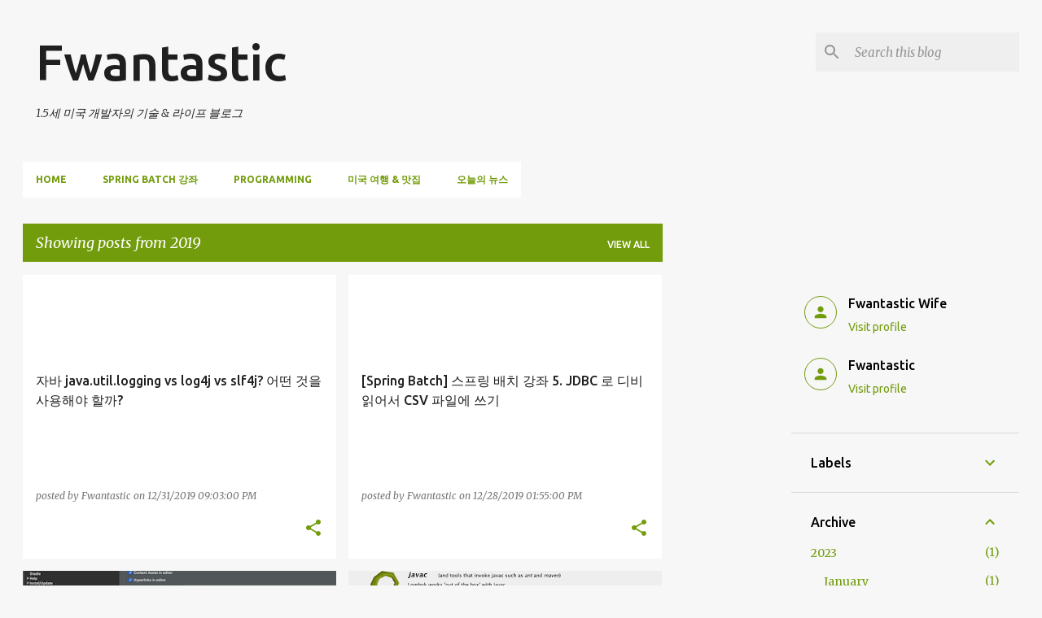

--- FILE ---
content_type: text/html; charset=UTF-8
request_url: https://www.fwantastic.com/2019/
body_size: 41077
content:
<!DOCTYPE html>
<html dir='ltr' xmlns='http://www.w3.org/1999/xhtml' xmlns:b='http://www.google.com/2005/gml/b' xmlns:data='http://www.google.com/2005/gml/data' xmlns:expr='http://www.google.com/2005/gml/expr'>
<head>
<meta content='width=device-width, initial-scale=1' name='viewport'/>
<title>Fwantastic</title>
<script async='async' data-ad-client='ca-pub-9293866058278935' src='https://pagead2.googlesyndication.com/pagead/js/adsbygoogle.js'></script>
<meta content='text/html; charset=UTF-8' http-equiv='Content-Type'/>
<!-- Chrome, Firefox OS and Opera -->
<meta content='#f7f7f7' name='theme-color'/>
<!-- Windows Phone -->
<meta content='#f7f7f7' name='msapplication-navbutton-color'/>
<meta content='blogger' name='generator'/>
<link href='https://www.fwantastic.com/favicon.ico' rel='icon' type='image/x-icon'/>
<link href='https://www.fwantastic.com/2019/' rel='canonical'/>
<link rel="alternate" type="application/atom+xml" title="Fwantastic - Atom" href="https://www.fwantastic.com/feeds/posts/default" />
<link rel="alternate" type="application/rss+xml" title="Fwantastic - RSS" href="https://www.fwantastic.com/feeds/posts/default?alt=rss" />
<link rel="service.post" type="application/atom+xml" title="Fwantastic - Atom" href="https://www.blogger.com/feeds/952418420452499740/posts/default" />
<!--Can't find substitution for tag [blog.ieCssRetrofitLinks]-->
<meta content='https://www.fwantastic.com/2019/' property='og:url'/>
<meta content='Fwantastic' property='og:title'/>
<meta content='' property='og:description'/>
<meta content='https://blogger.googleusercontent.com/img/b/R29vZ2xl/AVvXsEj3KQrFO-TTR8llANODlPWGAj09QYaQ6-7tmgY1kQkcXtKNkxoEcuwF7fQe7vmMhs5RN_1gvUvta-fbixRiz0TuuWM553mqmmRZo2Z3y1yIuxQkvzklDa10vV6gCddW9lp6Of248ZFzzJY/w1200-h630-p-k-no-nu/Screen+Shot+2019-12-27+at+7.43.18+PM.png' property='og:image'/>
<meta content='https://blogger.googleusercontent.com/img/b/R29vZ2xl/AVvXsEjKOvuqkCr6_qnon6Wanfi176Gx05X4J7Z0xWgWjJ98wV2ddUqwx-CRntWWmfwheLijaVovrGyBD9ApmY3is2AP4Qby1QqTPHKlC__XuQI5znnaJfjpA-2eviMqV5betOmy-Gx8QQmqEdY/w1200-h630-p-k-no-nu/Screen+Shot+2019-12-27+at+3.25.29+PM.png' property='og:image'/>
<meta content='https://blogger.googleusercontent.com/img/b/R29vZ2xl/AVvXsEjLW4QFEJ_O8jNA8l_UwTRwX-7T2RHSFnJrZP4FN0WXAtTW9wHvU0FQx7RJ3sHpGnK2vCexsB-gWR6hua9AkjXbEejhZ9hShELTR_cPe6KdV3LAEOn_YN_-q6V0JjGKBRUTq47jatmgslo/w1200-h630-p-k-no-nu/IMG_7773.HEIC' property='og:image'/>
<meta content='https://blogger.googleusercontent.com/img/b/R29vZ2xl/AVvXsEgkXymTBkGEt309N2luuzgFb6bgdjFkVi5MlK9zMPvCt7iw0P3NTxmmmkCr9CkkqMLALe4eyVrPYvh-2yBEr-iq94DjnGrq_ALV2eyre1nwIj_A4_FpXwi4JPy0pkD8ze1Meqi6D2-H0r8/w1200-h630-p-k-no-nu/IMG_7560.HEIC' property='og:image'/>
<meta content='https://blogger.googleusercontent.com/img/b/R29vZ2xl/AVvXsEhMAvee6r8hH2GBkQBFPozBQJzQ73ISizYDmeSD4JS27TZqJo8tvUeoyvvEbl8MtBjQYTRVCwFsxGG9q9pfUZD_VljVNnI7ImGbGmTXtYhvYICfd45VNkXygf2_Jc9EhH5Of1D0-cQE2tU/w1200-h630-p-k-no-nu/IMG_7582.heic' property='og:image'/>
<meta content='https://blogger.googleusercontent.com/img/b/R29vZ2xl/AVvXsEgEFof9wANIHnXEF8Afj88l2tI58FmoI7oAIOvDS3V-7axq1ZtiAteE962sdcS4smtn2O_aDu4q81_pAy3izJpWcU3eSnpCYC9wKxovqSOWEqVhcI1KOwFDTF3PCGjgBTYcvgpbHBZ2stA/w1200-h630-p-k-no-nu/IMG_7509.HEIC' property='og:image'/>
<meta content='https://blogger.googleusercontent.com/img/b/R29vZ2xl/AVvXsEhoJB3_CVnvbsmMDKkcRpuIRaI8IHb9QhTz_DSPEScytzNOtxl96pC7ay_7KhDGW9pDa6GEHBZa9eCkVtxggNUT3pe3zlTXpQlIyYbdAQUX9j2aCq7k_z40HwtiQKOmLaPmJIe5bfisBco/w1200-h630-p-k-no-nu/IMG_7452.HEIC' property='og:image'/>
<meta content='https://blogger.googleusercontent.com/img/b/R29vZ2xl/AVvXsEgua8XVbcUFKlZVg4OdyRP86eWTebnIktkGoOgdtb7Q4_vUvDlPsYyfShh98PuvJ2HS2RVwXrqG3WaNCHjM0-imZ75214XCAg6KA98Raxn5mjsfbsCA7cSFrK7KrV-8BAbK873RxSjEo7c/w1200-h630-p-k-no-nu/IMG_3325.heic' property='og:image'/>
<meta content='https://lh3.googleusercontent.com/blogger_img_proxy/AEn0k_tQYLjWDhZIu5IK21HYeiw9oagoF5NO0F7YVSmxjxOUxqQzxp_ICyFt7m0u_CM1WGWwxx5SyzDCIbtbwF8s2IqnIRoHGaoO8vrCzzSaXYFdgeBpBGWjqLa-MdKpw32ZEXaAykPf4fgreECP6TAXTl_p7ZIxezoNeWEoQDI=w1200-h630-p-k-no-nu' property='og:image'/>
<meta content='https://lh3.googleusercontent.com/blogger_img_proxy/AEn0k_vNKDqCGm98u44QAm3tHet40aA-fyFqE63mgHsx2084uU-xmWvdnGCuFutENW6j2MrUmqGppR-ocxt_j-mxz-dEAT6_W60dUSlS5eVyUa8AjzrfZYDT5j9WWqYkFOJ6S5XxurZcfFbPIUYHRJnfBkl6L9EwlpI0ryeW7gr2Wk-asEiuUYkOAQVXf3Q=w1200-h630-p-k-no-nu' property='og:image'/>
<meta content='https://blogger.googleusercontent.com/img/b/R29vZ2xl/AVvXsEiyTGJW-E0NgdTnEQG8pkQBruZ73Z-lY7H3FFsfB8KBDe9Nl9lEeB4WmOZuf-vXybUln_7izYRcjD9UNnkFoTbyy7WGH-7svrqh73G4b92Uhi4MdeYsdSEF59A9KkPdTxToDYEx80AF8OE/w1200-h630-p-k-no-nu/555.PNG' property='og:image'/>
<meta content='https://blogger.googleusercontent.com/img/b/R29vZ2xl/AVvXsEjRHjOhIiHScJdnMsizxLfLo6LeO5tXcChn587qqa5ZL9co6I3Qd1NLVHAit4n9nUAIO3sLoJ0IeSA2XGztWfBMmrBN22lQD2stsWN3l3xl2mFNt4wcDYqu1cq9Z6mludrPAGwbhTEN4Gw/w1200-h630-p-k-no-nu/11111111.JPG' property='og:image'/>
<meta content='https://blogger.googleusercontent.com/img/b/R29vZ2xl/AVvXsEieLaR_t8F60JnbxVqEUYYCm-Ovl7BpGDgiar0oofelLP2_fYtZ7o9nAmrY5_jdZjH7MozUaBF_tRAa_-4UWKv1kyDvzJbi3WujB_EoAK2C5iX4vrIFEilQdjJdnaO0WST0dkYX5i0W6gQ/w1200-h630-p-k-no-nu/search.png' property='og:image'/>
<meta content='https://blogger.googleusercontent.com/img/b/R29vZ2xl/AVvXsEjN-NG5RTjyEYN2nzTtqIZZLx6LsVI3CPQ6m4-Hmy4l5rXysYOR15v0u1EjVw0Vx2UIw5ibsZRCedGAcuOjwtOZptffsmxg2qVZt85xXfC5QeORJmJ5JKJPg2s6EzmdZpwfZLXr3EBAgxY/w1200-h630-p-k-no-nu/Cupcakes2.HEIC' property='og:image'/>
<style type='text/css'>@font-face{font-family:'Lato';font-style:normal;font-weight:400;font-display:swap;src:url(//fonts.gstatic.com/s/lato/v25/S6uyw4BMUTPHjxAwXiWtFCfQ7A.woff2)format('woff2');unicode-range:U+0100-02BA,U+02BD-02C5,U+02C7-02CC,U+02CE-02D7,U+02DD-02FF,U+0304,U+0308,U+0329,U+1D00-1DBF,U+1E00-1E9F,U+1EF2-1EFF,U+2020,U+20A0-20AB,U+20AD-20C0,U+2113,U+2C60-2C7F,U+A720-A7FF;}@font-face{font-family:'Lato';font-style:normal;font-weight:400;font-display:swap;src:url(//fonts.gstatic.com/s/lato/v25/S6uyw4BMUTPHjx4wXiWtFCc.woff2)format('woff2');unicode-range:U+0000-00FF,U+0131,U+0152-0153,U+02BB-02BC,U+02C6,U+02DA,U+02DC,U+0304,U+0308,U+0329,U+2000-206F,U+20AC,U+2122,U+2191,U+2193,U+2212,U+2215,U+FEFF,U+FFFD;}@font-face{font-family:'Lato';font-style:normal;font-weight:700;font-display:swap;src:url(//fonts.gstatic.com/s/lato/v25/S6u9w4BMUTPHh6UVSwaPGQ3q5d0N7w.woff2)format('woff2');unicode-range:U+0100-02BA,U+02BD-02C5,U+02C7-02CC,U+02CE-02D7,U+02DD-02FF,U+0304,U+0308,U+0329,U+1D00-1DBF,U+1E00-1E9F,U+1EF2-1EFF,U+2020,U+20A0-20AB,U+20AD-20C0,U+2113,U+2C60-2C7F,U+A720-A7FF;}@font-face{font-family:'Lato';font-style:normal;font-weight:700;font-display:swap;src:url(//fonts.gstatic.com/s/lato/v25/S6u9w4BMUTPHh6UVSwiPGQ3q5d0.woff2)format('woff2');unicode-range:U+0000-00FF,U+0131,U+0152-0153,U+02BB-02BC,U+02C6,U+02DA,U+02DC,U+0304,U+0308,U+0329,U+2000-206F,U+20AC,U+2122,U+2191,U+2193,U+2212,U+2215,U+FEFF,U+FFFD;}@font-face{font-family:'Lato';font-style:normal;font-weight:900;font-display:swap;src:url(//fonts.gstatic.com/s/lato/v25/S6u9w4BMUTPHh50XSwaPGQ3q5d0N7w.woff2)format('woff2');unicode-range:U+0100-02BA,U+02BD-02C5,U+02C7-02CC,U+02CE-02D7,U+02DD-02FF,U+0304,U+0308,U+0329,U+1D00-1DBF,U+1E00-1E9F,U+1EF2-1EFF,U+2020,U+20A0-20AB,U+20AD-20C0,U+2113,U+2C60-2C7F,U+A720-A7FF;}@font-face{font-family:'Lato';font-style:normal;font-weight:900;font-display:swap;src:url(//fonts.gstatic.com/s/lato/v25/S6u9w4BMUTPHh50XSwiPGQ3q5d0.woff2)format('woff2');unicode-range:U+0000-00FF,U+0131,U+0152-0153,U+02BB-02BC,U+02C6,U+02DA,U+02DC,U+0304,U+0308,U+0329,U+2000-206F,U+20AC,U+2122,U+2191,U+2193,U+2212,U+2215,U+FEFF,U+FFFD;}@font-face{font-family:'Merriweather';font-style:italic;font-weight:300;font-stretch:100%;font-display:swap;src:url(//fonts.gstatic.com/s/merriweather/v33/u-4c0qyriQwlOrhSvowK_l5-eTxCVx0ZbwLvKH2Gk9hLmp0v5yA-xXPqCzLvF-adrHOg7iDTFw.woff2)format('woff2');unicode-range:U+0460-052F,U+1C80-1C8A,U+20B4,U+2DE0-2DFF,U+A640-A69F,U+FE2E-FE2F;}@font-face{font-family:'Merriweather';font-style:italic;font-weight:300;font-stretch:100%;font-display:swap;src:url(//fonts.gstatic.com/s/merriweather/v33/u-4c0qyriQwlOrhSvowK_l5-eTxCVx0ZbwLvKH2Gk9hLmp0v5yA-xXPqCzLvF--drHOg7iDTFw.woff2)format('woff2');unicode-range:U+0301,U+0400-045F,U+0490-0491,U+04B0-04B1,U+2116;}@font-face{font-family:'Merriweather';font-style:italic;font-weight:300;font-stretch:100%;font-display:swap;src:url(//fonts.gstatic.com/s/merriweather/v33/u-4c0qyriQwlOrhSvowK_l5-eTxCVx0ZbwLvKH2Gk9hLmp0v5yA-xXPqCzLvF-SdrHOg7iDTFw.woff2)format('woff2');unicode-range:U+0102-0103,U+0110-0111,U+0128-0129,U+0168-0169,U+01A0-01A1,U+01AF-01B0,U+0300-0301,U+0303-0304,U+0308-0309,U+0323,U+0329,U+1EA0-1EF9,U+20AB;}@font-face{font-family:'Merriweather';font-style:italic;font-weight:300;font-stretch:100%;font-display:swap;src:url(//fonts.gstatic.com/s/merriweather/v33/u-4c0qyriQwlOrhSvowK_l5-eTxCVx0ZbwLvKH2Gk9hLmp0v5yA-xXPqCzLvF-WdrHOg7iDTFw.woff2)format('woff2');unicode-range:U+0100-02BA,U+02BD-02C5,U+02C7-02CC,U+02CE-02D7,U+02DD-02FF,U+0304,U+0308,U+0329,U+1D00-1DBF,U+1E00-1E9F,U+1EF2-1EFF,U+2020,U+20A0-20AB,U+20AD-20C0,U+2113,U+2C60-2C7F,U+A720-A7FF;}@font-face{font-family:'Merriweather';font-style:italic;font-weight:300;font-stretch:100%;font-display:swap;src:url(//fonts.gstatic.com/s/merriweather/v33/u-4c0qyriQwlOrhSvowK_l5-eTxCVx0ZbwLvKH2Gk9hLmp0v5yA-xXPqCzLvF-udrHOg7iA.woff2)format('woff2');unicode-range:U+0000-00FF,U+0131,U+0152-0153,U+02BB-02BC,U+02C6,U+02DA,U+02DC,U+0304,U+0308,U+0329,U+2000-206F,U+20AC,U+2122,U+2191,U+2193,U+2212,U+2215,U+FEFF,U+FFFD;}@font-face{font-family:'Merriweather';font-style:italic;font-weight:400;font-stretch:100%;font-display:swap;src:url(//fonts.gstatic.com/s/merriweather/v33/u-4c0qyriQwlOrhSvowK_l5-eTxCVx0ZbwLvKH2Gk9hLmp0v5yA-xXPqCzLvF-adrHOg7iDTFw.woff2)format('woff2');unicode-range:U+0460-052F,U+1C80-1C8A,U+20B4,U+2DE0-2DFF,U+A640-A69F,U+FE2E-FE2F;}@font-face{font-family:'Merriweather';font-style:italic;font-weight:400;font-stretch:100%;font-display:swap;src:url(//fonts.gstatic.com/s/merriweather/v33/u-4c0qyriQwlOrhSvowK_l5-eTxCVx0ZbwLvKH2Gk9hLmp0v5yA-xXPqCzLvF--drHOg7iDTFw.woff2)format('woff2');unicode-range:U+0301,U+0400-045F,U+0490-0491,U+04B0-04B1,U+2116;}@font-face{font-family:'Merriweather';font-style:italic;font-weight:400;font-stretch:100%;font-display:swap;src:url(//fonts.gstatic.com/s/merriweather/v33/u-4c0qyriQwlOrhSvowK_l5-eTxCVx0ZbwLvKH2Gk9hLmp0v5yA-xXPqCzLvF-SdrHOg7iDTFw.woff2)format('woff2');unicode-range:U+0102-0103,U+0110-0111,U+0128-0129,U+0168-0169,U+01A0-01A1,U+01AF-01B0,U+0300-0301,U+0303-0304,U+0308-0309,U+0323,U+0329,U+1EA0-1EF9,U+20AB;}@font-face{font-family:'Merriweather';font-style:italic;font-weight:400;font-stretch:100%;font-display:swap;src:url(//fonts.gstatic.com/s/merriweather/v33/u-4c0qyriQwlOrhSvowK_l5-eTxCVx0ZbwLvKH2Gk9hLmp0v5yA-xXPqCzLvF-WdrHOg7iDTFw.woff2)format('woff2');unicode-range:U+0100-02BA,U+02BD-02C5,U+02C7-02CC,U+02CE-02D7,U+02DD-02FF,U+0304,U+0308,U+0329,U+1D00-1DBF,U+1E00-1E9F,U+1EF2-1EFF,U+2020,U+20A0-20AB,U+20AD-20C0,U+2113,U+2C60-2C7F,U+A720-A7FF;}@font-face{font-family:'Merriweather';font-style:italic;font-weight:400;font-stretch:100%;font-display:swap;src:url(//fonts.gstatic.com/s/merriweather/v33/u-4c0qyriQwlOrhSvowK_l5-eTxCVx0ZbwLvKH2Gk9hLmp0v5yA-xXPqCzLvF-udrHOg7iA.woff2)format('woff2');unicode-range:U+0000-00FF,U+0131,U+0152-0153,U+02BB-02BC,U+02C6,U+02DA,U+02DC,U+0304,U+0308,U+0329,U+2000-206F,U+20AC,U+2122,U+2191,U+2193,U+2212,U+2215,U+FEFF,U+FFFD;}@font-face{font-family:'Merriweather';font-style:normal;font-weight:400;font-stretch:100%;font-display:swap;src:url(//fonts.gstatic.com/s/merriweather/v33/u-4e0qyriQwlOrhSvowK_l5UcA6zuSYEqOzpPe3HOZJ5eX1WtLaQwmYiSeqnJ-mXq1Gi3iE.woff2)format('woff2');unicode-range:U+0460-052F,U+1C80-1C8A,U+20B4,U+2DE0-2DFF,U+A640-A69F,U+FE2E-FE2F;}@font-face{font-family:'Merriweather';font-style:normal;font-weight:400;font-stretch:100%;font-display:swap;src:url(//fonts.gstatic.com/s/merriweather/v33/u-4e0qyriQwlOrhSvowK_l5UcA6zuSYEqOzpPe3HOZJ5eX1WtLaQwmYiSequJ-mXq1Gi3iE.woff2)format('woff2');unicode-range:U+0301,U+0400-045F,U+0490-0491,U+04B0-04B1,U+2116;}@font-face{font-family:'Merriweather';font-style:normal;font-weight:400;font-stretch:100%;font-display:swap;src:url(//fonts.gstatic.com/s/merriweather/v33/u-4e0qyriQwlOrhSvowK_l5UcA6zuSYEqOzpPe3HOZJ5eX1WtLaQwmYiSeqlJ-mXq1Gi3iE.woff2)format('woff2');unicode-range:U+0102-0103,U+0110-0111,U+0128-0129,U+0168-0169,U+01A0-01A1,U+01AF-01B0,U+0300-0301,U+0303-0304,U+0308-0309,U+0323,U+0329,U+1EA0-1EF9,U+20AB;}@font-face{font-family:'Merriweather';font-style:normal;font-weight:400;font-stretch:100%;font-display:swap;src:url(//fonts.gstatic.com/s/merriweather/v33/u-4e0qyriQwlOrhSvowK_l5UcA6zuSYEqOzpPe3HOZJ5eX1WtLaQwmYiSeqkJ-mXq1Gi3iE.woff2)format('woff2');unicode-range:U+0100-02BA,U+02BD-02C5,U+02C7-02CC,U+02CE-02D7,U+02DD-02FF,U+0304,U+0308,U+0329,U+1D00-1DBF,U+1E00-1E9F,U+1EF2-1EFF,U+2020,U+20A0-20AB,U+20AD-20C0,U+2113,U+2C60-2C7F,U+A720-A7FF;}@font-face{font-family:'Merriweather';font-style:normal;font-weight:400;font-stretch:100%;font-display:swap;src:url(//fonts.gstatic.com/s/merriweather/v33/u-4e0qyriQwlOrhSvowK_l5UcA6zuSYEqOzpPe3HOZJ5eX1WtLaQwmYiSeqqJ-mXq1Gi.woff2)format('woff2');unicode-range:U+0000-00FF,U+0131,U+0152-0153,U+02BB-02BC,U+02C6,U+02DA,U+02DC,U+0304,U+0308,U+0329,U+2000-206F,U+20AC,U+2122,U+2191,U+2193,U+2212,U+2215,U+FEFF,U+FFFD;}@font-face{font-family:'Merriweather';font-style:normal;font-weight:700;font-stretch:100%;font-display:swap;src:url(//fonts.gstatic.com/s/merriweather/v33/u-4e0qyriQwlOrhSvowK_l5UcA6zuSYEqOzpPe3HOZJ5eX1WtLaQwmYiSeqnJ-mXq1Gi3iE.woff2)format('woff2');unicode-range:U+0460-052F,U+1C80-1C8A,U+20B4,U+2DE0-2DFF,U+A640-A69F,U+FE2E-FE2F;}@font-face{font-family:'Merriweather';font-style:normal;font-weight:700;font-stretch:100%;font-display:swap;src:url(//fonts.gstatic.com/s/merriweather/v33/u-4e0qyriQwlOrhSvowK_l5UcA6zuSYEqOzpPe3HOZJ5eX1WtLaQwmYiSequJ-mXq1Gi3iE.woff2)format('woff2');unicode-range:U+0301,U+0400-045F,U+0490-0491,U+04B0-04B1,U+2116;}@font-face{font-family:'Merriweather';font-style:normal;font-weight:700;font-stretch:100%;font-display:swap;src:url(//fonts.gstatic.com/s/merriweather/v33/u-4e0qyriQwlOrhSvowK_l5UcA6zuSYEqOzpPe3HOZJ5eX1WtLaQwmYiSeqlJ-mXq1Gi3iE.woff2)format('woff2');unicode-range:U+0102-0103,U+0110-0111,U+0128-0129,U+0168-0169,U+01A0-01A1,U+01AF-01B0,U+0300-0301,U+0303-0304,U+0308-0309,U+0323,U+0329,U+1EA0-1EF9,U+20AB;}@font-face{font-family:'Merriweather';font-style:normal;font-weight:700;font-stretch:100%;font-display:swap;src:url(//fonts.gstatic.com/s/merriweather/v33/u-4e0qyriQwlOrhSvowK_l5UcA6zuSYEqOzpPe3HOZJ5eX1WtLaQwmYiSeqkJ-mXq1Gi3iE.woff2)format('woff2');unicode-range:U+0100-02BA,U+02BD-02C5,U+02C7-02CC,U+02CE-02D7,U+02DD-02FF,U+0304,U+0308,U+0329,U+1D00-1DBF,U+1E00-1E9F,U+1EF2-1EFF,U+2020,U+20A0-20AB,U+20AD-20C0,U+2113,U+2C60-2C7F,U+A720-A7FF;}@font-face{font-family:'Merriweather';font-style:normal;font-weight:700;font-stretch:100%;font-display:swap;src:url(//fonts.gstatic.com/s/merriweather/v33/u-4e0qyriQwlOrhSvowK_l5UcA6zuSYEqOzpPe3HOZJ5eX1WtLaQwmYiSeqqJ-mXq1Gi.woff2)format('woff2');unicode-range:U+0000-00FF,U+0131,U+0152-0153,U+02BB-02BC,U+02C6,U+02DA,U+02DC,U+0304,U+0308,U+0329,U+2000-206F,U+20AC,U+2122,U+2191,U+2193,U+2212,U+2215,U+FEFF,U+FFFD;}@font-face{font-family:'Merriweather';font-style:normal;font-weight:900;font-stretch:100%;font-display:swap;src:url(//fonts.gstatic.com/s/merriweather/v33/u-4e0qyriQwlOrhSvowK_l5UcA6zuSYEqOzpPe3HOZJ5eX1WtLaQwmYiSeqnJ-mXq1Gi3iE.woff2)format('woff2');unicode-range:U+0460-052F,U+1C80-1C8A,U+20B4,U+2DE0-2DFF,U+A640-A69F,U+FE2E-FE2F;}@font-face{font-family:'Merriweather';font-style:normal;font-weight:900;font-stretch:100%;font-display:swap;src:url(//fonts.gstatic.com/s/merriweather/v33/u-4e0qyriQwlOrhSvowK_l5UcA6zuSYEqOzpPe3HOZJ5eX1WtLaQwmYiSequJ-mXq1Gi3iE.woff2)format('woff2');unicode-range:U+0301,U+0400-045F,U+0490-0491,U+04B0-04B1,U+2116;}@font-face{font-family:'Merriweather';font-style:normal;font-weight:900;font-stretch:100%;font-display:swap;src:url(//fonts.gstatic.com/s/merriweather/v33/u-4e0qyriQwlOrhSvowK_l5UcA6zuSYEqOzpPe3HOZJ5eX1WtLaQwmYiSeqlJ-mXq1Gi3iE.woff2)format('woff2');unicode-range:U+0102-0103,U+0110-0111,U+0128-0129,U+0168-0169,U+01A0-01A1,U+01AF-01B0,U+0300-0301,U+0303-0304,U+0308-0309,U+0323,U+0329,U+1EA0-1EF9,U+20AB;}@font-face{font-family:'Merriweather';font-style:normal;font-weight:900;font-stretch:100%;font-display:swap;src:url(//fonts.gstatic.com/s/merriweather/v33/u-4e0qyriQwlOrhSvowK_l5UcA6zuSYEqOzpPe3HOZJ5eX1WtLaQwmYiSeqkJ-mXq1Gi3iE.woff2)format('woff2');unicode-range:U+0100-02BA,U+02BD-02C5,U+02C7-02CC,U+02CE-02D7,U+02DD-02FF,U+0304,U+0308,U+0329,U+1D00-1DBF,U+1E00-1E9F,U+1EF2-1EFF,U+2020,U+20A0-20AB,U+20AD-20C0,U+2113,U+2C60-2C7F,U+A720-A7FF;}@font-face{font-family:'Merriweather';font-style:normal;font-weight:900;font-stretch:100%;font-display:swap;src:url(//fonts.gstatic.com/s/merriweather/v33/u-4e0qyriQwlOrhSvowK_l5UcA6zuSYEqOzpPe3HOZJ5eX1WtLaQwmYiSeqqJ-mXq1Gi.woff2)format('woff2');unicode-range:U+0000-00FF,U+0131,U+0152-0153,U+02BB-02BC,U+02C6,U+02DA,U+02DC,U+0304,U+0308,U+0329,U+2000-206F,U+20AC,U+2122,U+2191,U+2193,U+2212,U+2215,U+FEFF,U+FFFD;}@font-face{font-family:'Ubuntu';font-style:normal;font-weight:400;font-display:swap;src:url(//fonts.gstatic.com/s/ubuntu/v21/4iCs6KVjbNBYlgoKcg72nU6AF7xm.woff2)format('woff2');unicode-range:U+0460-052F,U+1C80-1C8A,U+20B4,U+2DE0-2DFF,U+A640-A69F,U+FE2E-FE2F;}@font-face{font-family:'Ubuntu';font-style:normal;font-weight:400;font-display:swap;src:url(//fonts.gstatic.com/s/ubuntu/v21/4iCs6KVjbNBYlgoKew72nU6AF7xm.woff2)format('woff2');unicode-range:U+0301,U+0400-045F,U+0490-0491,U+04B0-04B1,U+2116;}@font-face{font-family:'Ubuntu';font-style:normal;font-weight:400;font-display:swap;src:url(//fonts.gstatic.com/s/ubuntu/v21/4iCs6KVjbNBYlgoKcw72nU6AF7xm.woff2)format('woff2');unicode-range:U+1F00-1FFF;}@font-face{font-family:'Ubuntu';font-style:normal;font-weight:400;font-display:swap;src:url(//fonts.gstatic.com/s/ubuntu/v21/4iCs6KVjbNBYlgoKfA72nU6AF7xm.woff2)format('woff2');unicode-range:U+0370-0377,U+037A-037F,U+0384-038A,U+038C,U+038E-03A1,U+03A3-03FF;}@font-face{font-family:'Ubuntu';font-style:normal;font-weight:400;font-display:swap;src:url(//fonts.gstatic.com/s/ubuntu/v21/4iCs6KVjbNBYlgoKcQ72nU6AF7xm.woff2)format('woff2');unicode-range:U+0100-02BA,U+02BD-02C5,U+02C7-02CC,U+02CE-02D7,U+02DD-02FF,U+0304,U+0308,U+0329,U+1D00-1DBF,U+1E00-1E9F,U+1EF2-1EFF,U+2020,U+20A0-20AB,U+20AD-20C0,U+2113,U+2C60-2C7F,U+A720-A7FF;}@font-face{font-family:'Ubuntu';font-style:normal;font-weight:400;font-display:swap;src:url(//fonts.gstatic.com/s/ubuntu/v21/4iCs6KVjbNBYlgoKfw72nU6AFw.woff2)format('woff2');unicode-range:U+0000-00FF,U+0131,U+0152-0153,U+02BB-02BC,U+02C6,U+02DA,U+02DC,U+0304,U+0308,U+0329,U+2000-206F,U+20AC,U+2122,U+2191,U+2193,U+2212,U+2215,U+FEFF,U+FFFD;}@font-face{font-family:'Ubuntu';font-style:normal;font-weight:500;font-display:swap;src:url(//fonts.gstatic.com/s/ubuntu/v21/4iCv6KVjbNBYlgoCjC3jvWyNPYZvg7UI.woff2)format('woff2');unicode-range:U+0460-052F,U+1C80-1C8A,U+20B4,U+2DE0-2DFF,U+A640-A69F,U+FE2E-FE2F;}@font-face{font-family:'Ubuntu';font-style:normal;font-weight:500;font-display:swap;src:url(//fonts.gstatic.com/s/ubuntu/v21/4iCv6KVjbNBYlgoCjC3jtGyNPYZvg7UI.woff2)format('woff2');unicode-range:U+0301,U+0400-045F,U+0490-0491,U+04B0-04B1,U+2116;}@font-face{font-family:'Ubuntu';font-style:normal;font-weight:500;font-display:swap;src:url(//fonts.gstatic.com/s/ubuntu/v21/4iCv6KVjbNBYlgoCjC3jvGyNPYZvg7UI.woff2)format('woff2');unicode-range:U+1F00-1FFF;}@font-face{font-family:'Ubuntu';font-style:normal;font-weight:500;font-display:swap;src:url(//fonts.gstatic.com/s/ubuntu/v21/4iCv6KVjbNBYlgoCjC3js2yNPYZvg7UI.woff2)format('woff2');unicode-range:U+0370-0377,U+037A-037F,U+0384-038A,U+038C,U+038E-03A1,U+03A3-03FF;}@font-face{font-family:'Ubuntu';font-style:normal;font-weight:500;font-display:swap;src:url(//fonts.gstatic.com/s/ubuntu/v21/4iCv6KVjbNBYlgoCjC3jvmyNPYZvg7UI.woff2)format('woff2');unicode-range:U+0100-02BA,U+02BD-02C5,U+02C7-02CC,U+02CE-02D7,U+02DD-02FF,U+0304,U+0308,U+0329,U+1D00-1DBF,U+1E00-1E9F,U+1EF2-1EFF,U+2020,U+20A0-20AB,U+20AD-20C0,U+2113,U+2C60-2C7F,U+A720-A7FF;}@font-face{font-family:'Ubuntu';font-style:normal;font-weight:500;font-display:swap;src:url(//fonts.gstatic.com/s/ubuntu/v21/4iCv6KVjbNBYlgoCjC3jsGyNPYZvgw.woff2)format('woff2');unicode-range:U+0000-00FF,U+0131,U+0152-0153,U+02BB-02BC,U+02C6,U+02DA,U+02DC,U+0304,U+0308,U+0329,U+2000-206F,U+20AC,U+2122,U+2191,U+2193,U+2212,U+2215,U+FEFF,U+FFFD;}@font-face{font-family:'Ubuntu';font-style:normal;font-weight:700;font-display:swap;src:url(//fonts.gstatic.com/s/ubuntu/v21/4iCv6KVjbNBYlgoCxCvjvWyNPYZvg7UI.woff2)format('woff2');unicode-range:U+0460-052F,U+1C80-1C8A,U+20B4,U+2DE0-2DFF,U+A640-A69F,U+FE2E-FE2F;}@font-face{font-family:'Ubuntu';font-style:normal;font-weight:700;font-display:swap;src:url(//fonts.gstatic.com/s/ubuntu/v21/4iCv6KVjbNBYlgoCxCvjtGyNPYZvg7UI.woff2)format('woff2');unicode-range:U+0301,U+0400-045F,U+0490-0491,U+04B0-04B1,U+2116;}@font-face{font-family:'Ubuntu';font-style:normal;font-weight:700;font-display:swap;src:url(//fonts.gstatic.com/s/ubuntu/v21/4iCv6KVjbNBYlgoCxCvjvGyNPYZvg7UI.woff2)format('woff2');unicode-range:U+1F00-1FFF;}@font-face{font-family:'Ubuntu';font-style:normal;font-weight:700;font-display:swap;src:url(//fonts.gstatic.com/s/ubuntu/v21/4iCv6KVjbNBYlgoCxCvjs2yNPYZvg7UI.woff2)format('woff2');unicode-range:U+0370-0377,U+037A-037F,U+0384-038A,U+038C,U+038E-03A1,U+03A3-03FF;}@font-face{font-family:'Ubuntu';font-style:normal;font-weight:700;font-display:swap;src:url(//fonts.gstatic.com/s/ubuntu/v21/4iCv6KVjbNBYlgoCxCvjvmyNPYZvg7UI.woff2)format('woff2');unicode-range:U+0100-02BA,U+02BD-02C5,U+02C7-02CC,U+02CE-02D7,U+02DD-02FF,U+0304,U+0308,U+0329,U+1D00-1DBF,U+1E00-1E9F,U+1EF2-1EFF,U+2020,U+20A0-20AB,U+20AD-20C0,U+2113,U+2C60-2C7F,U+A720-A7FF;}@font-face{font-family:'Ubuntu';font-style:normal;font-weight:700;font-display:swap;src:url(//fonts.gstatic.com/s/ubuntu/v21/4iCv6KVjbNBYlgoCxCvjsGyNPYZvgw.woff2)format('woff2');unicode-range:U+0000-00FF,U+0131,U+0152-0153,U+02BB-02BC,U+02C6,U+02DA,U+02DC,U+0304,U+0308,U+0329,U+2000-206F,U+20AC,U+2122,U+2191,U+2193,U+2212,U+2215,U+FEFF,U+FFFD;}</style>
<style id='page-skin-1' type='text/css'><!--
/*! normalize.css v3.0.1 | MIT License | git.io/normalize */html{font-family:sans-serif;-ms-text-size-adjust:100%;-webkit-text-size-adjust:100%}body{margin:0}article,aside,details,figcaption,figure,footer,header,hgroup,main,nav,section,summary{display:block}audio,canvas,progress,video{display:inline-block;vertical-align:baseline}audio:not([controls]){display:none;height:0}[hidden],template{display:none}a{background:transparent}a:active,a:hover{outline:0}abbr[title]{border-bottom:1px dotted}b,strong{font-weight:bold}dfn{font-style:italic}h1{font-size:2em;margin:.67em 0}mark{background:#ff0;color:#000}small{font-size:80%}sub,sup{font-size:75%;line-height:0;position:relative;vertical-align:baseline}sup{top:-0.5em}sub{bottom:-0.25em}img{border:0}svg:not(:root){overflow:hidden}figure{margin:1em 40px}hr{-moz-box-sizing:content-box;box-sizing:content-box;height:0}pre{overflow:auto}code,kbd,pre,samp{font-family:monospace,monospace;font-size:1em}button,input,optgroup,select,textarea{color:inherit;font:inherit;margin:0}button{overflow:visible}button,select{text-transform:none}button,html input[type="button"],input[type="reset"],input[type="submit"]{-webkit-appearance:button;cursor:pointer}button[disabled],html input[disabled]{cursor:default}button::-moz-focus-inner,input::-moz-focus-inner{border:0;padding:0}input{line-height:normal}input[type="checkbox"],input[type="radio"]{box-sizing:border-box;padding:0}input[type="number"]::-webkit-inner-spin-button,input[type="number"]::-webkit-outer-spin-button{height:auto}input[type="search"]{-webkit-appearance:textfield;-moz-box-sizing:content-box;-webkit-box-sizing:content-box;box-sizing:content-box}input[type="search"]::-webkit-search-cancel-button,input[type="search"]::-webkit-search-decoration{-webkit-appearance:none}fieldset{border:1px solid #c0c0c0;margin:0 2px;padding:.35em .625em .75em}legend{border:0;padding:0}textarea{overflow:auto}optgroup{font-weight:bold}table{border-collapse:collapse;border-spacing:0}td,th{padding:0}
/*!************************************************
* Blogger Template Style
* Name: Emporio
**************************************************/
body{
overflow-wrap:break-word;
word-break:break-word;
word-wrap:break-word
}
.hidden{
display:none
}
.invisible{
visibility:hidden
}
.container::after,.float-container::after{
clear:both;
content:'';
display:table
}
.clearboth{
clear:both
}
#comments .comment .comment-actions,.subscribe-popup .FollowByEmail .follow-by-email-submit{
background:0 0;
border:0;
box-shadow:none;
color:#729c0b;
cursor:pointer;
font-size:14px;
font-weight:700;
outline:0;
text-decoration:none;
text-transform:uppercase;
width:auto
}
.dim-overlay{
background-color:rgba(0,0,0,.54);
height:100vh;
left:0;
position:fixed;
top:0;
width:100%
}
#sharing-dim-overlay{
background-color:transparent
}
input::-ms-clear{
display:none
}
.blogger-logo,.svg-icon-24.blogger-logo{
fill:#ff9800;
opacity:1
}
.skip-navigation{
background-color:#fff;
box-sizing:border-box;
color:#000;
display:block;
height:0;
left:0;
line-height:50px;
overflow:hidden;
padding-top:0;
position:fixed;
text-align:center;
top:0;
-webkit-transition:box-shadow .3s,height .3s,padding-top .3s;
transition:box-shadow .3s,height .3s,padding-top .3s;
width:100%;
z-index:900
}
.skip-navigation:focus{
box-shadow:0 4px 5px 0 rgba(0,0,0,.14),0 1px 10px 0 rgba(0,0,0,.12),0 2px 4px -1px rgba(0,0,0,.2);
height:50px
}
#main{
outline:0
}
.main-heading{
position:absolute;
clip:rect(1px,1px,1px,1px);
padding:0;
border:0;
height:1px;
width:1px;
overflow:hidden
}
.Attribution{
margin-top:1em;
text-align:center
}
.Attribution .blogger img,.Attribution .blogger svg{
vertical-align:bottom
}
.Attribution .blogger img{
margin-right:.5em
}
.Attribution div{
line-height:24px;
margin-top:.5em
}
.Attribution .copyright,.Attribution .image-attribution{
font-size:.7em;
margin-top:1.5em
}
.BLOG_mobile_video_class{
display:none
}
.bg-photo{
background-attachment:scroll!important
}
body .CSS_LIGHTBOX{
z-index:900
}
.extendable .show-less,.extendable .show-more{
border-color:#729c0b;
color:#729c0b;
margin-top:8px
}
.extendable .show-less.hidden,.extendable .show-more.hidden{
display:none
}
.inline-ad{
display:none;
max-width:100%;
overflow:hidden
}
.adsbygoogle{
display:block
}
#cookieChoiceInfo{
bottom:0;
top:auto
}
iframe.b-hbp-video{
border:0
}
.post-body img{
max-width:100%
}
.post-body iframe{
max-width:100%
}
.post-body a[imageanchor="1"]{
display:inline-block
}
.byline{
margin-right:1em
}
.byline:last-child{
margin-right:0
}
.link-copied-dialog{
max-width:520px;
outline:0
}
.link-copied-dialog .modal-dialog-buttons{
margin-top:8px
}
.link-copied-dialog .goog-buttonset-default{
background:0 0;
border:0
}
.link-copied-dialog .goog-buttonset-default:focus{
outline:0
}
.paging-control-container{
margin-bottom:16px
}
.paging-control-container .paging-control{
display:inline-block
}
.paging-control-container .comment-range-text::after,.paging-control-container .paging-control{
color:#729c0b
}
.paging-control-container .comment-range-text,.paging-control-container .paging-control{
margin-right:8px
}
.paging-control-container .comment-range-text::after,.paging-control-container .paging-control::after{
content:'\00B7';
cursor:default;
padding-left:8px;
pointer-events:none
}
.paging-control-container .comment-range-text:last-child::after,.paging-control-container .paging-control:last-child::after{
content:none
}
.byline.reactions iframe{
height:20px
}
.b-notification{
color:#000;
background-color:#fff;
border-bottom:solid 1px #000;
box-sizing:border-box;
padding:16px 32px;
text-align:center
}
.b-notification.visible{
-webkit-transition:margin-top .3s cubic-bezier(.4,0,.2,1);
transition:margin-top .3s cubic-bezier(.4,0,.2,1)
}
.b-notification.invisible{
position:absolute
}
.b-notification-close{
position:absolute;
right:8px;
top:8px
}
.no-posts-message{
line-height:40px;
text-align:center
}
@media screen and (max-width:745px){
body.item-view .post-body a[imageanchor="1"][style*="float: left;"],body.item-view .post-body a[imageanchor="1"][style*="float: right;"]{
float:none!important;
clear:none!important
}
body.item-view .post-body a[imageanchor="1"] img{
display:block;
height:auto;
margin:0 auto
}
body.item-view .post-body>.separator:first-child>a[imageanchor="1"]:first-child{
margin-top:20px
}
.post-body a[imageanchor]{
display:block
}
body.item-view .post-body a[imageanchor="1"]{
margin-left:0!important;
margin-right:0!important
}
body.item-view .post-body a[imageanchor="1"]+a[imageanchor="1"]{
margin-top:16px
}
}
.item-control{
display:none
}
#comments{
border-top:1px dashed rgba(0,0,0,.54);
margin-top:20px;
padding:20px
}
#comments .comment-thread ol{
margin:0;
padding-left:0;
padding-left:0
}
#comments .comment .comment-replybox-single,#comments .comment-thread .comment-replies{
margin-left:60px
}
#comments .comment-thread .thread-count{
display:none
}
#comments .comment{
list-style-type:none;
padding:0 0 30px;
position:relative
}
#comments .comment .comment{
padding-bottom:8px
}
.comment .avatar-image-container{
position:absolute
}
.comment .avatar-image-container img{
border-radius:50%
}
.avatar-image-container svg,.comment .avatar-image-container .avatar-icon{
border-radius:50%;
border:solid 1px #729c0b;
box-sizing:border-box;
fill:#729c0b;
height:35px;
margin:0;
padding:7px;
width:35px
}
.comment .comment-block{
margin-top:10px;
margin-left:60px;
padding-bottom:0
}
#comments .comment-author-header-wrapper{
margin-left:40px
}
#comments .comment .thread-expanded .comment-block{
padding-bottom:20px
}
#comments .comment .comment-header .user,#comments .comment .comment-header .user a{
color:#212121;
font-style:normal;
font-weight:700
}
#comments .comment .comment-actions{
bottom:0;
margin-bottom:15px;
position:absolute
}
#comments .comment .comment-actions>*{
margin-right:8px
}
#comments .comment .comment-header .datetime{
bottom:0;
color:rgba(33,33,33,.54);
display:inline-block;
font-size:13px;
font-style:italic;
margin-left:8px
}
#comments .comment .comment-footer .comment-timestamp a,#comments .comment .comment-header .datetime a{
color:rgba(33,33,33,.54)
}
#comments .comment .comment-content,.comment .comment-body{
margin-top:12px;
word-break:break-word
}
.comment-body{
margin-bottom:12px
}
#comments.embed[data-num-comments="0"]{
border:0;
margin-top:0;
padding-top:0
}
#comments.embed[data-num-comments="0"] #comment-post-message,#comments.embed[data-num-comments="0"] div.comment-form>p,#comments.embed[data-num-comments="0"] p.comment-footer{
display:none
}
#comment-editor-src{
display:none
}
.comments .comments-content .loadmore.loaded{
max-height:0;
opacity:0;
overflow:hidden
}
.extendable .remaining-items{
height:0;
overflow:hidden;
-webkit-transition:height .3s cubic-bezier(.4,0,.2,1);
transition:height .3s cubic-bezier(.4,0,.2,1)
}
.extendable .remaining-items.expanded{
height:auto
}
.svg-icon-24,.svg-icon-24-button{
cursor:pointer;
height:24px;
width:24px;
min-width:24px
}
.touch-icon{
margin:-12px;
padding:12px
}
.touch-icon:active,.touch-icon:focus{
background-color:rgba(153,153,153,.4);
border-radius:50%
}
svg:not(:root).touch-icon{
overflow:visible
}
html[dir=rtl] .rtl-reversible-icon{
-webkit-transform:scaleX(-1);
-ms-transform:scaleX(-1);
transform:scaleX(-1)
}
.svg-icon-24-button,.touch-icon-button{
background:0 0;
border:0;
margin:0;
outline:0;
padding:0
}
.touch-icon-button .touch-icon:active,.touch-icon-button .touch-icon:focus{
background-color:transparent
}
.touch-icon-button:active .touch-icon,.touch-icon-button:focus .touch-icon{
background-color:rgba(153,153,153,.4);
border-radius:50%
}
.Profile .default-avatar-wrapper .avatar-icon{
border-radius:50%;
border:solid 1px #729c0b;
box-sizing:border-box;
fill:#729c0b;
margin:0
}
.Profile .individual .default-avatar-wrapper .avatar-icon{
padding:25px
}
.Profile .individual .avatar-icon,.Profile .individual .profile-img{
height:90px;
width:90px
}
.Profile .team .default-avatar-wrapper .avatar-icon{
padding:8px
}
.Profile .team .avatar-icon,.Profile .team .default-avatar-wrapper,.Profile .team .profile-img{
height:40px;
width:40px
}
.snippet-container{
margin:0;
position:relative;
overflow:hidden
}
.snippet-fade{
bottom:0;
box-sizing:border-box;
position:absolute;
width:96px
}
.snippet-fade{
right:0
}
.snippet-fade:after{
content:'\2026'
}
.snippet-fade:after{
float:right
}
.centered-top-container.sticky{
left:0;
position:fixed;
right:0;
top:0;
width:auto;
z-index:8;
-webkit-transition-property:opacity,-webkit-transform;
transition-property:opacity,-webkit-transform;
transition-property:transform,opacity;
transition-property:transform,opacity,-webkit-transform;
-webkit-transition-duration:.2s;
transition-duration:.2s;
-webkit-transition-timing-function:cubic-bezier(.4,0,.2,1);
transition-timing-function:cubic-bezier(.4,0,.2,1)
}
.centered-top-placeholder{
display:none
}
.collapsed-header .centered-top-placeholder{
display:block
}
.centered-top-container .Header .replaced h1,.centered-top-placeholder .Header .replaced h1{
display:none
}
.centered-top-container.sticky .Header .replaced h1{
display:block
}
.centered-top-container.sticky .Header .header-widget{
background:0 0
}
.centered-top-container.sticky .Header .header-image-wrapper{
display:none
}
.centered-top-container img,.centered-top-placeholder img{
max-width:100%
}
.collapsible{
-webkit-transition:height .3s cubic-bezier(.4,0,.2,1);
transition:height .3s cubic-bezier(.4,0,.2,1)
}
.collapsible,.collapsible>summary{
display:block;
overflow:hidden
}
.collapsible>:not(summary){
display:none
}
.collapsible[open]>:not(summary){
display:block
}
.collapsible:focus,.collapsible>summary:focus{
outline:0
}
.collapsible>summary{
cursor:pointer;
display:block;
padding:0
}
.collapsible:focus>summary,.collapsible>summary:focus{
background-color:transparent
}
.collapsible>summary::-webkit-details-marker{
display:none
}
.collapsible-title{
-webkit-box-align:center;
-webkit-align-items:center;
-ms-flex-align:center;
align-items:center;
display:-webkit-box;
display:-webkit-flex;
display:-ms-flexbox;
display:flex
}
.collapsible-title .title{
-webkit-box-flex:1;
-webkit-flex:1 1 auto;
-ms-flex:1 1 auto;
flex:1 1 auto;
-webkit-box-ordinal-group:1;
-webkit-order:0;
-ms-flex-order:0;
order:0;
overflow:hidden;
text-overflow:ellipsis;
white-space:nowrap
}
.collapsible-title .chevron-down,.collapsible[open] .collapsible-title .chevron-up{
display:block
}
.collapsible-title .chevron-up,.collapsible[open] .collapsible-title .chevron-down{
display:none
}
.flat-button{
cursor:pointer;
display:inline-block;
font-weight:700;
text-transform:uppercase;
border-radius:2px;
padding:8px;
margin:-8px
}
.flat-icon-button{
background:0 0;
border:0;
margin:0;
outline:0;
padding:0;
margin:-12px;
padding:12px;
cursor:pointer;
box-sizing:content-box;
display:inline-block;
line-height:0
}
.flat-icon-button,.flat-icon-button .splash-wrapper{
border-radius:50%
}
.flat-icon-button .splash.animate{
-webkit-animation-duration:.3s;
animation-duration:.3s
}
body#layout .bg-photo,body#layout .bg-photo-overlay{
display:none
}
body#layout .page_body{
padding:0;
position:relative;
top:0
}
body#layout .page{
display:inline-block;
left:inherit;
position:relative;
vertical-align:top;
width:540px
}
body#layout .centered{
max-width:954px
}
body#layout .navigation{
display:none
}
body#layout .sidebar-container{
display:inline-block;
width:40%
}
body#layout .hamburger-menu,body#layout .search{
display:none
}
.overflowable-container{
max-height:44px;
overflow:hidden;
position:relative
}
.overflow-button{
cursor:pointer
}
#overflowable-dim-overlay{
background:0 0
}
.overflow-popup{
box-shadow:0 2px 2px 0 rgba(0,0,0,.14),0 3px 1px -2px rgba(0,0,0,.2),0 1px 5px 0 rgba(0,0,0,.12);
background-color:#ffffff;
left:0;
max-width:calc(100% - 32px);
position:absolute;
top:0;
visibility:hidden;
z-index:101
}
.overflow-popup ul{
list-style:none
}
.overflow-popup .tabs li,.overflow-popup li{
display:block;
height:auto
}
.overflow-popup .tabs li{
padding-left:0;
padding-right:0
}
.overflow-button.hidden,.overflow-popup .tabs li.hidden,.overflow-popup li.hidden{
display:none
}
.widget.Sharing .sharing-button{
display:none
}
.widget.Sharing .sharing-buttons li{
padding:0
}
.widget.Sharing .sharing-buttons li span{
display:none
}
.post-share-buttons{
position:relative
}
.centered-bottom .share-buttons .svg-icon-24,.share-buttons .svg-icon-24{
fill:#729c0b
}
.sharing-open.touch-icon-button:active .touch-icon,.sharing-open.touch-icon-button:focus .touch-icon{
background-color:transparent
}
.share-buttons{
background-color:#ffffff;
border-radius:2px;
box-shadow:0 2px 2px 0 rgba(0,0,0,.14),0 3px 1px -2px rgba(0,0,0,.2),0 1px 5px 0 rgba(0,0,0,.12);
color:#000000;
list-style:none;
margin:0;
padding:8px 0;
position:absolute;
top:-11px;
min-width:200px;
z-index:101
}
.share-buttons.hidden{
display:none
}
.sharing-button{
background:0 0;
border:0;
margin:0;
outline:0;
padding:0;
cursor:pointer
}
.share-buttons li{
margin:0;
height:48px
}
.share-buttons li:last-child{
margin-bottom:0
}
.share-buttons li .sharing-platform-button{
box-sizing:border-box;
cursor:pointer;
display:block;
height:100%;
margin-bottom:0;
padding:0 16px;
position:relative;
width:100%
}
.share-buttons li .sharing-platform-button:focus,.share-buttons li .sharing-platform-button:hover{
background-color:rgba(128,128,128,.1);
outline:0
}
.share-buttons li svg[class*=" sharing-"],.share-buttons li svg[class^=sharing-]{
position:absolute;
top:10px
}
.share-buttons li span.sharing-platform-button{
position:relative;
top:0
}
.share-buttons li .platform-sharing-text{
display:block;
font-size:16px;
line-height:48px;
white-space:nowrap
}
.share-buttons li .platform-sharing-text{
margin-left:56px
}
.sidebar-container{
background-color:#f7f7f7;
max-width:280px;
overflow-y:auto;
-webkit-transition-property:-webkit-transform;
transition-property:-webkit-transform;
transition-property:transform;
transition-property:transform,-webkit-transform;
-webkit-transition-duration:.3s;
transition-duration:.3s;
-webkit-transition-timing-function:cubic-bezier(0,0,.2,1);
transition-timing-function:cubic-bezier(0,0,.2,1);
width:280px;
z-index:101;
-webkit-overflow-scrolling:touch
}
.sidebar-container .navigation{
line-height:0;
padding:16px
}
.sidebar-container .sidebar-back{
cursor:pointer
}
.sidebar-container .widget{
background:0 0;
margin:0 16px;
padding:16px 0
}
.sidebar-container .widget .title{
color:#000000;
margin:0
}
.sidebar-container .widget ul{
list-style:none;
margin:0;
padding:0
}
.sidebar-container .widget ul ul{
margin-left:1em
}
.sidebar-container .widget li{
font-size:16px;
line-height:normal
}
.sidebar-container .widget+.widget{
border-top:1px solid rgba(0, 0, 0, 0.12)
}
.BlogArchive li{
margin:16px 0
}
.BlogArchive li:last-child{
margin-bottom:0
}
.Label li a{
display:inline-block
}
.BlogArchive .post-count,.Label .label-count{
float:right;
margin-left:.25em
}
.BlogArchive .post-count::before,.Label .label-count::before{
content:'('
}
.BlogArchive .post-count::after,.Label .label-count::after{
content:')'
}
.widget.Translate .skiptranslate>div{
display:block!important
}
.widget.Profile .profile-link{
display:-webkit-box;
display:-webkit-flex;
display:-ms-flexbox;
display:flex
}
.widget.Profile .team-member .default-avatar-wrapper,.widget.Profile .team-member .profile-img{
-webkit-box-flex:0;
-webkit-flex:0 0 auto;
-ms-flex:0 0 auto;
flex:0 0 auto;
margin-right:1em
}
.widget.Profile .individual .profile-link{
-webkit-box-orient:vertical;
-webkit-box-direction:normal;
-webkit-flex-direction:column;
-ms-flex-direction:column;
flex-direction:column
}
.widget.Profile .team .profile-link .profile-name{
-webkit-align-self:center;
-ms-flex-item-align:center;
-ms-grid-row-align:center;
align-self:center;
display:block;
-webkit-box-flex:1;
-webkit-flex:1 1 auto;
-ms-flex:1 1 auto;
flex:1 1 auto
}
.dim-overlay{
background-color:rgba(0,0,0,.54);
z-index:100
}
body.sidebar-visible{
overflow-y:hidden
}
@media screen and (max-width:680px){
.sidebar-container{
bottom:0;
position:fixed;
top:0;
left:auto;
right:0
}
.sidebar-container.sidebar-invisible{
-webkit-transition-timing-function:cubic-bezier(.4,0,.6,1);
transition-timing-function:cubic-bezier(.4,0,.6,1);
-webkit-transform:translateX(100%);
-ms-transform:translateX(100%);
transform:translateX(100%)
}
}
.dialog{
box-shadow:0 2px 2px 0 rgba(0,0,0,.14),0 3px 1px -2px rgba(0,0,0,.2),0 1px 5px 0 rgba(0,0,0,.12);
background:#ffffff;
box-sizing:border-box;
color:#000000;
padding:30px;
position:fixed;
text-align:center;
width:calc(100% - 24px);
z-index:101
}
.dialog input[type=email],.dialog input[type=text]{
background-color:transparent;
border:0;
border-bottom:solid 1px rgba(0,0,0,.12);
color:#000000;
display:block;
font-family:Ubuntu, sans-serif;
font-size:16px;
line-height:24px;
margin:auto;
padding-bottom:7px;
outline:0;
text-align:center;
width:100%
}
.dialog input[type=email]::-webkit-input-placeholder,.dialog input[type=text]::-webkit-input-placeholder{
color:rgba(0,0,0,.5)
}
.dialog input[type=email]::-moz-placeholder,.dialog input[type=text]::-moz-placeholder{
color:rgba(0,0,0,.5)
}
.dialog input[type=email]:-ms-input-placeholder,.dialog input[type=text]:-ms-input-placeholder{
color:rgba(0,0,0,.5)
}
.dialog input[type=email]::placeholder,.dialog input[type=text]::placeholder{
color:rgba(0,0,0,.5)
}
.dialog input[type=email]:focus,.dialog input[type=text]:focus{
border-bottom:solid 2px #729c0b;
padding-bottom:6px
}
.dialog input.no-cursor{
color:transparent;
text-shadow:0 0 0 #000000
}
.dialog input.no-cursor:focus{
outline:0
}
.dialog input.no-cursor:focus{
outline:0
}
.dialog input[type=submit]{
font-family:Ubuntu, sans-serif
}
.dialog .goog-buttonset-default{
color:#729c0b
}
.loading-spinner-large{
-webkit-animation:mspin-rotate 1.568s infinite linear;
animation:mspin-rotate 1.568s infinite linear;
height:48px;
overflow:hidden;
position:absolute;
width:48px;
z-index:200
}
.loading-spinner-large>div{
-webkit-animation:mspin-revrot 5332ms infinite steps(4);
animation:mspin-revrot 5332ms infinite steps(4)
}
.loading-spinner-large>div>div{
-webkit-animation:mspin-singlecolor-large-film 1333ms infinite steps(81);
animation:mspin-singlecolor-large-film 1333ms infinite steps(81);
background-size:100%;
height:48px;
width:3888px
}
.mspin-black-large>div>div,.mspin-grey_54-large>div>div{
background-image:url(https://www.blogblog.com/indie/mspin_black_large.svg)
}
.mspin-white-large>div>div{
background-image:url(https://www.blogblog.com/indie/mspin_white_large.svg)
}
.mspin-grey_54-large{
opacity:.54
}
@-webkit-keyframes mspin-singlecolor-large-film{
from{
-webkit-transform:translateX(0);
transform:translateX(0)
}
to{
-webkit-transform:translateX(-3888px);
transform:translateX(-3888px)
}
}
@keyframes mspin-singlecolor-large-film{
from{
-webkit-transform:translateX(0);
transform:translateX(0)
}
to{
-webkit-transform:translateX(-3888px);
transform:translateX(-3888px)
}
}
@-webkit-keyframes mspin-rotate{
from{
-webkit-transform:rotate(0);
transform:rotate(0)
}
to{
-webkit-transform:rotate(360deg);
transform:rotate(360deg)
}
}
@keyframes mspin-rotate{
from{
-webkit-transform:rotate(0);
transform:rotate(0)
}
to{
-webkit-transform:rotate(360deg);
transform:rotate(360deg)
}
}
@-webkit-keyframes mspin-revrot{
from{
-webkit-transform:rotate(0);
transform:rotate(0)
}
to{
-webkit-transform:rotate(-360deg);
transform:rotate(-360deg)
}
}
@keyframes mspin-revrot{
from{
-webkit-transform:rotate(0);
transform:rotate(0)
}
to{
-webkit-transform:rotate(-360deg);
transform:rotate(-360deg)
}
}
.subscribe-popup{
max-width:364px
}
.subscribe-popup h3{
color:#212121;
font-size:1.8em;
margin-top:0
}
.subscribe-popup .FollowByEmail h3{
display:none
}
.subscribe-popup .FollowByEmail .follow-by-email-submit{
color:#729c0b;
display:inline-block;
margin:0 auto;
margin-top:24px;
width:auto;
white-space:normal
}
.subscribe-popup .FollowByEmail .follow-by-email-submit:disabled{
cursor:default;
opacity:.3
}
@media (max-width:800px){
.blog-name div.widget.Subscribe{
margin-bottom:16px
}
body.item-view .blog-name div.widget.Subscribe{
margin:8px auto 16px auto;
width:100%
}
}
.sidebar-container .svg-icon-24{
fill:#729c0b
}
.centered-top .svg-icon-24{
fill:#729c0b
}
.centered-bottom .svg-icon-24.touch-icon,.centered-bottom a .svg-icon-24,.centered-bottom button .svg-icon-24{
fill:#729c0b
}
.post-wrapper .svg-icon-24.touch-icon,.post-wrapper a .svg-icon-24,.post-wrapper button .svg-icon-24{
fill:#729c0b
}
.centered-bottom .share-buttons .svg-icon-24,.share-buttons .svg-icon-24{
fill:#729c0b
}
.svg-icon-24.hamburger-menu{
fill:#729c0b
}
body#layout .page_body{
padding:0;
position:relative;
top:0
}
body#layout .page{
display:inline-block;
left:inherit;
position:relative;
vertical-align:top;
width:540px
}
body{
background:#f7f7f7 none repeat scroll top left;
background-color:#f7f7f7;
background-size:cover;
color:#000000;
font:400 16px Ubuntu, sans-serif;
margin:0;
min-height:100vh
}
h3,h3.title{
color:#000000
}
.post-wrapper .post-title,.post-wrapper .post-title a,.post-wrapper .post-title a:hover,.post-wrapper .post-title a:visited{
color:#212121
}
a{
color:#729c0b;
font-style:normal;
text-decoration:none
}
a:visited{
color:#729c0b
}
a:hover{
color:#729c0b
}
blockquote{
color:#424242;
font:400 16px Ubuntu, sans-serif;
font-size:x-large;
font-style:italic;
font-weight:300;
text-align:center
}
.dim-overlay{
z-index:100
}
.page{
box-sizing:border-box;
display:-webkit-box;
display:-webkit-flex;
display:-ms-flexbox;
display:flex;
-webkit-box-orient:vertical;
-webkit-box-direction:normal;
-webkit-flex-direction:column;
-ms-flex-direction:column;
flex-direction:column;
min-height:100vh;
padding-bottom:1em
}
.page>*{
-webkit-box-flex:0;
-webkit-flex:0 0 auto;
-ms-flex:0 0 auto;
flex:0 0 auto
}
.page>#footer{
margin-top:auto
}
.bg-photo-container{
overflow:hidden
}
.bg-photo-container,.bg-photo-container .bg-photo{
height:464px;
width:100%
}
.bg-photo-container .bg-photo{
background-position:center;
background-size:cover;
z-index:-1
}
.centered{
margin:0 auto;
position:relative;
width:1482px
}
.centered .main,.centered .main-container{
float:left
}
.centered .main{
padding-bottom:1em
}
.centered .centered-bottom::after{
clear:both;
content:'';
display:table
}
@media (min-width:1626px){
.page_body.has-vertical-ads .centered{
width:1625px
}
}
@media (min-width:1225px) and (max-width:1482px){
.centered{
width:1081px
}
}
@media (min-width:1225px) and (max-width:1625px){
.page_body.has-vertical-ads .centered{
width:1224px
}
}
@media (max-width:1224px){
.centered{
width:680px
}
}
@media (max-width:680px){
.centered{
max-width:600px;
width:100%
}
}
.feed-view .post-wrapper.hero,.main,.main-container,.post-filter-message,.top-nav .section{
width:1187px
}
@media (min-width:1225px) and (max-width:1482px){
.feed-view .post-wrapper.hero,.main,.main-container,.post-filter-message,.top-nav .section{
width:786px
}
}
@media (min-width:1225px) and (max-width:1625px){
.feed-view .page_body.has-vertical-ads .post-wrapper.hero,.page_body.has-vertical-ads .feed-view .post-wrapper.hero,.page_body.has-vertical-ads .main,.page_body.has-vertical-ads .main-container,.page_body.has-vertical-ads .post-filter-message,.page_body.has-vertical-ads .top-nav .section{
width:786px
}
}
@media (max-width:1224px){
.feed-view .post-wrapper.hero,.main,.main-container,.post-filter-message,.top-nav .section{
width:auto
}
}
.widget .title{
font-size:18px;
line-height:28px;
margin:18px 0
}
.extendable .show-less,.extendable .show-more{
color:#729c0b;
font:500 12px Ubuntu, sans-serif;
cursor:pointer;
text-transform:uppercase;
margin:0 -16px;
padding:16px
}
.widget.Profile{
font:400 16px Ubuntu, sans-serif
}
.sidebar-container .widget.Profile{
padding:16px
}
.widget.Profile h2{
display:none
}
.widget.Profile .title{
margin:16px 32px
}
.widget.Profile .profile-img{
border-radius:50%
}
.widget.Profile .individual{
display:-webkit-box;
display:-webkit-flex;
display:-ms-flexbox;
display:flex
}
.widget.Profile .individual .profile-info{
-webkit-align-self:center;
-ms-flex-item-align:center;
-ms-grid-row-align:center;
align-self:center;
margin-left:16px
}
.widget.Profile .profile-datablock{
margin-top:0;
margin-bottom:.75em
}
.widget.Profile .profile-link{
background-image:none!important;
font-family:inherit;
overflow:hidden;
max-width:100%
}
.widget.Profile .individual .profile-link{
margin:0 -10px;
padding:0 10px;
display:block
}
.widget.Profile .individual .profile-data a.profile-link.g-profile,.widget.Profile .team a.profile-link.g-profile .profile-name{
font:500 16px Ubuntu, sans-serif;
color:#000000;
margin-bottom:.75em
}
.widget.Profile .individual .profile-data a.profile-link.g-profile{
line-height:1.25
}
.widget.Profile .individual>a:first-child{
-webkit-flex-shrink:0;
-ms-flex-negative:0;
flex-shrink:0
}
.widget.Profile .profile-textblock{
display:none
}
.widget.Profile dd{
margin:0
}
.widget.Profile ul{
list-style:none;
padding:0
}
.widget.Profile ul li{
margin:10px 0 30px
}
.widget.Profile .team .extendable,.widget.Profile .team .extendable .first-items,.widget.Profile .team .extendable .remaining-items{
margin:0;
padding:0;
max-width:100%
}
.widget.Profile .team-member .profile-name-container{
-webkit-box-flex:0;
-webkit-flex:0 1 auto;
-ms-flex:0 1 auto;
flex:0 1 auto
}
.widget.Profile .team .extendable .show-less,.widget.Profile .team .extendable .show-more{
position:relative;
left:56px
}
#comments a,.post-wrapper a{
color:#729c0b
}
div.widget.Blog .blog-posts .post-outer{
border:0
}
div.widget.Blog .post-outer{
padding-bottom:0
}
.post .thumb{
float:left;
height:20%;
width:20%
}
.no-posts-message,.status-msg-body{
margin:10px 0
}
.blog-pager{
text-align:center
}
.post-title{
margin:0
}
.post-title,.post-title a{
font:500 24px Ubuntu, sans-serif
}
.post-body{
color:#000000;
display:block;
font:400 16px Merriweather, Georgia, serif;
line-height:32px;
margin:0
}
.post-snippet{
color:#000000;
font:400 14px Merriweather, Georgia, serif;
line-height:24px;
margin:8px 0;
max-height:72px
}
.post-snippet .snippet-fade{
background:-webkit-linear-gradient(left,#ffffff 0,#ffffff 20%,rgba(255, 255, 255, 0) 100%);
background:linear-gradient(to left,#ffffff 0,#ffffff 20%,rgba(255, 255, 255, 0) 100%);
color:#000000;
bottom:0;
position:absolute
}
.post-body img{
height:inherit;
max-width:100%
}
.byline,.byline.post-author a,.byline.post-timestamp a{
color:#757575;
font:italic 400 12px Merriweather, Georgia, serif
}
.byline.post-author{
text-transform:lowercase
}
.byline.post-author a{
text-transform:none
}
.item-byline .byline,.post-header .byline{
margin-right:0
}
.post-share-buttons .share-buttons{
background:#ffffff;
color:#000000;
font:400 14px Ubuntu, sans-serif
}
.tr-caption{
color:#424242;
font:400 16px Ubuntu, sans-serif;
font-size:1.1em;
font-style:italic
}
.post-filter-message{
background-color:#729c0b;
box-sizing:border-box;
color:#ffffff;
display:-webkit-box;
display:-webkit-flex;
display:-ms-flexbox;
display:flex;
font:italic 400 18px Merriweather, Georgia, serif;
margin-bottom:16px;
margin-top:32px;
padding:12px 16px
}
.post-filter-message>div:first-child{
-webkit-box-flex:1;
-webkit-flex:1 0 auto;
-ms-flex:1 0 auto;
flex:1 0 auto
}
.post-filter-message a{
color:#729c0b;
font:500 12px Ubuntu, sans-serif;
cursor:pointer;
text-transform:uppercase;
color:#ffffff;
padding-left:30px;
white-space:nowrap
}
.post-filter-message .search-label,.post-filter-message .search-query{
font-style:italic;
quotes:'\201c' '\201d' '\2018' '\2019'
}
.post-filter-message .search-label::before,.post-filter-message .search-query::before{
content:open-quote
}
.post-filter-message .search-label::after,.post-filter-message .search-query::after{
content:close-quote
}
#blog-pager{
margin-top:2em;
margin-bottom:1em
}
#blog-pager a{
color:#729c0b;
font:500 12px Ubuntu, sans-serif;
cursor:pointer;
text-transform:uppercase
}
.Label{
overflow-x:hidden
}
.Label ul{
list-style:none;
padding:0
}
.Label li{
display:inline-block;
overflow:hidden;
max-width:100%;
text-overflow:ellipsis;
white-space:nowrap
}
.Label .first-ten{
margin-top:16px
}
.Label .show-all{
border-color:#729c0b;
color:#729c0b;
cursor:pointer;
display:inline-block;
font-style:normal;
margin-top:8px;
text-transform:uppercase
}
.Label .show-all.hidden{
display:inline-block
}
.Label li a,.Label span.label-size,.byline.post-labels a{
background-color:rgba(114,156,11,.1);
border-radius:2px;
color:#729c0b;
cursor:pointer;
display:inline-block;
font:500 10.5px Ubuntu, sans-serif;
line-height:1.5;
margin:4px 4px 4px 0;
padding:4px 8px;
text-transform:uppercase;
vertical-align:middle
}
body.item-view .byline.post-labels a{
background-color:rgba(114,156,11,.1);
color:#729c0b
}
.FeaturedPost .item-thumbnail img{
max-width:100%
}
.sidebar-container .FeaturedPost .post-title a{
color:#729c0b;
font:500 14px Ubuntu, sans-serif
}
body.item-view .PopularPosts{
display:inline-block;
overflow-y:auto;
vertical-align:top;
width:280px
}
.PopularPosts h3.title{
font:500 16px Ubuntu, sans-serif
}
.PopularPosts .post-title{
margin:0 0 16px
}
.PopularPosts .post-title a{
color:#729c0b;
font:500 14px Ubuntu, sans-serif;
line-height:24px
}
.PopularPosts .item-thumbnail{
clear:both;
height:152px;
overflow-y:hidden;
width:100%
}
.PopularPosts .item-thumbnail img{
padding:0;
width:100%
}
.PopularPosts .popular-posts-snippet{
color:#535353;
font:italic 400 14px Merriweather, Georgia, serif;
line-height:24px;
max-height:calc(24px * 4);
overflow:hidden
}
.PopularPosts .popular-posts-snippet .snippet-fade{
color:#535353
}
.PopularPosts .post{
margin:30px 0;
position:relative
}
.PopularPosts .post+.post{
padding-top:1em
}
.popular-posts-snippet .snippet-fade{
background:-webkit-linear-gradient(left,#f7f7f7 0,#f7f7f7 20%,rgba(247, 247, 247, 0) 100%);
background:linear-gradient(to left,#f7f7f7 0,#f7f7f7 20%,rgba(247, 247, 247, 0) 100%);
right:0;
height:24px;
line-height:24px;
position:absolute;
top:calc(24px * 3);
width:96px
}
.Attribution{
color:#000000
}
.Attribution a,.Attribution a:hover,.Attribution a:visited{
color:#729c0b
}
.Attribution svg{
fill:#757575
}
.inline-ad{
margin-bottom:16px
}
.item-view .inline-ad{
display:block
}
.vertical-ad-container{
float:left;
margin-left:15px;
min-height:1px;
width:128px
}
.item-view .vertical-ad-container{
margin-top:30px
}
.inline-ad-placeholder,.vertical-ad-placeholder{
background:#ffffff;
border:1px solid #000;
opacity:.9;
vertical-align:middle;
text-align:center
}
.inline-ad-placeholder span,.vertical-ad-placeholder span{
margin-top:290px;
display:block;
text-transform:uppercase;
font-weight:700;
color:#212121
}
.vertical-ad-placeholder{
height:600px
}
.vertical-ad-placeholder span{
margin-top:290px;
padding:0 40px
}
.inline-ad-placeholder{
height:90px
}
.inline-ad-placeholder span{
margin-top:35px
}
.centered-top-container.sticky,.sticky .centered-top{
background-color:#efefef
}
.centered-top{
-webkit-box-align:start;
-webkit-align-items:flex-start;
-ms-flex-align:start;
align-items:flex-start;
display:-webkit-box;
display:-webkit-flex;
display:-ms-flexbox;
display:flex;
-webkit-flex-wrap:wrap;
-ms-flex-wrap:wrap;
flex-wrap:wrap;
margin:0 auto;
padding-top:40px;
max-width:1482px
}
.page_body.has-vertical-ads .centered-top{
max-width:1625px
}
.centered-top .blog-name,.centered-top .hamburger-section,.centered-top .search{
margin-left:16px
}
.centered-top .return_link{
-webkit-box-flex:0;
-webkit-flex:0 0 auto;
-ms-flex:0 0 auto;
flex:0 0 auto;
height:24px;
-webkit-box-ordinal-group:1;
-webkit-order:0;
-ms-flex-order:0;
order:0;
width:24px
}
.centered-top .blog-name{
-webkit-box-flex:1;
-webkit-flex:1 1 0;
-ms-flex:1 1 0px;
flex:1 1 0;
-webkit-box-ordinal-group:2;
-webkit-order:1;
-ms-flex-order:1;
order:1
}
.centered-top .search{
-webkit-box-flex:0;
-webkit-flex:0 0 auto;
-ms-flex:0 0 auto;
flex:0 0 auto;
-webkit-box-ordinal-group:3;
-webkit-order:2;
-ms-flex-order:2;
order:2
}
.centered-top .hamburger-section{
display:none;
-webkit-box-flex:0;
-webkit-flex:0 0 auto;
-ms-flex:0 0 auto;
flex:0 0 auto;
-webkit-box-ordinal-group:4;
-webkit-order:3;
-ms-flex-order:3;
order:3
}
.centered-top .subscribe-section-container{
-webkit-box-flex:1;
-webkit-flex:1 0 100%;
-ms-flex:1 0 100%;
flex:1 0 100%;
-webkit-box-ordinal-group:5;
-webkit-order:4;
-ms-flex-order:4;
order:4
}
.centered-top .top-nav{
-webkit-box-flex:1;
-webkit-flex:1 0 100%;
-ms-flex:1 0 100%;
flex:1 0 100%;
margin-top:32px;
-webkit-box-ordinal-group:6;
-webkit-order:5;
-ms-flex-order:5;
order:5
}
.sticky .centered-top{
-webkit-box-align:center;
-webkit-align-items:center;
-ms-flex-align:center;
align-items:center;
box-sizing:border-box;
-webkit-flex-wrap:nowrap;
-ms-flex-wrap:nowrap;
flex-wrap:nowrap;
padding:0 16px
}
.sticky .centered-top .blog-name{
-webkit-box-flex:0;
-webkit-flex:0 1 auto;
-ms-flex:0 1 auto;
flex:0 1 auto;
max-width:none;
min-width:0
}
.sticky .centered-top .subscribe-section-container{
border-left:1px solid rgba(0, 0, 0, 0.3);
-webkit-box-flex:1;
-webkit-flex:1 0 auto;
-ms-flex:1 0 auto;
flex:1 0 auto;
margin:0 16px;
-webkit-box-ordinal-group:3;
-webkit-order:2;
-ms-flex-order:2;
order:2
}
.sticky .centered-top .search{
-webkit-box-flex:1;
-webkit-flex:1 0 auto;
-ms-flex:1 0 auto;
flex:1 0 auto;
-webkit-box-ordinal-group:4;
-webkit-order:3;
-ms-flex-order:3;
order:3
}
.sticky .centered-top .hamburger-section{
-webkit-box-ordinal-group:5;
-webkit-order:4;
-ms-flex-order:4;
order:4
}
.sticky .centered-top .top-nav{
display:none
}
.search{
position:relative;
width:250px
}
.search,.search .search-expand,.search .section{
height:48px
}
.search .search-expand{
background:0 0;
border:0;
margin:0;
outline:0;
padding:0;
display:none;
margin-left:auto
}
.search .search-expand-text{
display:none
}
.search .search-expand .svg-icon-24,.search .search-submit-container .svg-icon-24{
fill:rgba(0, 0, 0, 0.38);
-webkit-transition:.3s fill cubic-bezier(.4,0,.2,1);
transition:.3s fill cubic-bezier(.4,0,.2,1)
}
.search h3{
display:none
}
.search .section{
background-color:rgba(0, 0, 0, 0.03);
box-sizing:border-box;
right:0;
line-height:24px;
overflow-x:hidden;
position:absolute;
top:0;
-webkit-transition-duration:.3s;
transition-duration:.3s;
-webkit-transition-property:background-color,width;
transition-property:background-color,width;
-webkit-transition-timing-function:cubic-bezier(.4,0,.2,1);
transition-timing-function:cubic-bezier(.4,0,.2,1);
width:250px;
z-index:8
}
.search.focused .section{
background-color:rgba(0, 0, 0, 0.03)
}
.search form{
display:-webkit-box;
display:-webkit-flex;
display:-ms-flexbox;
display:flex
}
.search form .search-submit-container{
-webkit-box-align:center;
-webkit-align-items:center;
-ms-flex-align:center;
align-items:center;
display:-webkit-box;
display:-webkit-flex;
display:-ms-flexbox;
display:flex;
-webkit-box-flex:0;
-webkit-flex:0 0 auto;
-ms-flex:0 0 auto;
flex:0 0 auto;
height:48px;
-webkit-box-ordinal-group:1;
-webkit-order:0;
-ms-flex-order:0;
order:0
}
.search form .search-input{
-webkit-box-flex:1;
-webkit-flex:1 1 auto;
-ms-flex:1 1 auto;
flex:1 1 auto;
-webkit-box-ordinal-group:2;
-webkit-order:1;
-ms-flex-order:1;
order:1
}
.search form .search-input input{
box-sizing:border-box;
height:48px;
width:100%
}
.search .search-submit-container input[type=submit]{
display:none
}
.search .search-submit-container .search-icon{
margin:0;
padding:12px 8px
}
.search .search-input input{
background:0 0;
border:0;
color:#1f1f1f;
font:400 16px Merriweather, Georgia, serif;
outline:0;
padding:0 8px
}
.search .search-input input::-webkit-input-placeholder{
color:rgba(0, 0, 0, 0.38);
font:italic 400 15px Merriweather, Georgia, serif;
line-height:48px
}
.search .search-input input::-moz-placeholder{
color:rgba(0, 0, 0, 0.38);
font:italic 400 15px Merriweather, Georgia, serif;
line-height:48px
}
.search .search-input input:-ms-input-placeholder{
color:rgba(0, 0, 0, 0.38);
font:italic 400 15px Merriweather, Georgia, serif;
line-height:48px
}
.search .search-input input::placeholder{
color:rgba(0, 0, 0, 0.38);
font:italic 400 15px Merriweather, Georgia, serif;
line-height:48px
}
.search .dim-overlay{
background-color:transparent
}
.centered-top .Header h1{
box-sizing:border-box;
color:#1f1f1f;
font:500 62px Ubuntu, sans-serif;
margin:0;
padding:0
}
.centered-top .Header h1 a,.centered-top .Header h1 a:hover,.centered-top .Header h1 a:visited{
color:inherit;
font-size:inherit
}
.centered-top .Header p{
color:#1f1f1f;
font:italic 300 14px Merriweather, Georgia, serif;
line-height:1.7;
margin:16px 0;
padding:0
}
.sticky .centered-top .Header h1{
color:#1f1f1f;
font-size:32px;
margin:16px 0;
padding:0;
overflow:hidden;
text-overflow:ellipsis;
white-space:nowrap
}
.sticky .centered-top .Header p{
display:none
}
.subscribe-section-container{
border-left:0;
margin:0
}
.subscribe-section-container .subscribe-button{
background:0 0;
border:0;
margin:0;
outline:0;
padding:0;
color:#729c0b;
cursor:pointer;
display:inline-block;
font:700 12px Ubuntu, sans-serif;
margin:0 auto;
padding:16px;
text-transform:uppercase;
white-space:nowrap
}
.top-nav .PageList h3{
margin-left:16px
}
.top-nav .PageList ul{
list-style:none;
margin:0;
padding:0
}
.top-nav .PageList ul li{
color:#729c0b;
font:500 12px Ubuntu, sans-serif;
cursor:pointer;
text-transform:uppercase;
font:700 12px Ubuntu, sans-serif
}
.top-nav .PageList ul li a{
background-color:#ffffff;
color:#729c0b;
display:block;
height:44px;
line-height:44px;
overflow:hidden;
padding:0 22px;
text-overflow:ellipsis;
vertical-align:middle
}
.top-nav .PageList ul li.selected a{
color:#729c0b
}
.top-nav .PageList ul li:first-child a{
padding-left:16px
}
.top-nav .PageList ul li:last-child a{
padding-right:16px
}
.top-nav .PageList .dim-overlay{
opacity:0
}
.top-nav .overflowable-contents li{
float:left;
max-width:100%
}
.top-nav .overflow-button{
-webkit-box-align:center;
-webkit-align-items:center;
-ms-flex-align:center;
align-items:center;
display:-webkit-box;
display:-webkit-flex;
display:-ms-flexbox;
display:flex;
height:44px;
-webkit-box-flex:0;
-webkit-flex:0 0 auto;
-ms-flex:0 0 auto;
flex:0 0 auto;
padding:0 16px;
position:relative;
-webkit-transition:opacity .3s cubic-bezier(.4,0,.2,1);
transition:opacity .3s cubic-bezier(.4,0,.2,1);
width:24px
}
.top-nav .overflow-button.hidden{
display:none
}
.top-nav .overflow-button svg{
margin-top:0
}
@media (max-width:1224px){
.search{
width:24px
}
.search .search-expand{
display:block;
position:relative;
z-index:8
}
.search .search-expand .search-expand-icon{
fill:transparent
}
.search .section{
background-color:rgba(0, 0, 0, 0);
width:32px;
z-index:7
}
.search.focused .section{
width:250px;
z-index:8
}
.search .search-submit-container .svg-icon-24{
fill:#729c0b
}
.search.focused .search-submit-container .svg-icon-24{
fill:rgba(0, 0, 0, 0.38)
}
.blog-name,.return_link,.subscribe-section-container{
opacity:1;
-webkit-transition:opacity .3s cubic-bezier(.4,0,.2,1);
transition:opacity .3s cubic-bezier(.4,0,.2,1)
}
.centered-top.search-focused .blog-name,.centered-top.search-focused .return_link,.centered-top.search-focused .subscribe-section-container{
opacity:0
}
body.search-view .centered-top.search-focused .blog-name .section,body.search-view .centered-top.search-focused .subscribe-section-container{
display:none
}
}
@media (max-width:745px){
.top-nav .section.no-items#page_list_top{
display:none
}
.centered-top{
padding-top:16px
}
.centered-top .header_container{
margin:0 auto;
max-width:600px
}
.centered-top .hamburger-section{
-webkit-box-align:center;
-webkit-align-items:center;
-ms-flex-align:center;
align-items:center;
display:-webkit-box;
display:-webkit-flex;
display:-ms-flexbox;
display:flex;
height:48px;
margin-right:24px
}
.widget.Header h1{
font:500 36px Ubuntu, sans-serif;
padding:0
}
.top-nav .PageList{
max-width:100%;
overflow-x:auto
}
.centered-top-container.sticky .centered-top{
-webkit-flex-wrap:wrap;
-ms-flex-wrap:wrap;
flex-wrap:wrap
}
.centered-top-container.sticky .blog-name{
-webkit-box-flex:1;
-webkit-flex:1 1 0;
-ms-flex:1 1 0px;
flex:1 1 0
}
.centered-top-container.sticky .search{
-webkit-box-flex:0;
-webkit-flex:0 0 auto;
-ms-flex:0 0 auto;
flex:0 0 auto
}
.centered-top-container.sticky .hamburger-section,.centered-top-container.sticky .search{
margin-bottom:8px;
margin-top:8px
}
.centered-top-container.sticky .subscribe-section-container{
border:0;
-webkit-box-flex:1;
-webkit-flex:1 0 100%;
-ms-flex:1 0 100%;
flex:1 0 100%;
margin:-16px 0 0;
-webkit-box-ordinal-group:6;
-webkit-order:5;
-ms-flex-order:5;
order:5
}
body.item-view .centered-top-container.sticky .subscribe-section-container{
margin-left:24px
}
.centered-top-container.sticky .subscribe-button{
padding:8px 16px 16px;
margin-bottom:0
}
.centered-top-container.sticky .widget.Header h1{
font-size:16px;
margin:0
}
}
body.sidebar-visible .page{
overflow-y:scroll
}
.sidebar-container{
float:left;
margin-left:15px
}
.sidebar-container a{
font:400 14px Merriweather, Georgia, serif;
color:#729c0b
}
.sidebar-container .sidebar-back{
float:right
}
.sidebar-container .navigation{
display:none
}
.sidebar-container .widget{
margin:auto 0;
padding:24px
}
.sidebar-container .widget .title{
font:500 16px Ubuntu, sans-serif
}
@media (min-width:681px) and (max-width:1224px){
.error-view .sidebar-container{
display:none
}
}
@media (max-width:680px){
.sidebar-container{
margin-left:0;
max-width:none;
width:100%
}
.sidebar-container .navigation{
display:block;
padding:24px
}
.sidebar-container .navigation+.sidebar.section{
clear:both
}
.sidebar-container .widget{
padding-left:32px
}
.sidebar-container .widget.Profile{
padding-left:24px
}
}
.post-wrapper{
background-color:#ffffff;
position:relative
}
.feed-view .blog-posts{
margin-right:-15px;
width:calc(100% + 15px)
}
.feed-view .post-wrapper{
border-radius:0px;
float:left;
overflow:hidden;
-webkit-transition:.3s box-shadow cubic-bezier(.4,0,.2,1);
transition:.3s box-shadow cubic-bezier(.4,0,.2,1);
width:385px
}
.feed-view .post-wrapper:hover{
box-shadow:0 4px 5px 0 rgba(0,0,0,.14),0 1px 10px 0 rgba(0,0,0,.12),0 2px 4px -1px rgba(0,0,0,.2)
}
.feed-view .post-wrapper.hero{
background-position:center;
background-size:cover;
position:relative
}
.feed-view .post-wrapper .post,.feed-view .post-wrapper .post .snippet-thumbnail{
background-color:#ffffff;
padding:24px 16px
}
.feed-view .post-wrapper .snippet-thumbnail{
-webkit-transition:.3s opacity cubic-bezier(.4,0,.2,1);
transition:.3s opacity cubic-bezier(.4,0,.2,1)
}
.feed-view .post-wrapper.has-labels.image .snippet-thumbnail-container{
background-color:rgba(0, 0, 0, 1)
}
.feed-view .post-wrapper.has-labels:hover .snippet-thumbnail{
opacity:.7
}
.feed-view .inline-ad,.feed-view .post-wrapper{
margin-bottom:15px;
margin-top:0;
margin-right:15px;
margin-left:0
}
.feed-view .post-wrapper.hero .post-title a{
font-size:20px;
line-height:24px
}
.feed-view .post-wrapper.not-hero .post-title a{
font-size:16px;
line-height:24px
}
.feed-view .post-wrapper .post-title a{
display:block;
margin:-296px -16px;
padding:296px 16px;
position:relative;
text-overflow:ellipsis;
z-index:2
}
.feed-view .post-wrapper .byline,.feed-view .post-wrapper .comment-link{
position:relative;
z-index:3
}
.feed-view .not-hero.post-wrapper.no-image .post-title-container{
position:relative;
top:-90px
}
.feed-view .post-wrapper .post-header{
padding:5px 0
}
.feed-view .byline{
line-height:12px
}
.feed-view .hero .byline{
line-height:15.6px
}
.feed-view .hero .byline,.feed-view .hero .byline.post-author a,.feed-view .hero .byline.post-timestamp a{
font-size:14px
}
.feed-view .post-comment-link{
float:left
}
.feed-view .post-share-buttons{
float:right
}
.feed-view .header-buttons-byline{
margin-top:16px;
height:24px
}
.feed-view .header-buttons-byline .byline{
height:24px
}
.feed-view .post-header-right-buttons .post-comment-link,.feed-view .post-header-right-buttons .post-jump-link{
display:block;
float:left;
margin-left:16px
}
.feed-view .post .num_comments{
display:inline-block;
font:500 24px Ubuntu, sans-serif;
font-size:12px;
margin:-14px 6px 0;
vertical-align:middle
}
.feed-view .post-wrapper .post-jump-link{
float:right
}
.feed-view .post-wrapper .post-footer{
margin-top:15px
}
.feed-view .post-wrapper .snippet-thumbnail,.feed-view .post-wrapper .snippet-thumbnail-container{
height:184px;
overflow-y:hidden
}
.feed-view .post-wrapper .snippet-thumbnail{
display:block;
background-position:center;
background-size:cover;
width:100%
}
.feed-view .post-wrapper.hero .snippet-thumbnail,.feed-view .post-wrapper.hero .snippet-thumbnail-container{
height:272px;
overflow-y:hidden
}
@media (min-width:681px){
.feed-view .post-title a .snippet-container{
height:48px;
max-height:48px
}
.feed-view .post-title a .snippet-fade{
background:-webkit-linear-gradient(left,#ffffff 0,#ffffff 20%,rgba(255, 255, 255, 0) 100%);
background:linear-gradient(to left,#ffffff 0,#ffffff 20%,rgba(255, 255, 255, 0) 100%);
color:transparent;
height:24px;
width:96px
}
.feed-view .hero .post-title-container .post-title a .snippet-container{
height:24px;
max-height:24px
}
.feed-view .hero .post-title a .snippet-fade{
height:24px
}
.feed-view .post-header-left-buttons{
position:relative
}
.feed-view .post-header-left-buttons:hover .touch-icon{
opacity:1
}
.feed-view .hero.post-wrapper.no-image .post-authordate,.feed-view .hero.post-wrapper.no-image .post-title-container{
position:relative;
top:-150px
}
.feed-view .hero.post-wrapper.no-image .post-title-container{
text-align:center
}
.feed-view .hero.post-wrapper.no-image .post-authordate{
-webkit-box-pack:center;
-webkit-justify-content:center;
-ms-flex-pack:center;
justify-content:center
}
.feed-view .labels-outer-container{
margin:0 -4px;
opacity:0;
position:absolute;
top:20px;
-webkit-transition:.2s opacity;
transition:.2s opacity;
width:calc(100% - 2 * 16px)
}
.feed-view .post-wrapper.has-labels:hover .labels-outer-container{
opacity:1
}
.feed-view .labels-container{
max-height:calc(23.75px + 2 * 4px);
overflow:hidden
}
.feed-view .labels-container .labels-more,.feed-view .labels-container .overflow-button-container{
display:inline-block;
float:right
}
.feed-view .labels-items{
padding:0 4px
}
.feed-view .labels-container a{
display:inline-block;
max-width:calc(100% - 16px);
overflow-x:hidden;
text-overflow:ellipsis;
white-space:nowrap;
vertical-align:top
}
.feed-view .labels-more{
min-width:23.75px;
padding:0;
width:23.75px
}
.feed-view .labels-more{
margin-left:8px
}
.feed-view .byline.post-labels{
margin:0
}
.feed-view .byline.post-labels a,.feed-view .labels-more a{
background-color:#ffffff;
color:#729c0b;
box-shadow:0 0 2px 0 rgba(0,0,0,.18);
opacity:.9
}
.feed-view .labels-more a{
border-radius:50%;
display:inline-block;
font:500 10.5px Ubuntu, sans-serif;
line-height:23.75px;
height:23.75px;
padding:0;
text-align:center;
width:23.75px;
max-width:23.75px
}
}
@media (max-width:1224px){
.feed-view .centered{
padding-right:0
}
.feed-view .centered .main-container{
float:none
}
.feed-view .blog-posts{
margin-right:0;
width:auto
}
.feed-view .post-wrapper{
float:none
}
.feed-view .post-wrapper.hero{
width:680px
}
.feed-view .page_body .centered div.widget.FeaturedPost,.feed-view div.widget.Blog{
width:385px
}
.post-filter-message,.top-nav{
margin-top:32px
}
.widget.Header h1{
font:500 36px Ubuntu, sans-serif
}
.post-filter-message{
display:block
}
.post-filter-message a{
display:block;
margin-top:8px;
padding-left:0
}
.feed-view .not-hero .post-title-container .post-title a .snippet-container{
height:auto
}
.feed-view .vertical-ad-container{
display:none
}
.feed-view .blog-posts .inline-ad{
display:block
}
}
@media (max-width:680px){
.feed-view .centered .main{
float:none;
width:100%
}
.feed-view .centered .centered-bottom{
max-width:600px;
width:auto
}
.feed-view .centered-bottom .hero.post-wrapper,.feed-view .centered-bottom .post-wrapper{
max-width:600px;
width:auto
}
.feed-view #header{
width:auto
}
.feed-view .page_body .centered div.widget.FeaturedPost,.feed-view div.widget.Blog{
top:50px;
width:100%;
z-index:6
}
.feed-view .main>.widget .title,.feed-view .post-filter-message{
margin-left:8px;
margin-right:8px
}
.feed-view .hero.post-wrapper{
background-color:#729c0b;
border-radius:0;
height:416px
}
.feed-view .hero.post-wrapper .post{
bottom:0;
box-sizing:border-box;
margin:16px;
position:absolute;
width:calc(100% - 32px)
}
.feed-view .hero.no-image.post-wrapper .post{
box-shadow:0 0 16px rgba(0,0,0,.2);
padding-top:120px;
top:0
}
.feed-view .hero.no-image.post-wrapper .post-footer{
position:absolute;
bottom:16px;
width:calc(100% - 32px)
}
.hero.post-wrapper h3{
white-space:normal
}
.feed-view .post-wrapper h3,.feed-view .post-wrapper:hover h3{
width:auto
}
.feed-view .hero.post-wrapper{
margin:0 0 15px 0
}
.feed-view .inline-ad,.feed-view .post-wrapper{
margin:0 8px 16px
}
.feed-view .post-labels{
display:none
}
.feed-view .post-wrapper .snippet-thumbnail{
background-size:cover;
display:block;
height:184px;
margin:0;
max-height:184px;
width:100%
}
.feed-view .post-wrapper.hero .snippet-thumbnail,.feed-view .post-wrapper.hero .snippet-thumbnail-container{
height:416px;
max-height:416px
}
.feed-view .header-author-byline{
display:none
}
.feed-view .hero .header-author-byline{
display:block
}
}
.item-view .page_body{
padding-top:70px
}
.item-view .centered,.item-view .centered .main,.item-view .centered .main-container,.item-view .page_body.has-vertical-ads .centered,.item-view .page_body.has-vertical-ads .centered .main,.item-view .page_body.has-vertical-ads .centered .main-container{
width:100%
}
.item-view .main-container{
max-width:890px;
margin-right:15px
}
.item-view .centered-bottom{
max-width:1185px;
margin-left:auto;
margin-right:auto;
padding-right:0;
padding-top:0;
width:100%
}
.item-view .page_body.has-vertical-ads .centered-bottom{
max-width:1328px;
width:100%
}
.item-view .bg-photo{
-webkit-filter:blur(12px);
filter:blur(12px);
-webkit-transform:scale(1.05);
-ms-transform:scale(1.05);
transform:scale(1.05)
}
.item-view .bg-photo-container+.centered .centered-bottom{
margin-top:0
}
.item-view .bg-photo-container+.centered .centered-bottom .post-wrapper{
margin-top:-368px
}
.item-view .bg-photo-container+.centered-bottom{
margin-top:0
}
.item-view .inline-ad{
margin-bottom:0;
margin-top:30px;
padding-bottom:16px
}
.item-view .post-wrapper{
border-radius:0px 0px 0 0;
float:none;
height:auto;
margin:0;
padding:32px;
width:auto
}
.item-view .post-outer{
padding:8px
}
.item-view .comments{
border-radius:0 0 0px 0px;
color:#000000;
margin:0 8px 8px
}
.item-view .post-title{
font:500 24px Ubuntu, sans-serif
}
.item-view .post-header{
display:block;
width:auto
}
.item-view .post-share-buttons{
display:block;
margin-bottom:40px;
margin-top:20px
}
.item-view .post-footer{
display:block
}
.item-view .post-footer a{
color:#729c0b;
font:500 12px Ubuntu, sans-serif;
cursor:pointer;
text-transform:uppercase;
color:#729c0b
}
.item-view .post-footer-line{
border:0
}
.item-view .sidebar-container{
box-sizing:border-box;
margin-left:0;
margin-top:15px;
max-width:280px;
padding:0;
width:280px
}
.item-view .sidebar-container .widget{
padding:15px 0
}
@media (max-width:1328px){
.item-view .centered{
width:100%
}
.item-view .centered .centered-bottom{
margin-left:auto;
margin-right:auto;
padding-right:0;
padding-top:0;
width:100%
}
.item-view .centered .main-container{
float:none;
margin:0 auto
}
.item-view div.section.main div.widget.PopularPosts{
margin:0 2.5%;
position:relative;
top:0;
width:95%
}
.item-view .bg-photo-container+.centered .main{
margin-top:0
}
.item-view div.widget.Blog{
margin:auto;
width:100%
}
.item-view .post-share-buttons{
margin-bottom:32px
}
.item-view .sidebar-container{
float:none;
margin:0;
max-height:none;
max-width:none;
padding:0 15px;
position:static;
width:100%
}
.item-view .sidebar-container .section{
margin:15px auto;
max-width:480px
}
.item-view .sidebar-container .section .widget{
position:static;
width:100%
}
.item-view .vertical-ad-container{
display:none
}
.item-view .blog-posts .inline-ad{
display:block
}
}
@media (max-width:745px){
.item-view.has-subscribe .bg-photo-container,.item-view.has-subscribe .centered-bottom{
padding-top:88px
}
.item-view .bg-photo,.item-view .bg-photo-container{
width:auto;
height:296px
}
.item-view .bg-photo-container+.centered .centered-bottom .post-wrapper{
margin-top:-240px
}
.item-view .bg-photo-container+.centered .centered-bottom,.item-view .page_body.has-subscribe .bg-photo-container+.centered .centered-bottom{
margin-top:0
}
.item-view .post-outer{
background:#ffffff
}
.item-view .post-outer .post-wrapper{
padding:16px
}
.item-view .comments{
margin:0
}
}
#comments{
background:#ffffff;
border-top:1px solid rgba(0, 0, 0, 0.12);
margin-top:0;
padding:32px
}
#comments .comment-form .title,#comments h3.title{
position:absolute;
clip:rect(1px,1px,1px,1px);
padding:0;
border:0;
height:1px;
width:1px;
overflow:hidden
}
#comments .comment-form{
border-bottom:1px solid rgba(0, 0, 0, 0.12);
border-top:1px solid rgba(0, 0, 0, 0.12)
}
.item-view #comments .comment-form h4{
position:absolute;
clip:rect(1px,1px,1px,1px);
padding:0;
border:0;
height:1px;
width:1px;
overflow:hidden
}
#comment-holder .continue{
display:none
}

--></style>
<style id='template-skin-1' type='text/css'><!--
body#layout .hidden,
body#layout .invisible {
display: inherit;
}
body#layout .centered-bottom {
position: relative;
}
body#layout .section.featured-post,
body#layout .section.main,
body#layout .section.vertical-ad-container {
float: left;
width: 55%;
}
body#layout .sidebar-container {
display: inline-block;
width: 39%;
}
body#layout .centered-bottom:after {
clear: both;
content: "";
display: table;
}
body#layout .hamburger-menu,
body#layout .search {
display: none;
}
--></style>
<script async='async' src='//pagead2.googlesyndication.com/pagead/js/adsbygoogle.js'></script>
<!-- Google tag (gtag.js) -->
<script async='true' src='https://www.googletagmanager.com/gtag/js?id=G-3TNJ87YCYE'></script>
<script>
        window.dataLayer = window.dataLayer || [];
        function gtag(){dataLayer.push(arguments);}
        gtag('js', new Date());
        gtag('config', 'G-3TNJ87YCYE');
      </script>
<script async='async' src='https://www.gstatic.com/external_hosted/clipboardjs/clipboard.min.js'></script>
<script src='https://cdn.jsdelivr.net/gh/google/code-prettify@master/loader/run_prettify.js'></script>
<meta name='google-adsense-platform-account' content='ca-host-pub-1556223355139109'/>
<meta name='google-adsense-platform-domain' content='blogspot.com'/>

<!-- data-ad-client=ca-pub-9293866058278935 -->

</head>
<body class='feed-view archive-view version-1-3-0'>
<a class='skip-navigation' href='#main' tabindex='0'>
Skip to main content
</a>
<div class='page'>
<div class='page_body has-vertical-ads'>
<div class='centered'>
<div class='centered-top-placeholder'></div>
<header class='centered-top-container' role='banner'>
<div class='centered-top'>
<div class='hamburger-section'>
<svg class='svg-icon-24 touch-icon hamburger-menu'>
<use xlink:href='/responsive/sprite_v1_6.css.svg#ic_menu_black_24dp' xmlns:xlink='http://www.w3.org/1999/xlink'></use>
</svg>
</div>
<div class='blog-name'>
<div class='section' id='header' name='Header'><div class='widget Header' data-version='2' id='Header1'>
<div class='header-widget'>
<div>
<h1>
<a href='https://www.fwantastic.com/'>
Fwantastic
</a>
</h1>
</div>
<p>
1.5세 미국 개발자의 기술 &amp; 라이프 블로그
</p>
</div>
</div></div>
</div>
<div class='search'>
<button aria-label='Search' class='search-expand touch-icon-button'>
<div class='search-expand-text'>Search</div>
<svg class='svg-icon-24 touch-icon search-expand-icon'>
<use xlink:href='/responsive/sprite_v1_6.css.svg#ic_search_black_24dp' xmlns:xlink='http://www.w3.org/1999/xlink'></use>
</svg>
</button>
<div class='section' id='search_top' name='Search (Top)'><div class='widget BlogSearch' data-version='2' id='BlogSearch1'>
<h3 class='title'>
Search This Blog
</h3>
<div class='widget-content' role='search'>
<form action='https://www.fwantastic.com/search' target='_top'>
<div class='search-input'>
<input aria-label='Search this blog' autocomplete='off' name='q' placeholder='Search this blog' value=''/>
</div>
<label class='search-submit-container'>
<input type='submit'/>
<svg class='svg-icon-24 touch-icon search-icon'>
<use xlink:href='/responsive/sprite_v1_6.css.svg#ic_search_black_24dp' xmlns:xlink='http://www.w3.org/1999/xlink'></use>
</svg>
</label>
</form>
</div>
</div></div>
</div>
<nav class='top-nav' role='navigation'>
<div class='section' id='page_list_top' name='Page List (Top)'><div class='widget PageList' data-version='2' id='PageList1'>
<div class='widget-content'>
<div class='overflowable-container'>
<div class='overflowable-contents'>
<div class='container'>
<ul class='tabs'>
<li class='overflowable-item'>
<a href='https://www.fwantastic.com/'>Home</a>
</li>
<li class='overflowable-item'>
<a href='https://www.fwantastic.com/p/spring-batch.html'>Spring Batch 강좌</a>
</li>
<li class='overflowable-item'>
<a href='https://www.fwantastic.com/search/label/programming'>Programming</a>
</li>
<li class='overflowable-item'>
<a href='https://www.fwantastic.com/search/label/life'>미국 여행 & 맛집</a>
</li>
<li class='overflowable-item'>
<a href='https://www.fwantastic.com/search/label/news'>오늘의 뉴스</a>
</li>
</ul>
</div>
</div>
<div class='overflow-button hidden'>
<svg class='svg-icon-24'>
<use xlink:href='/responsive/sprite_v1_6.css.svg#ic_more_vert_black_24dp' xmlns:xlink='http://www.w3.org/1999/xlink'></use>
</svg>
</div>
</div>
</div>
</div></div>
</nav>
</div>
</header>
<div class='centered-bottom'>
<div class='post-filter-message'>
<div>
Showing posts from 2019
</div>
<div>
<a href='https://www.fwantastic.com/'>View all</a>
</div>
</div>
<main class='main-container' id='main' role='main' tabindex='-1'>
<h2 class='main-heading'>Posts</h2>
<div class='featured-post no-items section' id='featured_post' name='Featured Post'>
</div>
<div class='main section' id='page_body' name='Page Body'><div class='widget Blog' data-version='2' id='Blog1'>
<div class='blog-posts hfeed container'>
<article class='post-outer-container'>
<div class='post-outer'>
<div class='post-wrapper not-hero post-2901962832795958951 no-image has-labels'>
<div class='snippet-thumbnail-container'>
<div class='snippet-thumbnail post-thumb-2901962832795958951'></div>
</div>
<div class='slide'>
<div class='post'>
<script type='application/ld+json'>{
  "@context": "http://schema.org",
  "@type": "BlogPosting",
  "mainEntityOfPage": {
    "@type": "WebPage",
    "@id": "https://www.fwantastic.com/2019/12/javautillogging-vs-log4j-vs-slf4j.html"
  },
  "headline": "자바 java.util.logging vs log4j vs slf4j? 어떤 것을 사용해야 할까?","description": "시작하기에 앞서 일단 정답은 없다. 대학교 때 교수님께서 하신 말씀을 인용하자면 it depends. 모든 질문의 답은 상황에 따라 다르다.   logging이란 정보를 기록하는 것을 말한다. 시스템을 모니터 하는 대상에게 필요한 정보가 될 수도 있고...","datePublished": "2019-12-31T21:03:00-05:00",
  "dateModified": "2020-01-01T11:11:33-05:00","image": {
    "@type": "ImageObject","url": "https://lh3.googleusercontent.com/ULB6iBuCeTVvSjjjU1A-O8e9ZpVba6uvyhtiWRti_rBAs9yMYOFBujxriJRZ-A=w1200",
    "height": 348,
    "width": 1200},"publisher": {
    "@type": "Organization",
    "name": "Blogger",
    "logo": {
      "@type": "ImageObject",
      "url": "https://lh3.googleusercontent.com/ULB6iBuCeTVvSjjjU1A-O8e9ZpVba6uvyhtiWRti_rBAs9yMYOFBujxriJRZ-A=h60",
      "width": 206,
      "height": 60
    }
  },"author": {
    "@type": "Person",
    "name": "Fwantastic"
  }
}</script>
<div class='post-title-container'>
<a name='2901962832795958951'></a>
<h3 class='post-title entry-title'>
<a href='https://www.fwantastic.com/2019/12/javautillogging-vs-log4j-vs-slf4j.html'>
<div class='snippet-container r-snippet-container'>
<div class='r-snippetized'>
자바 java.util.logging vs log4j vs slf4j? 어떤 것을 사용해야 할까?
</div>
<div class='snippet-fade r-snippet-fade hidden'></div>
</div>
</a>
</h3>
</div>
<div class='post-header'>
<div class='post-header-line-1'>
<span class='byline post-author vcard'>
<span class='post-author-label'>
Posted by
</span>
<span class='fn'>
<meta content='https://www.blogger.com/profile/09751174275330996619'/>
<a class='g-profile' href='https://www.blogger.com/profile/09751174275330996619' rel='author' title='author profile'>
<span>Fwantastic</span>
</a>
</span>
</span>
<span class='byline post-timestamp'>
on
<meta content='https://www.fwantastic.com/2019/12/javautillogging-vs-log4j-vs-slf4j.html'/>
<a class='timestamp-link' href='https://www.fwantastic.com/2019/12/javautillogging-vs-log4j-vs-slf4j.html' rel='bookmark' title='permanent link'>
<time class='published' datetime='2019-12-31T21:03:00-05:00' title='2019-12-31T21:03:00-05:00'>
12/31/2019 09:03:00 PM
</time>
</a>
</span>
</div>
</div>
<div class='post-body entry-content' id='post-snippet-2901962832795958951'>
<div style='clear: both;'></div>
</div>
<div class='post-footer container'>
<div class='post-footer-line post-footer-line-0'>
</div>
<div class='post-share-buttons post-share-buttons-bottom'>
<div class='byline post-share-buttons goog-inline-block'>
<div aria-owns='sharing-popup-Blog1-byline-2901962832795958951' class='sharing' data-title='자바 java.util.logging vs log4j vs slf4j? 어떤 것을 사용해야 할까?'>
<button aria-controls='sharing-popup-Blog1-byline-2901962832795958951' aria-label='Share' class='sharing-button touch-icon-button' id='sharing-button-Blog1-byline-2901962832795958951' role='button'>
<div class='flat-icon-button ripple'>
<svg class='svg-icon-24'>
<use xlink:href='/responsive/sprite_v1_6.css.svg#ic_share_black_24dp' xmlns:xlink='http://www.w3.org/1999/xlink'></use>
</svg>
</div>
</button>
<div class='share-buttons-container'>
<ul aria-hidden='true' aria-label='Share' class='share-buttons hidden' id='sharing-popup-Blog1-byline-2901962832795958951' role='menu'>
<li>
<span aria-label='Get link' class='sharing-platform-button sharing-element-link' data-href='https://www.blogger.com/share-post.g?blogID=952418420452499740&postID=2901962832795958951&target=' data-url='https://www.fwantastic.com/2019/12/javautillogging-vs-log4j-vs-slf4j.html' role='menuitem' tabindex='-1' title='Get link'>
<svg class='svg-icon-24 touch-icon sharing-link'>
<use xlink:href='/responsive/sprite_v1_6.css.svg#ic_24_link_dark' xmlns:xlink='http://www.w3.org/1999/xlink'></use>
</svg>
<span class='platform-sharing-text'>Get link</span>
</span>
</li>
<li>
<span aria-label='Share to Facebook' class='sharing-platform-button sharing-element-facebook' data-href='https://www.blogger.com/share-post.g?blogID=952418420452499740&postID=2901962832795958951&target=facebook' data-url='https://www.fwantastic.com/2019/12/javautillogging-vs-log4j-vs-slf4j.html' role='menuitem' tabindex='-1' title='Share to Facebook'>
<svg class='svg-icon-24 touch-icon sharing-facebook'>
<use xlink:href='/responsive/sprite_v1_6.css.svg#ic_24_facebook_dark' xmlns:xlink='http://www.w3.org/1999/xlink'></use>
</svg>
<span class='platform-sharing-text'>Facebook</span>
</span>
</li>
<li>
<span aria-label='Share to X' class='sharing-platform-button sharing-element-twitter' data-href='https://www.blogger.com/share-post.g?blogID=952418420452499740&postID=2901962832795958951&target=twitter' data-url='https://www.fwantastic.com/2019/12/javautillogging-vs-log4j-vs-slf4j.html' role='menuitem' tabindex='-1' title='Share to X'>
<svg class='svg-icon-24 touch-icon sharing-twitter'>
<use xlink:href='/responsive/sprite_v1_6.css.svg#ic_24_twitter_dark' xmlns:xlink='http://www.w3.org/1999/xlink'></use>
</svg>
<span class='platform-sharing-text'>X</span>
</span>
</li>
<li>
<span aria-label='Share to Pinterest' class='sharing-platform-button sharing-element-pinterest' data-href='https://www.blogger.com/share-post.g?blogID=952418420452499740&postID=2901962832795958951&target=pinterest' data-url='https://www.fwantastic.com/2019/12/javautillogging-vs-log4j-vs-slf4j.html' role='menuitem' tabindex='-1' title='Share to Pinterest'>
<svg class='svg-icon-24 touch-icon sharing-pinterest'>
<use xlink:href='/responsive/sprite_v1_6.css.svg#ic_24_pinterest_dark' xmlns:xlink='http://www.w3.org/1999/xlink'></use>
</svg>
<span class='platform-sharing-text'>Pinterest</span>
</span>
</li>
<li>
<span aria-label='Email' class='sharing-platform-button sharing-element-email' data-href='https://www.blogger.com/share-post.g?blogID=952418420452499740&postID=2901962832795958951&target=email' data-url='https://www.fwantastic.com/2019/12/javautillogging-vs-log4j-vs-slf4j.html' role='menuitem' tabindex='-1' title='Email'>
<svg class='svg-icon-24 touch-icon sharing-email'>
<use xlink:href='/responsive/sprite_v1_6.css.svg#ic_24_email_dark' xmlns:xlink='http://www.w3.org/1999/xlink'></use>
</svg>
<span class='platform-sharing-text'>Email</span>
</span>
</li>
<li aria-hidden='true' class='hidden'>
<span aria-label='Share to other apps' class='sharing-platform-button sharing-element-other' data-url='https://www.fwantastic.com/2019/12/javautillogging-vs-log4j-vs-slf4j.html' role='menuitem' tabindex='-1' title='Share to other apps'>
<svg class='svg-icon-24 touch-icon sharing-sharingOther'>
<use xlink:href='/responsive/sprite_v1_6.css.svg#ic_more_horiz_black_24dp' xmlns:xlink='http://www.w3.org/1999/xlink'></use>
</svg>
<span class='platform-sharing-text'>Other Apps</span>
</span>
</li>
</ul>
</div>
</div>
</div>
</div>
</div>
</div>
</div>
</div>
</div>
</article>
<div class='inline-ad'>
<script async src="https://pagead2.googlesyndication.com/pagead/js/adsbygoogle.js"></script>
<!-- fwantastic_page_body_Blog1_1x1_as -->
<ins class="adsbygoogle"
     style="display:block"
     data-ad-client="ca-pub-9293866058278935"
     data-ad-host="ca-host-pub-1556223355139109"
     data-ad-slot="5525678324"
     data-ad-format="auto"
     data-full-width-responsive="true"></ins>
<script>
(adsbygoogle = window.adsbygoogle || []).push({});
</script>
</div>
<article class='post-outer-container'>
<div class='post-outer'>
<div class='post-wrapper not-hero post-8155398479987882532 no-image has-labels'>
<div class='snippet-thumbnail-container'>
<div class='snippet-thumbnail post-thumb-8155398479987882532'></div>
</div>
<div class='slide'>
<div class='post'>
<script type='application/ld+json'>{
  "@context": "http://schema.org",
  "@type": "BlogPosting",
  "mainEntityOfPage": {
    "@type": "WebPage",
    "@id": "https://www.fwantastic.com/2019/12/spring-batch-5-jdbc-csv.html"
  },
  "headline": "[Spring Batch] 스프링 배치 강좌 5. JDBC 로 디비 읽어서 CSV 파일에 쓰기","description": "스프링 배치 강좌 목록:&#160; https://www.fwantastic.com/p/spring-batch.html    이전 글 다시 보기:&#160; [Spring Batch] 스프링 배치 강좌 4. CSV 파일 읽어서 JDBC로 디비에 저장하기      목적 ...","datePublished": "2019-12-28T13:55:00-05:00",
  "dateModified": "2019-12-28T16:13:32-05:00","image": {
    "@type": "ImageObject","url": "https://lh3.googleusercontent.com/ULB6iBuCeTVvSjjjU1A-O8e9ZpVba6uvyhtiWRti_rBAs9yMYOFBujxriJRZ-A=w1200",
    "height": 348,
    "width": 1200},"publisher": {
    "@type": "Organization",
    "name": "Blogger",
    "logo": {
      "@type": "ImageObject",
      "url": "https://lh3.googleusercontent.com/ULB6iBuCeTVvSjjjU1A-O8e9ZpVba6uvyhtiWRti_rBAs9yMYOFBujxriJRZ-A=h60",
      "width": 206,
      "height": 60
    }
  },"author": {
    "@type": "Person",
    "name": "Fwantastic"
  }
}</script>
<div class='post-title-container'>
<a name='8155398479987882532'></a>
<h3 class='post-title entry-title'>
<a href='https://www.fwantastic.com/2019/12/spring-batch-5-jdbc-csv.html'>
<div class='snippet-container r-snippet-container'>
<div class='r-snippetized'>
[Spring Batch] 스프링 배치 강좌 5. JDBC 로 디비 읽어서 CSV 파일에 쓰기
</div>
<div class='snippet-fade r-snippet-fade hidden'></div>
</div>
</a>
</h3>
</div>
<div class='post-header'>
<div class='post-header-line-1'>
<span class='byline post-author vcard'>
<span class='post-author-label'>
Posted by
</span>
<span class='fn'>
<meta content='https://www.blogger.com/profile/09751174275330996619'/>
<a class='g-profile' href='https://www.blogger.com/profile/09751174275330996619' rel='author' title='author profile'>
<span>Fwantastic</span>
</a>
</span>
</span>
<span class='byline post-timestamp'>
on
<meta content='https://www.fwantastic.com/2019/12/spring-batch-5-jdbc-csv.html'/>
<a class='timestamp-link' href='https://www.fwantastic.com/2019/12/spring-batch-5-jdbc-csv.html' rel='bookmark' title='permanent link'>
<time class='published' datetime='2019-12-28T13:55:00-05:00' title='2019-12-28T13:55:00-05:00'>
12/28/2019 01:55:00 PM
</time>
</a>
</span>
</div>
</div>
<div class='post-body entry-content' id='post-snippet-8155398479987882532'>
<div style='clear: both;'></div>
</div>
<div class='post-footer container'>
<div class='post-footer-line post-footer-line-0'>
</div>
<div class='post-share-buttons post-share-buttons-bottom'>
<div class='byline post-share-buttons goog-inline-block'>
<div aria-owns='sharing-popup-Blog1-byline-8155398479987882532' class='sharing' data-title='[Spring Batch] 스프링 배치 강좌 5. JDBC 로 디비 읽어서 CSV 파일에 쓰기'>
<button aria-controls='sharing-popup-Blog1-byline-8155398479987882532' aria-label='Share' class='sharing-button touch-icon-button' id='sharing-button-Blog1-byline-8155398479987882532' role='button'>
<div class='flat-icon-button ripple'>
<svg class='svg-icon-24'>
<use xlink:href='/responsive/sprite_v1_6.css.svg#ic_share_black_24dp' xmlns:xlink='http://www.w3.org/1999/xlink'></use>
</svg>
</div>
</button>
<div class='share-buttons-container'>
<ul aria-hidden='true' aria-label='Share' class='share-buttons hidden' id='sharing-popup-Blog1-byline-8155398479987882532' role='menu'>
<li>
<span aria-label='Get link' class='sharing-platform-button sharing-element-link' data-href='https://www.blogger.com/share-post.g?blogID=952418420452499740&postID=8155398479987882532&target=' data-url='https://www.fwantastic.com/2019/12/spring-batch-5-jdbc-csv.html' role='menuitem' tabindex='-1' title='Get link'>
<svg class='svg-icon-24 touch-icon sharing-link'>
<use xlink:href='/responsive/sprite_v1_6.css.svg#ic_24_link_dark' xmlns:xlink='http://www.w3.org/1999/xlink'></use>
</svg>
<span class='platform-sharing-text'>Get link</span>
</span>
</li>
<li>
<span aria-label='Share to Facebook' class='sharing-platform-button sharing-element-facebook' data-href='https://www.blogger.com/share-post.g?blogID=952418420452499740&postID=8155398479987882532&target=facebook' data-url='https://www.fwantastic.com/2019/12/spring-batch-5-jdbc-csv.html' role='menuitem' tabindex='-1' title='Share to Facebook'>
<svg class='svg-icon-24 touch-icon sharing-facebook'>
<use xlink:href='/responsive/sprite_v1_6.css.svg#ic_24_facebook_dark' xmlns:xlink='http://www.w3.org/1999/xlink'></use>
</svg>
<span class='platform-sharing-text'>Facebook</span>
</span>
</li>
<li>
<span aria-label='Share to X' class='sharing-platform-button sharing-element-twitter' data-href='https://www.blogger.com/share-post.g?blogID=952418420452499740&postID=8155398479987882532&target=twitter' data-url='https://www.fwantastic.com/2019/12/spring-batch-5-jdbc-csv.html' role='menuitem' tabindex='-1' title='Share to X'>
<svg class='svg-icon-24 touch-icon sharing-twitter'>
<use xlink:href='/responsive/sprite_v1_6.css.svg#ic_24_twitter_dark' xmlns:xlink='http://www.w3.org/1999/xlink'></use>
</svg>
<span class='platform-sharing-text'>X</span>
</span>
</li>
<li>
<span aria-label='Share to Pinterest' class='sharing-platform-button sharing-element-pinterest' data-href='https://www.blogger.com/share-post.g?blogID=952418420452499740&postID=8155398479987882532&target=pinterest' data-url='https://www.fwantastic.com/2019/12/spring-batch-5-jdbc-csv.html' role='menuitem' tabindex='-1' title='Share to Pinterest'>
<svg class='svg-icon-24 touch-icon sharing-pinterest'>
<use xlink:href='/responsive/sprite_v1_6.css.svg#ic_24_pinterest_dark' xmlns:xlink='http://www.w3.org/1999/xlink'></use>
</svg>
<span class='platform-sharing-text'>Pinterest</span>
</span>
</li>
<li>
<span aria-label='Email' class='sharing-platform-button sharing-element-email' data-href='https://www.blogger.com/share-post.g?blogID=952418420452499740&postID=8155398479987882532&target=email' data-url='https://www.fwantastic.com/2019/12/spring-batch-5-jdbc-csv.html' role='menuitem' tabindex='-1' title='Email'>
<svg class='svg-icon-24 touch-icon sharing-email'>
<use xlink:href='/responsive/sprite_v1_6.css.svg#ic_24_email_dark' xmlns:xlink='http://www.w3.org/1999/xlink'></use>
</svg>
<span class='platform-sharing-text'>Email</span>
</span>
</li>
<li aria-hidden='true' class='hidden'>
<span aria-label='Share to other apps' class='sharing-platform-button sharing-element-other' data-url='https://www.fwantastic.com/2019/12/spring-batch-5-jdbc-csv.html' role='menuitem' tabindex='-1' title='Share to other apps'>
<svg class='svg-icon-24 touch-icon sharing-sharingOther'>
<use xlink:href='/responsive/sprite_v1_6.css.svg#ic_more_horiz_black_24dp' xmlns:xlink='http://www.w3.org/1999/xlink'></use>
</svg>
<span class='platform-sharing-text'>Other Apps</span>
</span>
</li>
</ul>
</div>
</div>
</div>
</div>
</div>
</div>
</div>
</div>
</div>
</article>
<div class='inline-ad'>
<script async src="https://pagead2.googlesyndication.com/pagead/js/adsbygoogle.js"></script>
<!-- fwantastic_page_body_Blog1_1x1_as -->
<ins class="adsbygoogle"
     style="display:block"
     data-ad-client="ca-pub-9293866058278935"
     data-ad-host="ca-host-pub-1556223355139109"
     data-ad-slot="5525678324"
     data-ad-format="auto"
     data-full-width-responsive="true"></ins>
<script>
(adsbygoogle = window.adsbygoogle || []).push({});
</script>
</div>
<article class='post-outer-container'>
<div class='post-outer'>
<div class='post-wrapper not-hero post-8160629472771847428 image has-labels'>
<style>
              .post-thumb-8160629472771847428 {background-image:url(https\:\/\/blogger.googleusercontent.com\/img\/b\/R29vZ2xl\/AVvXsEj3KQrFO-TTR8llANODlPWGAj09QYaQ6-7tmgY1kQkcXtKNkxoEcuwF7fQe7vmMhs5RN_1gvUvta-fbixRiz0TuuWM553mqmmRZo2Z3y1yIuxQkvzklDa10vV6gCddW9lp6Of248ZFzzJY\/w385-h184-p-k-no-nu\/Screen+Shot+2019-12-27+at+7.43.18+PM.png);}
            </style>
<div class='snippet-thumbnail-container'>
<div class='snippet-thumbnail post-thumb-8160629472771847428'></div>
</div>
<div class='slide'>
<div class='post'>
<script type='application/ld+json'>{
  "@context": "http://schema.org",
  "@type": "BlogPosting",
  "mainEntityOfPage": {
    "@type": "WebPage",
    "@id": "https://www.fwantastic.com/2019/12/sts4-xml-configcontent-assist.html"
  },
  "headline": "STS4 xml config/content assist 활성화 하기","description": "아이맥으로 이사 온 후 개발 환경을 세팅하면서 STS4 를 설치했는데 xml 에서 content assist 가 제대로 작동하지 않는다. 해서 찾아보니 STS  개발자들이 STS4 로 넘어오면서 많은 부분을 처음부터 새로 만들었는데 xml conten...","datePublished": "2019-12-27T19:45:00-05:00",
  "dateModified": "2019-12-27T19:45:05-05:00","image": {
    "@type": "ImageObject","url": "https://blogger.googleusercontent.com/img/b/R29vZ2xl/AVvXsEj3KQrFO-TTR8llANODlPWGAj09QYaQ6-7tmgY1kQkcXtKNkxoEcuwF7fQe7vmMhs5RN_1gvUvta-fbixRiz0TuuWM553mqmmRZo2Z3y1yIuxQkvzklDa10vV6gCddW9lp6Of248ZFzzJY/w1200-h630-p-k-no-nu/Screen+Shot+2019-12-27+at+7.43.18+PM.png",
    "height": 630,
    "width": 1200},"publisher": {
    "@type": "Organization",
    "name": "Blogger",
    "logo": {
      "@type": "ImageObject",
      "url": "https://lh3.googleusercontent.com/ULB6iBuCeTVvSjjjU1A-O8e9ZpVba6uvyhtiWRti_rBAs9yMYOFBujxriJRZ-A=h60",
      "width": 206,
      "height": 60
    }
  },"author": {
    "@type": "Person",
    "name": "Fwantastic"
  }
}</script>
<div class='post-title-container'>
<a name='8160629472771847428'></a>
<h3 class='post-title entry-title'>
<a href='https://www.fwantastic.com/2019/12/sts4-xml-configcontent-assist.html'>
<div class='snippet-container r-snippet-container'>
<div class='r-snippetized'>
STS4 xml config/content assist 활성화 하기
</div>
<div class='snippet-fade r-snippet-fade hidden'></div>
</div>
</a>
</h3>
</div>
<div class='post-header'>
<div class='post-header-line-1'>
<span class='byline post-author vcard'>
<span class='post-author-label'>
Posted by
</span>
<span class='fn'>
<meta content='https://www.blogger.com/profile/09751174275330996619'/>
<a class='g-profile' href='https://www.blogger.com/profile/09751174275330996619' rel='author' title='author profile'>
<span>Fwantastic</span>
</a>
</span>
</span>
<span class='byline post-timestamp'>
on
<meta content='https://www.fwantastic.com/2019/12/sts4-xml-configcontent-assist.html'/>
<a class='timestamp-link' href='https://www.fwantastic.com/2019/12/sts4-xml-configcontent-assist.html' rel='bookmark' title='permanent link'>
<time class='published' datetime='2019-12-27T19:45:00-05:00' title='2019-12-27T19:45:00-05:00'>
12/27/2019 07:45:00 PM
</time>
</a>
</span>
</div>
</div>
<div class='post-body entry-content' id='post-snippet-8160629472771847428'>
<div style='clear: both;'></div>
</div>
<div class='post-footer container'>
<div class='post-footer-line post-footer-line-0'>
</div>
<div class='post-share-buttons post-share-buttons-bottom'>
<div class='byline post-share-buttons goog-inline-block'>
<div aria-owns='sharing-popup-Blog1-byline-8160629472771847428' class='sharing' data-title='STS4 xml config/content assist 활성화 하기'>
<button aria-controls='sharing-popup-Blog1-byline-8160629472771847428' aria-label='Share' class='sharing-button touch-icon-button' id='sharing-button-Blog1-byline-8160629472771847428' role='button'>
<div class='flat-icon-button ripple'>
<svg class='svg-icon-24'>
<use xlink:href='/responsive/sprite_v1_6.css.svg#ic_share_black_24dp' xmlns:xlink='http://www.w3.org/1999/xlink'></use>
</svg>
</div>
</button>
<div class='share-buttons-container'>
<ul aria-hidden='true' aria-label='Share' class='share-buttons hidden' id='sharing-popup-Blog1-byline-8160629472771847428' role='menu'>
<li>
<span aria-label='Get link' class='sharing-platform-button sharing-element-link' data-href='https://www.blogger.com/share-post.g?blogID=952418420452499740&postID=8160629472771847428&target=' data-url='https://www.fwantastic.com/2019/12/sts4-xml-configcontent-assist.html' role='menuitem' tabindex='-1' title='Get link'>
<svg class='svg-icon-24 touch-icon sharing-link'>
<use xlink:href='/responsive/sprite_v1_6.css.svg#ic_24_link_dark' xmlns:xlink='http://www.w3.org/1999/xlink'></use>
</svg>
<span class='platform-sharing-text'>Get link</span>
</span>
</li>
<li>
<span aria-label='Share to Facebook' class='sharing-platform-button sharing-element-facebook' data-href='https://www.blogger.com/share-post.g?blogID=952418420452499740&postID=8160629472771847428&target=facebook' data-url='https://www.fwantastic.com/2019/12/sts4-xml-configcontent-assist.html' role='menuitem' tabindex='-1' title='Share to Facebook'>
<svg class='svg-icon-24 touch-icon sharing-facebook'>
<use xlink:href='/responsive/sprite_v1_6.css.svg#ic_24_facebook_dark' xmlns:xlink='http://www.w3.org/1999/xlink'></use>
</svg>
<span class='platform-sharing-text'>Facebook</span>
</span>
</li>
<li>
<span aria-label='Share to X' class='sharing-platform-button sharing-element-twitter' data-href='https://www.blogger.com/share-post.g?blogID=952418420452499740&postID=8160629472771847428&target=twitter' data-url='https://www.fwantastic.com/2019/12/sts4-xml-configcontent-assist.html' role='menuitem' tabindex='-1' title='Share to X'>
<svg class='svg-icon-24 touch-icon sharing-twitter'>
<use xlink:href='/responsive/sprite_v1_6.css.svg#ic_24_twitter_dark' xmlns:xlink='http://www.w3.org/1999/xlink'></use>
</svg>
<span class='platform-sharing-text'>X</span>
</span>
</li>
<li>
<span aria-label='Share to Pinterest' class='sharing-platform-button sharing-element-pinterest' data-href='https://www.blogger.com/share-post.g?blogID=952418420452499740&postID=8160629472771847428&target=pinterest' data-url='https://www.fwantastic.com/2019/12/sts4-xml-configcontent-assist.html' role='menuitem' tabindex='-1' title='Share to Pinterest'>
<svg class='svg-icon-24 touch-icon sharing-pinterest'>
<use xlink:href='/responsive/sprite_v1_6.css.svg#ic_24_pinterest_dark' xmlns:xlink='http://www.w3.org/1999/xlink'></use>
</svg>
<span class='platform-sharing-text'>Pinterest</span>
</span>
</li>
<li>
<span aria-label='Email' class='sharing-platform-button sharing-element-email' data-href='https://www.blogger.com/share-post.g?blogID=952418420452499740&postID=8160629472771847428&target=email' data-url='https://www.fwantastic.com/2019/12/sts4-xml-configcontent-assist.html' role='menuitem' tabindex='-1' title='Email'>
<svg class='svg-icon-24 touch-icon sharing-email'>
<use xlink:href='/responsive/sprite_v1_6.css.svg#ic_24_email_dark' xmlns:xlink='http://www.w3.org/1999/xlink'></use>
</svg>
<span class='platform-sharing-text'>Email</span>
</span>
</li>
<li aria-hidden='true' class='hidden'>
<span aria-label='Share to other apps' class='sharing-platform-button sharing-element-other' data-url='https://www.fwantastic.com/2019/12/sts4-xml-configcontent-assist.html' role='menuitem' tabindex='-1' title='Share to other apps'>
<svg class='svg-icon-24 touch-icon sharing-sharingOther'>
<use xlink:href='/responsive/sprite_v1_6.css.svg#ic_more_horiz_black_24dp' xmlns:xlink='http://www.w3.org/1999/xlink'></use>
</svg>
<span class='platform-sharing-text'>Other Apps</span>
</span>
</li>
</ul>
</div>
</div>
</div>
</div>
</div>
</div>
</div>
</div>
</div>
</article>
<div class='inline-ad'>
<script async src="https://pagead2.googlesyndication.com/pagead/js/adsbygoogle.js"></script>
<!-- fwantastic_page_body_Blog1_1x1_as -->
<ins class="adsbygoogle"
     style="display:block"
     data-ad-client="ca-pub-9293866058278935"
     data-ad-host="ca-host-pub-1556223355139109"
     data-ad-slot="5525678324"
     data-ad-format="auto"
     data-full-width-responsive="true"></ins>
<script>
(adsbygoogle = window.adsbygoogle || []).push({});
</script>
</div>
<article class='post-outer-container'>
<div class='post-outer'>
<div class='post-wrapper not-hero post-1477030573105331768 image has-labels'>
<style>
              .post-thumb-1477030573105331768 {background-image:url(https\:\/\/blogger.googleusercontent.com\/img\/b\/R29vZ2xl\/AVvXsEjKOvuqkCr6_qnon6Wanfi176Gx05X4J7Z0xWgWjJ98wV2ddUqwx-CRntWWmfwheLijaVovrGyBD9ApmY3is2AP4Qby1QqTPHKlC__XuQI5znnaJfjpA-2eviMqV5betOmy-Gx8QQmqEdY\/w385-h184-p-k-no-nu\/Screen+Shot+2019-12-27+at+3.25.29+PM.png);}
            </style>
<div class='snippet-thumbnail-container'>
<div class='snippet-thumbnail post-thumb-1477030573105331768'></div>
</div>
<div class='slide'>
<div class='post'>
<script type='application/ld+json'>{
  "@context": "http://schema.org",
  "@type": "BlogPosting",
  "mainEntityOfPage": {
    "@type": "WebPage",
    "@id": "https://www.fwantastic.com/2019/12/lombok-gettersetter.html"
  },
  "headline": "자바 lombok 설치와 Getter/Setter 간편하게 만들기","description": "POJO (Plain Old Java Object)  를 만들 때 매번 Getter/Setter 를 만들기가 귀찮다면 lombok 을 사용해보자.   lombok 은 클래스 위에 애노테이션 만 추가해주면 Getter/Setter/Equals/toStr...","datePublished": "2019-12-27T15:32:00-05:00",
  "dateModified": "2019-12-27T15:32:11-05:00","image": {
    "@type": "ImageObject","url": "https://blogger.googleusercontent.com/img/b/R29vZ2xl/AVvXsEjKOvuqkCr6_qnon6Wanfi176Gx05X4J7Z0xWgWjJ98wV2ddUqwx-CRntWWmfwheLijaVovrGyBD9ApmY3is2AP4Qby1QqTPHKlC__XuQI5znnaJfjpA-2eviMqV5betOmy-Gx8QQmqEdY/w1200-h630-p-k-no-nu/Screen+Shot+2019-12-27+at+3.25.29+PM.png",
    "height": 630,
    "width": 1200},"publisher": {
    "@type": "Organization",
    "name": "Blogger",
    "logo": {
      "@type": "ImageObject",
      "url": "https://lh3.googleusercontent.com/ULB6iBuCeTVvSjjjU1A-O8e9ZpVba6uvyhtiWRti_rBAs9yMYOFBujxriJRZ-A=h60",
      "width": 206,
      "height": 60
    }
  },"author": {
    "@type": "Person",
    "name": "Fwantastic"
  }
}</script>
<div class='post-title-container'>
<a name='1477030573105331768'></a>
<h3 class='post-title entry-title'>
<a href='https://www.fwantastic.com/2019/12/lombok-gettersetter.html'>
<div class='snippet-container r-snippet-container'>
<div class='r-snippetized'>
자바 lombok 설치와 Getter/Setter 간편하게 만들기
</div>
<div class='snippet-fade r-snippet-fade hidden'></div>
</div>
</a>
</h3>
</div>
<div class='post-header'>
<div class='post-header-line-1'>
<span class='byline post-author vcard'>
<span class='post-author-label'>
Posted by
</span>
<span class='fn'>
<meta content='https://www.blogger.com/profile/09751174275330996619'/>
<a class='g-profile' href='https://www.blogger.com/profile/09751174275330996619' rel='author' title='author profile'>
<span>Fwantastic</span>
</a>
</span>
</span>
<span class='byline post-timestamp'>
on
<meta content='https://www.fwantastic.com/2019/12/lombok-gettersetter.html'/>
<a class='timestamp-link' href='https://www.fwantastic.com/2019/12/lombok-gettersetter.html' rel='bookmark' title='permanent link'>
<time class='published' datetime='2019-12-27T15:32:00-05:00' title='2019-12-27T15:32:00-05:00'>
12/27/2019 03:32:00 PM
</time>
</a>
</span>
</div>
</div>
<div class='post-body entry-content' id='post-snippet-1477030573105331768'>
<div style='clear: both;'></div>
</div>
<div class='post-footer container'>
<div class='post-footer-line post-footer-line-0'>
</div>
<div class='post-share-buttons post-share-buttons-bottom'>
<div class='byline post-share-buttons goog-inline-block'>
<div aria-owns='sharing-popup-Blog1-byline-1477030573105331768' class='sharing' data-title='자바 lombok 설치와 Getter/Setter 간편하게 만들기'>
<button aria-controls='sharing-popup-Blog1-byline-1477030573105331768' aria-label='Share' class='sharing-button touch-icon-button' id='sharing-button-Blog1-byline-1477030573105331768' role='button'>
<div class='flat-icon-button ripple'>
<svg class='svg-icon-24'>
<use xlink:href='/responsive/sprite_v1_6.css.svg#ic_share_black_24dp' xmlns:xlink='http://www.w3.org/1999/xlink'></use>
</svg>
</div>
</button>
<div class='share-buttons-container'>
<ul aria-hidden='true' aria-label='Share' class='share-buttons hidden' id='sharing-popup-Blog1-byline-1477030573105331768' role='menu'>
<li>
<span aria-label='Get link' class='sharing-platform-button sharing-element-link' data-href='https://www.blogger.com/share-post.g?blogID=952418420452499740&postID=1477030573105331768&target=' data-url='https://www.fwantastic.com/2019/12/lombok-gettersetter.html' role='menuitem' tabindex='-1' title='Get link'>
<svg class='svg-icon-24 touch-icon sharing-link'>
<use xlink:href='/responsive/sprite_v1_6.css.svg#ic_24_link_dark' xmlns:xlink='http://www.w3.org/1999/xlink'></use>
</svg>
<span class='platform-sharing-text'>Get link</span>
</span>
</li>
<li>
<span aria-label='Share to Facebook' class='sharing-platform-button sharing-element-facebook' data-href='https://www.blogger.com/share-post.g?blogID=952418420452499740&postID=1477030573105331768&target=facebook' data-url='https://www.fwantastic.com/2019/12/lombok-gettersetter.html' role='menuitem' tabindex='-1' title='Share to Facebook'>
<svg class='svg-icon-24 touch-icon sharing-facebook'>
<use xlink:href='/responsive/sprite_v1_6.css.svg#ic_24_facebook_dark' xmlns:xlink='http://www.w3.org/1999/xlink'></use>
</svg>
<span class='platform-sharing-text'>Facebook</span>
</span>
</li>
<li>
<span aria-label='Share to X' class='sharing-platform-button sharing-element-twitter' data-href='https://www.blogger.com/share-post.g?blogID=952418420452499740&postID=1477030573105331768&target=twitter' data-url='https://www.fwantastic.com/2019/12/lombok-gettersetter.html' role='menuitem' tabindex='-1' title='Share to X'>
<svg class='svg-icon-24 touch-icon sharing-twitter'>
<use xlink:href='/responsive/sprite_v1_6.css.svg#ic_24_twitter_dark' xmlns:xlink='http://www.w3.org/1999/xlink'></use>
</svg>
<span class='platform-sharing-text'>X</span>
</span>
</li>
<li>
<span aria-label='Share to Pinterest' class='sharing-platform-button sharing-element-pinterest' data-href='https://www.blogger.com/share-post.g?blogID=952418420452499740&postID=1477030573105331768&target=pinterest' data-url='https://www.fwantastic.com/2019/12/lombok-gettersetter.html' role='menuitem' tabindex='-1' title='Share to Pinterest'>
<svg class='svg-icon-24 touch-icon sharing-pinterest'>
<use xlink:href='/responsive/sprite_v1_6.css.svg#ic_24_pinterest_dark' xmlns:xlink='http://www.w3.org/1999/xlink'></use>
</svg>
<span class='platform-sharing-text'>Pinterest</span>
</span>
</li>
<li>
<span aria-label='Email' class='sharing-platform-button sharing-element-email' data-href='https://www.blogger.com/share-post.g?blogID=952418420452499740&postID=1477030573105331768&target=email' data-url='https://www.fwantastic.com/2019/12/lombok-gettersetter.html' role='menuitem' tabindex='-1' title='Email'>
<svg class='svg-icon-24 touch-icon sharing-email'>
<use xlink:href='/responsive/sprite_v1_6.css.svg#ic_24_email_dark' xmlns:xlink='http://www.w3.org/1999/xlink'></use>
</svg>
<span class='platform-sharing-text'>Email</span>
</span>
</li>
<li aria-hidden='true' class='hidden'>
<span aria-label='Share to other apps' class='sharing-platform-button sharing-element-other' data-url='https://www.fwantastic.com/2019/12/lombok-gettersetter.html' role='menuitem' tabindex='-1' title='Share to other apps'>
<svg class='svg-icon-24 touch-icon sharing-sharingOther'>
<use xlink:href='/responsive/sprite_v1_6.css.svg#ic_more_horiz_black_24dp' xmlns:xlink='http://www.w3.org/1999/xlink'></use>
</svg>
<span class='platform-sharing-text'>Other Apps</span>
</span>
</li>
</ul>
</div>
</div>
</div>
</div>
</div>
</div>
</div>
</div>
</div>
</article>
<article class='post-outer-container'>
<div class='post-outer'>
<div class='post-wrapper not-hero post-4917856675118661508 image has-labels'>
<style>
              .post-thumb-4917856675118661508 {background-image:url(https\:\/\/blogger.googleusercontent.com\/img\/b\/R29vZ2xl\/AVvXsEjLW4QFEJ_O8jNA8l_UwTRwX-7T2RHSFnJrZP4FN0WXAtTW9wHvU0FQx7RJ3sHpGnK2vCexsB-gWR6hua9AkjXbEejhZ9hShELTR_cPe6KdV3LAEOn_YN_-q6V0JjGKBRUTq47jatmgslo\/w385-h184-p-k-no-nu\/IMG_7773.HEIC);}
            </style>
<div class='snippet-thumbnail-container'>
<div class='snippet-thumbnail post-thumb-4917856675118661508'></div>
</div>
<div class='slide'>
<div class='post'>
<script type='application/ld+json'>{
  "@context": "http://schema.org",
  "@type": "BlogPosting",
  "mainEntityOfPage": {
    "@type": "WebPage",
    "@id": "https://www.fwantastic.com/2019/12/virginia-beach-201912-three-ships.html"
  },
  "headline": "Virginia Beach 2019.12 버지니아 비치 브런치 \u0026 커피 맛집 Three Ships 카페","description": "버지니아 비치 에 있는 커피 맛집 리뷰들을 보다가 찾은 Three Ships 카페에 갔다.     나무로 된 밖은 분위기의 인테리어의 커피집인데 아침에 갔는데도 줄이 길었다. 브런치 메뉴도 함께 서빙하니 버지니아 비치에 가서 기회가 된다면 먹어볼 만하...","datePublished": "2019-12-21T19:47:00-05:00",
  "dateModified": "2019-12-21T19:47:32-05:00","image": {
    "@type": "ImageObject","url": "https://blogger.googleusercontent.com/img/b/R29vZ2xl/AVvXsEjLW4QFEJ_O8jNA8l_UwTRwX-7T2RHSFnJrZP4FN0WXAtTW9wHvU0FQx7RJ3sHpGnK2vCexsB-gWR6hua9AkjXbEejhZ9hShELTR_cPe6KdV3LAEOn_YN_-q6V0JjGKBRUTq47jatmgslo/w1200-h630-p-k-no-nu/IMG_7773.HEIC",
    "height": 630,
    "width": 1200},"publisher": {
    "@type": "Organization",
    "name": "Blogger",
    "logo": {
      "@type": "ImageObject",
      "url": "https://lh3.googleusercontent.com/ULB6iBuCeTVvSjjjU1A-O8e9ZpVba6uvyhtiWRti_rBAs9yMYOFBujxriJRZ-A=h60",
      "width": 206,
      "height": 60
    }
  },"author": {
    "@type": "Person",
    "name": "Fwantastic"
  }
}</script>
<div class='post-title-container'>
<a name='4917856675118661508'></a>
<h3 class='post-title entry-title'>
<a href='https://www.fwantastic.com/2019/12/virginia-beach-201912-three-ships.html'>
<div class='snippet-container r-snippet-container'>
<div class='r-snippetized'>
Virginia Beach 2019.12 버지니아 비치 브런치 & 커피 맛집 Three Ships 카페
</div>
<div class='snippet-fade r-snippet-fade hidden'></div>
</div>
</a>
</h3>
</div>
<div class='post-header'>
<div class='post-header-line-1'>
<span class='byline post-author vcard'>
<span class='post-author-label'>
Posted by
</span>
<span class='fn'>
<meta content='https://www.blogger.com/profile/09751174275330996619'/>
<a class='g-profile' href='https://www.blogger.com/profile/09751174275330996619' rel='author' title='author profile'>
<span>Fwantastic</span>
</a>
</span>
</span>
<span class='byline post-timestamp'>
on
<meta content='https://www.fwantastic.com/2019/12/virginia-beach-201912-three-ships.html'/>
<a class='timestamp-link' href='https://www.fwantastic.com/2019/12/virginia-beach-201912-three-ships.html' rel='bookmark' title='permanent link'>
<time class='published' datetime='2019-12-21T19:47:00-05:00' title='2019-12-21T19:47:00-05:00'>
12/21/2019 07:47:00 PM
</time>
</a>
</span>
</div>
</div>
<div class='post-body entry-content' id='post-snippet-4917856675118661508'>
<div style='clear: both;'></div>
</div>
<div class='post-footer container'>
<div class='post-footer-line post-footer-line-0'>
</div>
<div class='post-share-buttons post-share-buttons-bottom'>
<div class='byline post-share-buttons goog-inline-block'>
<div aria-owns='sharing-popup-Blog1-byline-4917856675118661508' class='sharing' data-title='Virginia Beach 2019.12 버지니아 비치 브런치 & 커피 맛집 Three Ships 카페'>
<button aria-controls='sharing-popup-Blog1-byline-4917856675118661508' aria-label='Share' class='sharing-button touch-icon-button' id='sharing-button-Blog1-byline-4917856675118661508' role='button'>
<div class='flat-icon-button ripple'>
<svg class='svg-icon-24'>
<use xlink:href='/responsive/sprite_v1_6.css.svg#ic_share_black_24dp' xmlns:xlink='http://www.w3.org/1999/xlink'></use>
</svg>
</div>
</button>
<div class='share-buttons-container'>
<ul aria-hidden='true' aria-label='Share' class='share-buttons hidden' id='sharing-popup-Blog1-byline-4917856675118661508' role='menu'>
<li>
<span aria-label='Get link' class='sharing-platform-button sharing-element-link' data-href='https://www.blogger.com/share-post.g?blogID=952418420452499740&postID=4917856675118661508&target=' data-url='https://www.fwantastic.com/2019/12/virginia-beach-201912-three-ships.html' role='menuitem' tabindex='-1' title='Get link'>
<svg class='svg-icon-24 touch-icon sharing-link'>
<use xlink:href='/responsive/sprite_v1_6.css.svg#ic_24_link_dark' xmlns:xlink='http://www.w3.org/1999/xlink'></use>
</svg>
<span class='platform-sharing-text'>Get link</span>
</span>
</li>
<li>
<span aria-label='Share to Facebook' class='sharing-platform-button sharing-element-facebook' data-href='https://www.blogger.com/share-post.g?blogID=952418420452499740&postID=4917856675118661508&target=facebook' data-url='https://www.fwantastic.com/2019/12/virginia-beach-201912-three-ships.html' role='menuitem' tabindex='-1' title='Share to Facebook'>
<svg class='svg-icon-24 touch-icon sharing-facebook'>
<use xlink:href='/responsive/sprite_v1_6.css.svg#ic_24_facebook_dark' xmlns:xlink='http://www.w3.org/1999/xlink'></use>
</svg>
<span class='platform-sharing-text'>Facebook</span>
</span>
</li>
<li>
<span aria-label='Share to X' class='sharing-platform-button sharing-element-twitter' data-href='https://www.blogger.com/share-post.g?blogID=952418420452499740&postID=4917856675118661508&target=twitter' data-url='https://www.fwantastic.com/2019/12/virginia-beach-201912-three-ships.html' role='menuitem' tabindex='-1' title='Share to X'>
<svg class='svg-icon-24 touch-icon sharing-twitter'>
<use xlink:href='/responsive/sprite_v1_6.css.svg#ic_24_twitter_dark' xmlns:xlink='http://www.w3.org/1999/xlink'></use>
</svg>
<span class='platform-sharing-text'>X</span>
</span>
</li>
<li>
<span aria-label='Share to Pinterest' class='sharing-platform-button sharing-element-pinterest' data-href='https://www.blogger.com/share-post.g?blogID=952418420452499740&postID=4917856675118661508&target=pinterest' data-url='https://www.fwantastic.com/2019/12/virginia-beach-201912-three-ships.html' role='menuitem' tabindex='-1' title='Share to Pinterest'>
<svg class='svg-icon-24 touch-icon sharing-pinterest'>
<use xlink:href='/responsive/sprite_v1_6.css.svg#ic_24_pinterest_dark' xmlns:xlink='http://www.w3.org/1999/xlink'></use>
</svg>
<span class='platform-sharing-text'>Pinterest</span>
</span>
</li>
<li>
<span aria-label='Email' class='sharing-platform-button sharing-element-email' data-href='https://www.blogger.com/share-post.g?blogID=952418420452499740&postID=4917856675118661508&target=email' data-url='https://www.fwantastic.com/2019/12/virginia-beach-201912-three-ships.html' role='menuitem' tabindex='-1' title='Email'>
<svg class='svg-icon-24 touch-icon sharing-email'>
<use xlink:href='/responsive/sprite_v1_6.css.svg#ic_24_email_dark' xmlns:xlink='http://www.w3.org/1999/xlink'></use>
</svg>
<span class='platform-sharing-text'>Email</span>
</span>
</li>
<li aria-hidden='true' class='hidden'>
<span aria-label='Share to other apps' class='sharing-platform-button sharing-element-other' data-url='https://www.fwantastic.com/2019/12/virginia-beach-201912-three-ships.html' role='menuitem' tabindex='-1' title='Share to other apps'>
<svg class='svg-icon-24 touch-icon sharing-sharingOther'>
<use xlink:href='/responsive/sprite_v1_6.css.svg#ic_more_horiz_black_24dp' xmlns:xlink='http://www.w3.org/1999/xlink'></use>
</svg>
<span class='platform-sharing-text'>Other Apps</span>
</span>
</li>
</ul>
</div>
</div>
</div>
</div>
</div>
</div>
</div>
</div>
</div>
</article>
<article class='post-outer-container'>
<div class='post-outer'>
<div class='post-wrapper not-hero post-8377491894274380914 image has-labels'>
<style>
              .post-thumb-8377491894274380914 {background-image:url(https\:\/\/blogger.googleusercontent.com\/img\/b\/R29vZ2xl\/AVvXsEgkXymTBkGEt309N2luuzgFb6bgdjFkVi5MlK9zMPvCt7iw0P3NTxmmmkCr9CkkqMLALe4eyVrPYvh-2yBEr-iq94DjnGrq_ALV2eyre1nwIj_A4_FpXwi4JPy0pkD8ze1Meqi6D2-H0r8\/w385-h184-p-k-no-nu\/IMG_7560.HEIC);}
            </style>
<div class='snippet-thumbnail-container'>
<div class='snippet-thumbnail post-thumb-8377491894274380914'></div>
</div>
<div class='slide'>
<div class='post'>
<script type='application/ld+json'>{
  "@context": "http://schema.org",
  "@type": "BlogPosting",
  "mainEntityOfPage": {
    "@type": "WebPage",
    "@id": "https://www.fwantastic.com/2019/12/busch-garden-201912.html"
  },
  "headline": "Busch Garden 2019.12 부시가든 크리스마스 타운","description": "버지니아 윌리엄스 버그 에 위치한 부시가든 놀이동산은 매년 12월 즈음에 크리스마스 타운  테마로 놀이동산 곳곳을 화려한 불빛으로 장식해 놓는다.     버지니아 페어팩스 에서 차로 대략 3-4시간  걸리며 주말이나 휴일에 가면 더 막힐 수도 있다. ...","datePublished": "2019-12-21T18:04:00-05:00",
  "dateModified": "2019-12-28T09:35:13-05:00","image": {
    "@type": "ImageObject","url": "https://blogger.googleusercontent.com/img/b/R29vZ2xl/AVvXsEgkXymTBkGEt309N2luuzgFb6bgdjFkVi5MlK9zMPvCt7iw0P3NTxmmmkCr9CkkqMLALe4eyVrPYvh-2yBEr-iq94DjnGrq_ALV2eyre1nwIj_A4_FpXwi4JPy0pkD8ze1Meqi6D2-H0r8/w1200-h630-p-k-no-nu/IMG_7560.HEIC",
    "height": 630,
    "width": 1200},"publisher": {
    "@type": "Organization",
    "name": "Blogger",
    "logo": {
      "@type": "ImageObject",
      "url": "https://lh3.googleusercontent.com/ULB6iBuCeTVvSjjjU1A-O8e9ZpVba6uvyhtiWRti_rBAs9yMYOFBujxriJRZ-A=h60",
      "width": 206,
      "height": 60
    }
  },"author": {
    "@type": "Person",
    "name": "Fwantastic"
  }
}</script>
<div class='post-title-container'>
<a name='8377491894274380914'></a>
<h3 class='post-title entry-title'>
<a href='https://www.fwantastic.com/2019/12/busch-garden-201912.html'>
<div class='snippet-container r-snippet-container'>
<div class='r-snippetized'>
Busch Garden 2019.12 부시가든 크리스마스 타운
</div>
<div class='snippet-fade r-snippet-fade hidden'></div>
</div>
</a>
</h3>
</div>
<div class='post-header'>
<div class='post-header-line-1'>
<span class='byline post-author vcard'>
<span class='post-author-label'>
Posted by
</span>
<span class='fn'>
<meta content='https://www.blogger.com/profile/09751174275330996619'/>
<a class='g-profile' href='https://www.blogger.com/profile/09751174275330996619' rel='author' title='author profile'>
<span>Fwantastic</span>
</a>
</span>
</span>
<span class='byline post-timestamp'>
on
<meta content='https://www.fwantastic.com/2019/12/busch-garden-201912.html'/>
<a class='timestamp-link' href='https://www.fwantastic.com/2019/12/busch-garden-201912.html' rel='bookmark' title='permanent link'>
<time class='published' datetime='2019-12-21T18:04:00-05:00' title='2019-12-21T18:04:00-05:00'>
12/21/2019 06:04:00 PM
</time>
</a>
</span>
</div>
</div>
<div class='post-body entry-content' id='post-snippet-8377491894274380914'>
<div style='clear: both;'></div>
</div>
<div class='post-footer container'>
<div class='post-footer-line post-footer-line-0'>
</div>
<div class='post-share-buttons post-share-buttons-bottom'>
<div class='byline post-share-buttons goog-inline-block'>
<div aria-owns='sharing-popup-Blog1-byline-8377491894274380914' class='sharing' data-title='Busch Garden 2019.12 부시가든 크리스마스 타운'>
<button aria-controls='sharing-popup-Blog1-byline-8377491894274380914' aria-label='Share' class='sharing-button touch-icon-button' id='sharing-button-Blog1-byline-8377491894274380914' role='button'>
<div class='flat-icon-button ripple'>
<svg class='svg-icon-24'>
<use xlink:href='/responsive/sprite_v1_6.css.svg#ic_share_black_24dp' xmlns:xlink='http://www.w3.org/1999/xlink'></use>
</svg>
</div>
</button>
<div class='share-buttons-container'>
<ul aria-hidden='true' aria-label='Share' class='share-buttons hidden' id='sharing-popup-Blog1-byline-8377491894274380914' role='menu'>
<li>
<span aria-label='Get link' class='sharing-platform-button sharing-element-link' data-href='https://www.blogger.com/share-post.g?blogID=952418420452499740&postID=8377491894274380914&target=' data-url='https://www.fwantastic.com/2019/12/busch-garden-201912.html' role='menuitem' tabindex='-1' title='Get link'>
<svg class='svg-icon-24 touch-icon sharing-link'>
<use xlink:href='/responsive/sprite_v1_6.css.svg#ic_24_link_dark' xmlns:xlink='http://www.w3.org/1999/xlink'></use>
</svg>
<span class='platform-sharing-text'>Get link</span>
</span>
</li>
<li>
<span aria-label='Share to Facebook' class='sharing-platform-button sharing-element-facebook' data-href='https://www.blogger.com/share-post.g?blogID=952418420452499740&postID=8377491894274380914&target=facebook' data-url='https://www.fwantastic.com/2019/12/busch-garden-201912.html' role='menuitem' tabindex='-1' title='Share to Facebook'>
<svg class='svg-icon-24 touch-icon sharing-facebook'>
<use xlink:href='/responsive/sprite_v1_6.css.svg#ic_24_facebook_dark' xmlns:xlink='http://www.w3.org/1999/xlink'></use>
</svg>
<span class='platform-sharing-text'>Facebook</span>
</span>
</li>
<li>
<span aria-label='Share to X' class='sharing-platform-button sharing-element-twitter' data-href='https://www.blogger.com/share-post.g?blogID=952418420452499740&postID=8377491894274380914&target=twitter' data-url='https://www.fwantastic.com/2019/12/busch-garden-201912.html' role='menuitem' tabindex='-1' title='Share to X'>
<svg class='svg-icon-24 touch-icon sharing-twitter'>
<use xlink:href='/responsive/sprite_v1_6.css.svg#ic_24_twitter_dark' xmlns:xlink='http://www.w3.org/1999/xlink'></use>
</svg>
<span class='platform-sharing-text'>X</span>
</span>
</li>
<li>
<span aria-label='Share to Pinterest' class='sharing-platform-button sharing-element-pinterest' data-href='https://www.blogger.com/share-post.g?blogID=952418420452499740&postID=8377491894274380914&target=pinterest' data-url='https://www.fwantastic.com/2019/12/busch-garden-201912.html' role='menuitem' tabindex='-1' title='Share to Pinterest'>
<svg class='svg-icon-24 touch-icon sharing-pinterest'>
<use xlink:href='/responsive/sprite_v1_6.css.svg#ic_24_pinterest_dark' xmlns:xlink='http://www.w3.org/1999/xlink'></use>
</svg>
<span class='platform-sharing-text'>Pinterest</span>
</span>
</li>
<li>
<span aria-label='Email' class='sharing-platform-button sharing-element-email' data-href='https://www.blogger.com/share-post.g?blogID=952418420452499740&postID=8377491894274380914&target=email' data-url='https://www.fwantastic.com/2019/12/busch-garden-201912.html' role='menuitem' tabindex='-1' title='Email'>
<svg class='svg-icon-24 touch-icon sharing-email'>
<use xlink:href='/responsive/sprite_v1_6.css.svg#ic_24_email_dark' xmlns:xlink='http://www.w3.org/1999/xlink'></use>
</svg>
<span class='platform-sharing-text'>Email</span>
</span>
</li>
<li aria-hidden='true' class='hidden'>
<span aria-label='Share to other apps' class='sharing-platform-button sharing-element-other' data-url='https://www.fwantastic.com/2019/12/busch-garden-201912.html' role='menuitem' tabindex='-1' title='Share to other apps'>
<svg class='svg-icon-24 touch-icon sharing-sharingOther'>
<use xlink:href='/responsive/sprite_v1_6.css.svg#ic_more_horiz_black_24dp' xmlns:xlink='http://www.w3.org/1999/xlink'></use>
</svg>
<span class='platform-sharing-text'>Other Apps</span>
</span>
</li>
</ul>
</div>
</div>
</div>
</div>
</div>
</div>
</div>
</div>
</div>
</article>
<article class='post-outer-container'>
<div class='post-outer'>
<div class='post-wrapper not-hero post-3551276159107597911 no-image has-labels'>
<div class='snippet-thumbnail-container'>
<div class='snippet-thumbnail post-thumb-3551276159107597911'></div>
</div>
<div class='slide'>
<div class='post'>
<script type='application/ld+json'>{
  "@context": "http://schema.org",
  "@type": "BlogPosting",
  "mainEntityOfPage": {
    "@type": "WebPage",
    "@id": "https://www.fwantastic.com/2019/12/spring-batch-4-csv-jdbc.html"
  },
  "headline": "[Spring Batch] 스프링 배치 강좌 4. CSV 파일 읽어서 JDBC로 디비에 저장하기","description": "스프링 배치 강좌 목록:&#160; https://www.fwantastic.com/p/spring-batch.html    이전 글 다시 보기:&#160; [Spring Batch] 스프링 배치 강좌 3. JobExecutionContext를 활용하여 스텝간 데이터 ...","datePublished": "2019-12-19T15:40:00-05:00",
  "dateModified": "2019-12-28T16:13:18-05:00","image": {
    "@type": "ImageObject","url": "https://lh3.googleusercontent.com/ULB6iBuCeTVvSjjjU1A-O8e9ZpVba6uvyhtiWRti_rBAs9yMYOFBujxriJRZ-A=w1200",
    "height": 348,
    "width": 1200},"publisher": {
    "@type": "Organization",
    "name": "Blogger",
    "logo": {
      "@type": "ImageObject",
      "url": "https://lh3.googleusercontent.com/ULB6iBuCeTVvSjjjU1A-O8e9ZpVba6uvyhtiWRti_rBAs9yMYOFBujxriJRZ-A=h60",
      "width": 206,
      "height": 60
    }
  },"author": {
    "@type": "Person",
    "name": "Fwantastic"
  }
}</script>
<div class='post-title-container'>
<a name='3551276159107597911'></a>
<h3 class='post-title entry-title'>
<a href='https://www.fwantastic.com/2019/12/spring-batch-4-csv-jdbc.html'>
<div class='snippet-container r-snippet-container'>
<div class='r-snippetized'>
[Spring Batch] 스프링 배치 강좌 4. CSV 파일 읽어서 JDBC로 디비에 저장하기
</div>
<div class='snippet-fade r-snippet-fade hidden'></div>
</div>
</a>
</h3>
</div>
<div class='post-header'>
<div class='post-header-line-1'>
<span class='byline post-author vcard'>
<span class='post-author-label'>
Posted by
</span>
<span class='fn'>
<meta content='https://www.blogger.com/profile/09751174275330996619'/>
<a class='g-profile' href='https://www.blogger.com/profile/09751174275330996619' rel='author' title='author profile'>
<span>Fwantastic</span>
</a>
</span>
</span>
<span class='byline post-timestamp'>
on
<meta content='https://www.fwantastic.com/2019/12/spring-batch-4-csv-jdbc.html'/>
<a class='timestamp-link' href='https://www.fwantastic.com/2019/12/spring-batch-4-csv-jdbc.html' rel='bookmark' title='permanent link'>
<time class='published' datetime='2019-12-19T15:40:00-05:00' title='2019-12-19T15:40:00-05:00'>
12/19/2019 03:40:00 PM
</time>
</a>
</span>
</div>
</div>
<div class='post-body entry-content' id='post-snippet-3551276159107597911'>
<div style='clear: both;'></div>
</div>
<div class='post-footer container'>
<div class='post-footer-line post-footer-line-0'>
</div>
<div class='post-share-buttons post-share-buttons-bottom'>
<div class='byline post-share-buttons goog-inline-block'>
<div aria-owns='sharing-popup-Blog1-byline-3551276159107597911' class='sharing' data-title='[Spring Batch] 스프링 배치 강좌 4. CSV 파일 읽어서 JDBC로 디비에 저장하기'>
<button aria-controls='sharing-popup-Blog1-byline-3551276159107597911' aria-label='Share' class='sharing-button touch-icon-button' id='sharing-button-Blog1-byline-3551276159107597911' role='button'>
<div class='flat-icon-button ripple'>
<svg class='svg-icon-24'>
<use xlink:href='/responsive/sprite_v1_6.css.svg#ic_share_black_24dp' xmlns:xlink='http://www.w3.org/1999/xlink'></use>
</svg>
</div>
</button>
<div class='share-buttons-container'>
<ul aria-hidden='true' aria-label='Share' class='share-buttons hidden' id='sharing-popup-Blog1-byline-3551276159107597911' role='menu'>
<li>
<span aria-label='Get link' class='sharing-platform-button sharing-element-link' data-href='https://www.blogger.com/share-post.g?blogID=952418420452499740&postID=3551276159107597911&target=' data-url='https://www.fwantastic.com/2019/12/spring-batch-4-csv-jdbc.html' role='menuitem' tabindex='-1' title='Get link'>
<svg class='svg-icon-24 touch-icon sharing-link'>
<use xlink:href='/responsive/sprite_v1_6.css.svg#ic_24_link_dark' xmlns:xlink='http://www.w3.org/1999/xlink'></use>
</svg>
<span class='platform-sharing-text'>Get link</span>
</span>
</li>
<li>
<span aria-label='Share to Facebook' class='sharing-platform-button sharing-element-facebook' data-href='https://www.blogger.com/share-post.g?blogID=952418420452499740&postID=3551276159107597911&target=facebook' data-url='https://www.fwantastic.com/2019/12/spring-batch-4-csv-jdbc.html' role='menuitem' tabindex='-1' title='Share to Facebook'>
<svg class='svg-icon-24 touch-icon sharing-facebook'>
<use xlink:href='/responsive/sprite_v1_6.css.svg#ic_24_facebook_dark' xmlns:xlink='http://www.w3.org/1999/xlink'></use>
</svg>
<span class='platform-sharing-text'>Facebook</span>
</span>
</li>
<li>
<span aria-label='Share to X' class='sharing-platform-button sharing-element-twitter' data-href='https://www.blogger.com/share-post.g?blogID=952418420452499740&postID=3551276159107597911&target=twitter' data-url='https://www.fwantastic.com/2019/12/spring-batch-4-csv-jdbc.html' role='menuitem' tabindex='-1' title='Share to X'>
<svg class='svg-icon-24 touch-icon sharing-twitter'>
<use xlink:href='/responsive/sprite_v1_6.css.svg#ic_24_twitter_dark' xmlns:xlink='http://www.w3.org/1999/xlink'></use>
</svg>
<span class='platform-sharing-text'>X</span>
</span>
</li>
<li>
<span aria-label='Share to Pinterest' class='sharing-platform-button sharing-element-pinterest' data-href='https://www.blogger.com/share-post.g?blogID=952418420452499740&postID=3551276159107597911&target=pinterest' data-url='https://www.fwantastic.com/2019/12/spring-batch-4-csv-jdbc.html' role='menuitem' tabindex='-1' title='Share to Pinterest'>
<svg class='svg-icon-24 touch-icon sharing-pinterest'>
<use xlink:href='/responsive/sprite_v1_6.css.svg#ic_24_pinterest_dark' xmlns:xlink='http://www.w3.org/1999/xlink'></use>
</svg>
<span class='platform-sharing-text'>Pinterest</span>
</span>
</li>
<li>
<span aria-label='Email' class='sharing-platform-button sharing-element-email' data-href='https://www.blogger.com/share-post.g?blogID=952418420452499740&postID=3551276159107597911&target=email' data-url='https://www.fwantastic.com/2019/12/spring-batch-4-csv-jdbc.html' role='menuitem' tabindex='-1' title='Email'>
<svg class='svg-icon-24 touch-icon sharing-email'>
<use xlink:href='/responsive/sprite_v1_6.css.svg#ic_24_email_dark' xmlns:xlink='http://www.w3.org/1999/xlink'></use>
</svg>
<span class='platform-sharing-text'>Email</span>
</span>
</li>
<li aria-hidden='true' class='hidden'>
<span aria-label='Share to other apps' class='sharing-platform-button sharing-element-other' data-url='https://www.fwantastic.com/2019/12/spring-batch-4-csv-jdbc.html' role='menuitem' tabindex='-1' title='Share to other apps'>
<svg class='svg-icon-24 touch-icon sharing-sharingOther'>
<use xlink:href='/responsive/sprite_v1_6.css.svg#ic_more_horiz_black_24dp' xmlns:xlink='http://www.w3.org/1999/xlink'></use>
</svg>
<span class='platform-sharing-text'>Other Apps</span>
</span>
</li>
</ul>
</div>
</div>
</div>
</div>
</div>
</div>
</div>
</div>
</div>
</article>
<article class='post-outer-container'>
<div class='post-outer'>
<div class='post-wrapper not-hero post-3857437872815135426 image has-labels'>
<style>
              .post-thumb-3857437872815135426 {background-image:url(https\:\/\/blogger.googleusercontent.com\/img\/b\/R29vZ2xl\/AVvXsEhMAvee6r8hH2GBkQBFPozBQJzQ73ISizYDmeSD4JS27TZqJo8tvUeoyvvEbl8MtBjQYTRVCwFsxGG9q9pfUZD_VljVNnI7ImGbGmTXtYhvYICfd45VNkXygf2_Jc9EhH5Of1D0-cQE2tU\/w385-h184-p-k-no-nu\/IMG_7582.heic);}
            </style>
<div class='snippet-thumbnail-container'>
<div class='snippet-thumbnail post-thumb-3857437872815135426'></div>
</div>
<div class='slide'>
<div class='post'>
<script type='application/ld+json'>{
  "@context": "http://schema.org",
  "@type": "BlogPosting",
  "mainEntityOfPage": {
    "@type": "WebPage",
    "@id": "https://www.fwantastic.com/2019/12/chicago-201909-day-2.html"
  },
  "headline": "Chicago 시카고 여행 2019.09 Day 2","description": "여행 기간: 2019년 9월 22일 일요일 - 25일 수요일   이전 글:&#160; Chicago 시카고 여행 2019.09 Day 1      3 Arts Club 카페 브런치  여러 블로그에서 본 3 Arts Club (Restoration Hardwar...","datePublished": "2019-12-18T20:29:00-05:00",
  "dateModified": "2019-12-18T20:39:24-05:00","image": {
    "@type": "ImageObject","url": "https://blogger.googleusercontent.com/img/b/R29vZ2xl/AVvXsEhMAvee6r8hH2GBkQBFPozBQJzQ73ISizYDmeSD4JS27TZqJo8tvUeoyvvEbl8MtBjQYTRVCwFsxGG9q9pfUZD_VljVNnI7ImGbGmTXtYhvYICfd45VNkXygf2_Jc9EhH5Of1D0-cQE2tU/w1200-h630-p-k-no-nu/IMG_7582.heic",
    "height": 630,
    "width": 1200},"publisher": {
    "@type": "Organization",
    "name": "Blogger",
    "logo": {
      "@type": "ImageObject",
      "url": "https://lh3.googleusercontent.com/ULB6iBuCeTVvSjjjU1A-O8e9ZpVba6uvyhtiWRti_rBAs9yMYOFBujxriJRZ-A=h60",
      "width": 206,
      "height": 60
    }
  },"author": {
    "@type": "Person",
    "name": "Fwantastic Wife"
  }
}</script>
<div class='post-title-container'>
<a name='3857437872815135426'></a>
<h3 class='post-title entry-title'>
<a href='https://www.fwantastic.com/2019/12/chicago-201909-day-2.html'>
<div class='snippet-container r-snippet-container'>
<div class='r-snippetized'>
Chicago 시카고 여행 2019.09 Day 2
</div>
<div class='snippet-fade r-snippet-fade hidden'></div>
</div>
</a>
</h3>
</div>
<div class='post-header'>
<div class='post-header-line-1'>
<span class='byline post-author vcard'>
<span class='post-author-label'>
Posted by
</span>
<span class='fn'>
<meta content='https://www.blogger.com/profile/18324204134977682463'/>
<a class='g-profile' href='https://www.blogger.com/profile/18324204134977682463' rel='author' title='author profile'>
<span>Fwantastic Wife</span>
</a>
</span>
</span>
<span class='byline post-timestamp'>
on
<meta content='https://www.fwantastic.com/2019/12/chicago-201909-day-2.html'/>
<a class='timestamp-link' href='https://www.fwantastic.com/2019/12/chicago-201909-day-2.html' rel='bookmark' title='permanent link'>
<time class='published' datetime='2019-12-18T20:29:00-05:00' title='2019-12-18T20:29:00-05:00'>
12/18/2019 08:29:00 PM
</time>
</a>
</span>
</div>
</div>
<div class='post-body entry-content' id='post-snippet-3857437872815135426'>
<div style='clear: both;'></div>
</div>
<div class='post-footer container'>
<div class='post-footer-line post-footer-line-0'>
</div>
<div class='post-share-buttons post-share-buttons-bottom'>
<div class='byline post-share-buttons goog-inline-block'>
<div aria-owns='sharing-popup-Blog1-byline-3857437872815135426' class='sharing' data-title='Chicago 시카고 여행 2019.09 Day 2'>
<button aria-controls='sharing-popup-Blog1-byline-3857437872815135426' aria-label='Share' class='sharing-button touch-icon-button' id='sharing-button-Blog1-byline-3857437872815135426' role='button'>
<div class='flat-icon-button ripple'>
<svg class='svg-icon-24'>
<use xlink:href='/responsive/sprite_v1_6.css.svg#ic_share_black_24dp' xmlns:xlink='http://www.w3.org/1999/xlink'></use>
</svg>
</div>
</button>
<div class='share-buttons-container'>
<ul aria-hidden='true' aria-label='Share' class='share-buttons hidden' id='sharing-popup-Blog1-byline-3857437872815135426' role='menu'>
<li>
<span aria-label='Get link' class='sharing-platform-button sharing-element-link' data-href='https://www.blogger.com/share-post.g?blogID=952418420452499740&postID=3857437872815135426&target=' data-url='https://www.fwantastic.com/2019/12/chicago-201909-day-2.html' role='menuitem' tabindex='-1' title='Get link'>
<svg class='svg-icon-24 touch-icon sharing-link'>
<use xlink:href='/responsive/sprite_v1_6.css.svg#ic_24_link_dark' xmlns:xlink='http://www.w3.org/1999/xlink'></use>
</svg>
<span class='platform-sharing-text'>Get link</span>
</span>
</li>
<li>
<span aria-label='Share to Facebook' class='sharing-platform-button sharing-element-facebook' data-href='https://www.blogger.com/share-post.g?blogID=952418420452499740&postID=3857437872815135426&target=facebook' data-url='https://www.fwantastic.com/2019/12/chicago-201909-day-2.html' role='menuitem' tabindex='-1' title='Share to Facebook'>
<svg class='svg-icon-24 touch-icon sharing-facebook'>
<use xlink:href='/responsive/sprite_v1_6.css.svg#ic_24_facebook_dark' xmlns:xlink='http://www.w3.org/1999/xlink'></use>
</svg>
<span class='platform-sharing-text'>Facebook</span>
</span>
</li>
<li>
<span aria-label='Share to X' class='sharing-platform-button sharing-element-twitter' data-href='https://www.blogger.com/share-post.g?blogID=952418420452499740&postID=3857437872815135426&target=twitter' data-url='https://www.fwantastic.com/2019/12/chicago-201909-day-2.html' role='menuitem' tabindex='-1' title='Share to X'>
<svg class='svg-icon-24 touch-icon sharing-twitter'>
<use xlink:href='/responsive/sprite_v1_6.css.svg#ic_24_twitter_dark' xmlns:xlink='http://www.w3.org/1999/xlink'></use>
</svg>
<span class='platform-sharing-text'>X</span>
</span>
</li>
<li>
<span aria-label='Share to Pinterest' class='sharing-platform-button sharing-element-pinterest' data-href='https://www.blogger.com/share-post.g?blogID=952418420452499740&postID=3857437872815135426&target=pinterest' data-url='https://www.fwantastic.com/2019/12/chicago-201909-day-2.html' role='menuitem' tabindex='-1' title='Share to Pinterest'>
<svg class='svg-icon-24 touch-icon sharing-pinterest'>
<use xlink:href='/responsive/sprite_v1_6.css.svg#ic_24_pinterest_dark' xmlns:xlink='http://www.w3.org/1999/xlink'></use>
</svg>
<span class='platform-sharing-text'>Pinterest</span>
</span>
</li>
<li>
<span aria-label='Email' class='sharing-platform-button sharing-element-email' data-href='https://www.blogger.com/share-post.g?blogID=952418420452499740&postID=3857437872815135426&target=email' data-url='https://www.fwantastic.com/2019/12/chicago-201909-day-2.html' role='menuitem' tabindex='-1' title='Email'>
<svg class='svg-icon-24 touch-icon sharing-email'>
<use xlink:href='/responsive/sprite_v1_6.css.svg#ic_24_email_dark' xmlns:xlink='http://www.w3.org/1999/xlink'></use>
</svg>
<span class='platform-sharing-text'>Email</span>
</span>
</li>
<li aria-hidden='true' class='hidden'>
<span aria-label='Share to other apps' class='sharing-platform-button sharing-element-other' data-url='https://www.fwantastic.com/2019/12/chicago-201909-day-2.html' role='menuitem' tabindex='-1' title='Share to other apps'>
<svg class='svg-icon-24 touch-icon sharing-sharingOther'>
<use xlink:href='/responsive/sprite_v1_6.css.svg#ic_more_horiz_black_24dp' xmlns:xlink='http://www.w3.org/1999/xlink'></use>
</svg>
<span class='platform-sharing-text'>Other Apps</span>
</span>
</li>
</ul>
</div>
</div>
</div>
</div>
</div>
</div>
</div>
</div>
</div>
</article>
<article class='post-outer-container'>
<div class='post-outer'>
<div class='post-wrapper not-hero post-350425916875058901 image has-labels'>
<style>
              .post-thumb-350425916875058901 {background-image:url(https\:\/\/blogger.googleusercontent.com\/img\/b\/R29vZ2xl\/AVvXsEgEFof9wANIHnXEF8Afj88l2tI58FmoI7oAIOvDS3V-7axq1ZtiAteE962sdcS4smtn2O_aDu4q81_pAy3izJpWcU3eSnpCYC9wKxovqSOWEqVhcI1KOwFDTF3PCGjgBTYcvgpbHBZ2stA\/w385-h184-p-k-no-nu\/IMG_7509.HEIC);}
            </style>
<div class='snippet-thumbnail-container'>
<div class='snippet-thumbnail post-thumb-350425916875058901'></div>
</div>
<div class='slide'>
<div class='post'>
<script type='application/ld+json'>{
  "@context": "http://schema.org",
  "@type": "BlogPosting",
  "mainEntityOfPage": {
    "@type": "WebPage",
    "@id": "https://www.fwantastic.com/2019/12/20191214-merrifield-mosaic-bar-taco.html"
  },
  "headline": "2019.12.14 Merrifield Mosaic 페어팩스 메리필드 Bar Taco 타코 집","description": "타코로 유명한 Bar Taco 에서 늦은 점심을 먹었다. 메리필드 안에 있어서 사람이 많으니 기다릴수도 있다. 만약에 줄이 길면 이름과 전화번호를 주면 차례가 됬을때 문자나 전화로 알려주니 기다릴 동안에 다른데를 돌아다녀도 좋다.","datePublished": "2019-12-14T17:13:00-05:00",
  "dateModified": "2019-12-14T17:13:56-05:00","image": {
    "@type": "ImageObject","url": "https://blogger.googleusercontent.com/img/b/R29vZ2xl/AVvXsEgEFof9wANIHnXEF8Afj88l2tI58FmoI7oAIOvDS3V-7axq1ZtiAteE962sdcS4smtn2O_aDu4q81_pAy3izJpWcU3eSnpCYC9wKxovqSOWEqVhcI1KOwFDTF3PCGjgBTYcvgpbHBZ2stA/w1200-h630-p-k-no-nu/IMG_7509.HEIC",
    "height": 630,
    "width": 1200},"publisher": {
    "@type": "Organization",
    "name": "Blogger",
    "logo": {
      "@type": "ImageObject",
      "url": "https://lh3.googleusercontent.com/ULB6iBuCeTVvSjjjU1A-O8e9ZpVba6uvyhtiWRti_rBAs9yMYOFBujxriJRZ-A=h60",
      "width": 206,
      "height": 60
    }
  },"author": {
    "@type": "Person",
    "name": "Fwantastic"
  }
}</script>
<div class='post-title-container'>
<a name='350425916875058901'></a>
<h3 class='post-title entry-title'>
<a href='https://www.fwantastic.com/2019/12/20191214-merrifield-mosaic-bar-taco.html'>
<div class='snippet-container r-snippet-container'>
<div class='r-snippetized'>
2019.12.14 Merrifield Mosaic 페어팩스 메리필드 Bar Taco 타코 집
</div>
<div class='snippet-fade r-snippet-fade hidden'></div>
</div>
</a>
</h3>
</div>
<div class='post-header'>
<div class='post-header-line-1'>
<span class='byline post-author vcard'>
<span class='post-author-label'>
Posted by
</span>
<span class='fn'>
<meta content='https://www.blogger.com/profile/09751174275330996619'/>
<a class='g-profile' href='https://www.blogger.com/profile/09751174275330996619' rel='author' title='author profile'>
<span>Fwantastic</span>
</a>
</span>
</span>
<span class='byline post-timestamp'>
on
<meta content='https://www.fwantastic.com/2019/12/20191214-merrifield-mosaic-bar-taco.html'/>
<a class='timestamp-link' href='https://www.fwantastic.com/2019/12/20191214-merrifield-mosaic-bar-taco.html' rel='bookmark' title='permanent link'>
<time class='published' datetime='2019-12-14T17:13:00-05:00' title='2019-12-14T17:13:00-05:00'>
12/14/2019 05:13:00 PM
</time>
</a>
</span>
</div>
</div>
<div class='post-body entry-content' id='post-snippet-350425916875058901'>
<div style='clear: both;'></div>
</div>
<div class='post-footer container'>
<div class='post-footer-line post-footer-line-0'>
</div>
<div class='post-share-buttons post-share-buttons-bottom'>
<div class='byline post-share-buttons goog-inline-block'>
<div aria-owns='sharing-popup-Blog1-byline-350425916875058901' class='sharing' data-title='2019.12.14 Merrifield Mosaic 페어팩스 메리필드 Bar Taco 타코 집'>
<button aria-controls='sharing-popup-Blog1-byline-350425916875058901' aria-label='Share' class='sharing-button touch-icon-button' id='sharing-button-Blog1-byline-350425916875058901' role='button'>
<div class='flat-icon-button ripple'>
<svg class='svg-icon-24'>
<use xlink:href='/responsive/sprite_v1_6.css.svg#ic_share_black_24dp' xmlns:xlink='http://www.w3.org/1999/xlink'></use>
</svg>
</div>
</button>
<div class='share-buttons-container'>
<ul aria-hidden='true' aria-label='Share' class='share-buttons hidden' id='sharing-popup-Blog1-byline-350425916875058901' role='menu'>
<li>
<span aria-label='Get link' class='sharing-platform-button sharing-element-link' data-href='https://www.blogger.com/share-post.g?blogID=952418420452499740&postID=350425916875058901&target=' data-url='https://www.fwantastic.com/2019/12/20191214-merrifield-mosaic-bar-taco.html' role='menuitem' tabindex='-1' title='Get link'>
<svg class='svg-icon-24 touch-icon sharing-link'>
<use xlink:href='/responsive/sprite_v1_6.css.svg#ic_24_link_dark' xmlns:xlink='http://www.w3.org/1999/xlink'></use>
</svg>
<span class='platform-sharing-text'>Get link</span>
</span>
</li>
<li>
<span aria-label='Share to Facebook' class='sharing-platform-button sharing-element-facebook' data-href='https://www.blogger.com/share-post.g?blogID=952418420452499740&postID=350425916875058901&target=facebook' data-url='https://www.fwantastic.com/2019/12/20191214-merrifield-mosaic-bar-taco.html' role='menuitem' tabindex='-1' title='Share to Facebook'>
<svg class='svg-icon-24 touch-icon sharing-facebook'>
<use xlink:href='/responsive/sprite_v1_6.css.svg#ic_24_facebook_dark' xmlns:xlink='http://www.w3.org/1999/xlink'></use>
</svg>
<span class='platform-sharing-text'>Facebook</span>
</span>
</li>
<li>
<span aria-label='Share to X' class='sharing-platform-button sharing-element-twitter' data-href='https://www.blogger.com/share-post.g?blogID=952418420452499740&postID=350425916875058901&target=twitter' data-url='https://www.fwantastic.com/2019/12/20191214-merrifield-mosaic-bar-taco.html' role='menuitem' tabindex='-1' title='Share to X'>
<svg class='svg-icon-24 touch-icon sharing-twitter'>
<use xlink:href='/responsive/sprite_v1_6.css.svg#ic_24_twitter_dark' xmlns:xlink='http://www.w3.org/1999/xlink'></use>
</svg>
<span class='platform-sharing-text'>X</span>
</span>
</li>
<li>
<span aria-label='Share to Pinterest' class='sharing-platform-button sharing-element-pinterest' data-href='https://www.blogger.com/share-post.g?blogID=952418420452499740&postID=350425916875058901&target=pinterest' data-url='https://www.fwantastic.com/2019/12/20191214-merrifield-mosaic-bar-taco.html' role='menuitem' tabindex='-1' title='Share to Pinterest'>
<svg class='svg-icon-24 touch-icon sharing-pinterest'>
<use xlink:href='/responsive/sprite_v1_6.css.svg#ic_24_pinterest_dark' xmlns:xlink='http://www.w3.org/1999/xlink'></use>
</svg>
<span class='platform-sharing-text'>Pinterest</span>
</span>
</li>
<li>
<span aria-label='Email' class='sharing-platform-button sharing-element-email' data-href='https://www.blogger.com/share-post.g?blogID=952418420452499740&postID=350425916875058901&target=email' data-url='https://www.fwantastic.com/2019/12/20191214-merrifield-mosaic-bar-taco.html' role='menuitem' tabindex='-1' title='Email'>
<svg class='svg-icon-24 touch-icon sharing-email'>
<use xlink:href='/responsive/sprite_v1_6.css.svg#ic_24_email_dark' xmlns:xlink='http://www.w3.org/1999/xlink'></use>
</svg>
<span class='platform-sharing-text'>Email</span>
</span>
</li>
<li aria-hidden='true' class='hidden'>
<span aria-label='Share to other apps' class='sharing-platform-button sharing-element-other' data-url='https://www.fwantastic.com/2019/12/20191214-merrifield-mosaic-bar-taco.html' role='menuitem' tabindex='-1' title='Share to other apps'>
<svg class='svg-icon-24 touch-icon sharing-sharingOther'>
<use xlink:href='/responsive/sprite_v1_6.css.svg#ic_more_horiz_black_24dp' xmlns:xlink='http://www.w3.org/1999/xlink'></use>
</svg>
<span class='platform-sharing-text'>Other Apps</span>
</span>
</li>
</ul>
</div>
</div>
</div>
</div>
</div>
</div>
</div>
</div>
</div>
</article>
<article class='post-outer-container'>
<div class='post-outer'>
<div class='post-wrapper not-hero post-4482277692751505342 image has-labels'>
<style>
              .post-thumb-4482277692751505342 {background-image:url(https\:\/\/blogger.googleusercontent.com\/img\/b\/R29vZ2xl\/AVvXsEhoJB3_CVnvbsmMDKkcRpuIRaI8IHb9QhTz_DSPEScytzNOtxl96pC7ay_7KhDGW9pDa6GEHBZa9eCkVtxggNUT3pe3zlTXpQlIyYbdAQUX9j2aCq7k_z40HwtiQKOmLaPmJIe5bfisBco\/w385-h184-p-k-no-nu\/IMG_7452.HEIC);}
            </style>
<div class='snippet-thumbnail-container'>
<div class='snippet-thumbnail post-thumb-4482277692751505342'></div>
</div>
<div class='slide'>
<div class='post'>
<script type='application/ld+json'>{
  "@context": "http://schema.org",
  "@type": "BlogPosting",
  "mainEntityOfPage": {
    "@type": "WebPage",
    "@id": "https://www.fwantastic.com/2019/12/20191214-point-chaud-lavazza.html"
  },
  "headline": "2019.12.14 조지타운 Point Chaud 카페 Lavazza 커피","description": "2019년 9월 시카고 여행에서&#160; Hendrickx 베이커리에서 먹었던 커피 맛을 잊을 수 없다. 커알못으로써 아직 아메리카노의 맛을 배워가고 있는 중인데 이런 나도 맛있게 먹었던 고소한 맛의 커피가 자꾸 생각나서 찾아보니 조지타운 의 한 카페가 He...","datePublished": "2019-12-14T16:51:00-05:00",
  "dateModified": "2019-12-14T16:51:34-05:00","image": {
    "@type": "ImageObject","url": "https://blogger.googleusercontent.com/img/b/R29vZ2xl/AVvXsEhoJB3_CVnvbsmMDKkcRpuIRaI8IHb9QhTz_DSPEScytzNOtxl96pC7ay_7KhDGW9pDa6GEHBZa9eCkVtxggNUT3pe3zlTXpQlIyYbdAQUX9j2aCq7k_z40HwtiQKOmLaPmJIe5bfisBco/w1200-h630-p-k-no-nu/IMG_7452.HEIC",
    "height": 630,
    "width": 1200},"publisher": {
    "@type": "Organization",
    "name": "Blogger",
    "logo": {
      "@type": "ImageObject",
      "url": "https://lh3.googleusercontent.com/ULB6iBuCeTVvSjjjU1A-O8e9ZpVba6uvyhtiWRti_rBAs9yMYOFBujxriJRZ-A=h60",
      "width": 206,
      "height": 60
    }
  },"author": {
    "@type": "Person",
    "name": "Fwantastic"
  }
}</script>
<div class='post-title-container'>
<a name='4482277692751505342'></a>
<h3 class='post-title entry-title'>
<a href='https://www.fwantastic.com/2019/12/20191214-point-chaud-lavazza.html'>
<div class='snippet-container r-snippet-container'>
<div class='r-snippetized'>
2019.12.14 조지타운 Point Chaud 카페 Lavazza 커피
</div>
<div class='snippet-fade r-snippet-fade hidden'></div>
</div>
</a>
</h3>
</div>
<div class='post-header'>
<div class='post-header-line-1'>
<span class='byline post-author vcard'>
<span class='post-author-label'>
Posted by
</span>
<span class='fn'>
<meta content='https://www.blogger.com/profile/09751174275330996619'/>
<a class='g-profile' href='https://www.blogger.com/profile/09751174275330996619' rel='author' title='author profile'>
<span>Fwantastic</span>
</a>
</span>
</span>
<span class='byline post-timestamp'>
on
<meta content='https://www.fwantastic.com/2019/12/20191214-point-chaud-lavazza.html'/>
<a class='timestamp-link' href='https://www.fwantastic.com/2019/12/20191214-point-chaud-lavazza.html' rel='bookmark' title='permanent link'>
<time class='published' datetime='2019-12-14T16:51:00-05:00' title='2019-12-14T16:51:00-05:00'>
12/14/2019 04:51:00 PM
</time>
</a>
</span>
</div>
</div>
<div class='post-body entry-content' id='post-snippet-4482277692751505342'>
<div style='clear: both;'></div>
</div>
<div class='post-footer container'>
<div class='post-footer-line post-footer-line-0'>
</div>
<div class='post-share-buttons post-share-buttons-bottom'>
<div class='byline post-share-buttons goog-inline-block'>
<div aria-owns='sharing-popup-Blog1-byline-4482277692751505342' class='sharing' data-title='2019.12.14 조지타운 Point Chaud 카페 Lavazza 커피'>
<button aria-controls='sharing-popup-Blog1-byline-4482277692751505342' aria-label='Share' class='sharing-button touch-icon-button' id='sharing-button-Blog1-byline-4482277692751505342' role='button'>
<div class='flat-icon-button ripple'>
<svg class='svg-icon-24'>
<use xlink:href='/responsive/sprite_v1_6.css.svg#ic_share_black_24dp' xmlns:xlink='http://www.w3.org/1999/xlink'></use>
</svg>
</div>
</button>
<div class='share-buttons-container'>
<ul aria-hidden='true' aria-label='Share' class='share-buttons hidden' id='sharing-popup-Blog1-byline-4482277692751505342' role='menu'>
<li>
<span aria-label='Get link' class='sharing-platform-button sharing-element-link' data-href='https://www.blogger.com/share-post.g?blogID=952418420452499740&postID=4482277692751505342&target=' data-url='https://www.fwantastic.com/2019/12/20191214-point-chaud-lavazza.html' role='menuitem' tabindex='-1' title='Get link'>
<svg class='svg-icon-24 touch-icon sharing-link'>
<use xlink:href='/responsive/sprite_v1_6.css.svg#ic_24_link_dark' xmlns:xlink='http://www.w3.org/1999/xlink'></use>
</svg>
<span class='platform-sharing-text'>Get link</span>
</span>
</li>
<li>
<span aria-label='Share to Facebook' class='sharing-platform-button sharing-element-facebook' data-href='https://www.blogger.com/share-post.g?blogID=952418420452499740&postID=4482277692751505342&target=facebook' data-url='https://www.fwantastic.com/2019/12/20191214-point-chaud-lavazza.html' role='menuitem' tabindex='-1' title='Share to Facebook'>
<svg class='svg-icon-24 touch-icon sharing-facebook'>
<use xlink:href='/responsive/sprite_v1_6.css.svg#ic_24_facebook_dark' xmlns:xlink='http://www.w3.org/1999/xlink'></use>
</svg>
<span class='platform-sharing-text'>Facebook</span>
</span>
</li>
<li>
<span aria-label='Share to X' class='sharing-platform-button sharing-element-twitter' data-href='https://www.blogger.com/share-post.g?blogID=952418420452499740&postID=4482277692751505342&target=twitter' data-url='https://www.fwantastic.com/2019/12/20191214-point-chaud-lavazza.html' role='menuitem' tabindex='-1' title='Share to X'>
<svg class='svg-icon-24 touch-icon sharing-twitter'>
<use xlink:href='/responsive/sprite_v1_6.css.svg#ic_24_twitter_dark' xmlns:xlink='http://www.w3.org/1999/xlink'></use>
</svg>
<span class='platform-sharing-text'>X</span>
</span>
</li>
<li>
<span aria-label='Share to Pinterest' class='sharing-platform-button sharing-element-pinterest' data-href='https://www.blogger.com/share-post.g?blogID=952418420452499740&postID=4482277692751505342&target=pinterest' data-url='https://www.fwantastic.com/2019/12/20191214-point-chaud-lavazza.html' role='menuitem' tabindex='-1' title='Share to Pinterest'>
<svg class='svg-icon-24 touch-icon sharing-pinterest'>
<use xlink:href='/responsive/sprite_v1_6.css.svg#ic_24_pinterest_dark' xmlns:xlink='http://www.w3.org/1999/xlink'></use>
</svg>
<span class='platform-sharing-text'>Pinterest</span>
</span>
</li>
<li>
<span aria-label='Email' class='sharing-platform-button sharing-element-email' data-href='https://www.blogger.com/share-post.g?blogID=952418420452499740&postID=4482277692751505342&target=email' data-url='https://www.fwantastic.com/2019/12/20191214-point-chaud-lavazza.html' role='menuitem' tabindex='-1' title='Email'>
<svg class='svg-icon-24 touch-icon sharing-email'>
<use xlink:href='/responsive/sprite_v1_6.css.svg#ic_24_email_dark' xmlns:xlink='http://www.w3.org/1999/xlink'></use>
</svg>
<span class='platform-sharing-text'>Email</span>
</span>
</li>
<li aria-hidden='true' class='hidden'>
<span aria-label='Share to other apps' class='sharing-platform-button sharing-element-other' data-url='https://www.fwantastic.com/2019/12/20191214-point-chaud-lavazza.html' role='menuitem' tabindex='-1' title='Share to other apps'>
<svg class='svg-icon-24 touch-icon sharing-sharingOther'>
<use xlink:href='/responsive/sprite_v1_6.css.svg#ic_more_horiz_black_24dp' xmlns:xlink='http://www.w3.org/1999/xlink'></use>
</svg>
<span class='platform-sharing-text'>Other Apps</span>
</span>
</li>
</ul>
</div>
</div>
</div>
</div>
</div>
</div>
</div>
</div>
</div>
</article>
<article class='post-outer-container'>
<div class='post-outer'>
<div class='post-wrapper not-hero post-3598206478241809499 image has-labels'>
<style>
              .post-thumb-3598206478241809499 {background-image:url(https\:\/\/blogger.googleusercontent.com\/img\/b\/R29vZ2xl\/AVvXsEgua8XVbcUFKlZVg4OdyRP86eWTebnIktkGoOgdtb7Q4_vUvDlPsYyfShh98PuvJ2HS2RVwXrqG3WaNCHjM0-imZ75214XCAg6KA98Raxn5mjsfbsCA7cSFrK7KrV-8BAbK873RxSjEo7c\/w385-h184-p-k-no-nu\/IMG_3325.heic);}
            </style>
<div class='snippet-thumbnail-container'>
<div class='snippet-thumbnail post-thumb-3598206478241809499'></div>
</div>
<div class='slide'>
<div class='post'>
<script type='application/ld+json'>{
  "@context": "http://schema.org",
  "@type": "BlogPosting",
  "mainEntityOfPage": {
    "@type": "WebPage",
    "@id": "https://www.fwantastic.com/2019/12/chicago-201909-day-1.html"
  },
  "headline": "Chicago 시카고 여행 2019.09 Day 1","description": "여행 기간: 2019년 9월 22일 일요일 - 25일 수요일      워싱턴 DC -\u0026gt; 시카고  리프트 를 타고 DCA (Reagan National Airport) 공항 에 도착했다. 보통 안전빵으로 비행기가 출발하기 2시간 전에 도착하는 것이...","datePublished": "2019-12-13T23:10:00-05:00",
  "dateModified": "2019-12-18T20:29:38-05:00","image": {
    "@type": "ImageObject","url": "https://blogger.googleusercontent.com/img/b/R29vZ2xl/AVvXsEgua8XVbcUFKlZVg4OdyRP86eWTebnIktkGoOgdtb7Q4_vUvDlPsYyfShh98PuvJ2HS2RVwXrqG3WaNCHjM0-imZ75214XCAg6KA98Raxn5mjsfbsCA7cSFrK7KrV-8BAbK873RxSjEo7c/w1200-h630-p-k-no-nu/IMG_3325.heic",
    "height": 630,
    "width": 1200},"publisher": {
    "@type": "Organization",
    "name": "Blogger",
    "logo": {
      "@type": "ImageObject",
      "url": "https://lh3.googleusercontent.com/ULB6iBuCeTVvSjjjU1A-O8e9ZpVba6uvyhtiWRti_rBAs9yMYOFBujxriJRZ-A=h60",
      "width": 206,
      "height": 60
    }
  },"author": {
    "@type": "Person",
    "name": "Fwantastic Wife"
  }
}</script>
<div class='post-title-container'>
<a name='3598206478241809499'></a>
<h3 class='post-title entry-title'>
<a href='https://www.fwantastic.com/2019/12/chicago-201909-day-1.html'>
<div class='snippet-container r-snippet-container'>
<div class='r-snippetized'>
Chicago 시카고 여행 2019.09 Day 1
</div>
<div class='snippet-fade r-snippet-fade hidden'></div>
</div>
</a>
</h3>
</div>
<div class='post-header'>
<div class='post-header-line-1'>
<span class='byline post-author vcard'>
<span class='post-author-label'>
Posted by
</span>
<span class='fn'>
<meta content='https://www.blogger.com/profile/18324204134977682463'/>
<a class='g-profile' href='https://www.blogger.com/profile/18324204134977682463' rel='author' title='author profile'>
<span>Fwantastic Wife</span>
</a>
</span>
</span>
<span class='byline post-timestamp'>
on
<meta content='https://www.fwantastic.com/2019/12/chicago-201909-day-1.html'/>
<a class='timestamp-link' href='https://www.fwantastic.com/2019/12/chicago-201909-day-1.html' rel='bookmark' title='permanent link'>
<time class='published' datetime='2019-12-13T23:10:00-05:00' title='2019-12-13T23:10:00-05:00'>
12/13/2019 11:10:00 PM
</time>
</a>
</span>
</div>
</div>
<div class='post-body entry-content' id='post-snippet-3598206478241809499'>
<div style='clear: both;'></div>
</div>
<div class='post-footer container'>
<div class='post-footer-line post-footer-line-0'>
</div>
<div class='post-share-buttons post-share-buttons-bottom'>
<div class='byline post-share-buttons goog-inline-block'>
<div aria-owns='sharing-popup-Blog1-byline-3598206478241809499' class='sharing' data-title='Chicago 시카고 여행 2019.09 Day 1'>
<button aria-controls='sharing-popup-Blog1-byline-3598206478241809499' aria-label='Share' class='sharing-button touch-icon-button' id='sharing-button-Blog1-byline-3598206478241809499' role='button'>
<div class='flat-icon-button ripple'>
<svg class='svg-icon-24'>
<use xlink:href='/responsive/sprite_v1_6.css.svg#ic_share_black_24dp' xmlns:xlink='http://www.w3.org/1999/xlink'></use>
</svg>
</div>
</button>
<div class='share-buttons-container'>
<ul aria-hidden='true' aria-label='Share' class='share-buttons hidden' id='sharing-popup-Blog1-byline-3598206478241809499' role='menu'>
<li>
<span aria-label='Get link' class='sharing-platform-button sharing-element-link' data-href='https://www.blogger.com/share-post.g?blogID=952418420452499740&postID=3598206478241809499&target=' data-url='https://www.fwantastic.com/2019/12/chicago-201909-day-1.html' role='menuitem' tabindex='-1' title='Get link'>
<svg class='svg-icon-24 touch-icon sharing-link'>
<use xlink:href='/responsive/sprite_v1_6.css.svg#ic_24_link_dark' xmlns:xlink='http://www.w3.org/1999/xlink'></use>
</svg>
<span class='platform-sharing-text'>Get link</span>
</span>
</li>
<li>
<span aria-label='Share to Facebook' class='sharing-platform-button sharing-element-facebook' data-href='https://www.blogger.com/share-post.g?blogID=952418420452499740&postID=3598206478241809499&target=facebook' data-url='https://www.fwantastic.com/2019/12/chicago-201909-day-1.html' role='menuitem' tabindex='-1' title='Share to Facebook'>
<svg class='svg-icon-24 touch-icon sharing-facebook'>
<use xlink:href='/responsive/sprite_v1_6.css.svg#ic_24_facebook_dark' xmlns:xlink='http://www.w3.org/1999/xlink'></use>
</svg>
<span class='platform-sharing-text'>Facebook</span>
</span>
</li>
<li>
<span aria-label='Share to X' class='sharing-platform-button sharing-element-twitter' data-href='https://www.blogger.com/share-post.g?blogID=952418420452499740&postID=3598206478241809499&target=twitter' data-url='https://www.fwantastic.com/2019/12/chicago-201909-day-1.html' role='menuitem' tabindex='-1' title='Share to X'>
<svg class='svg-icon-24 touch-icon sharing-twitter'>
<use xlink:href='/responsive/sprite_v1_6.css.svg#ic_24_twitter_dark' xmlns:xlink='http://www.w3.org/1999/xlink'></use>
</svg>
<span class='platform-sharing-text'>X</span>
</span>
</li>
<li>
<span aria-label='Share to Pinterest' class='sharing-platform-button sharing-element-pinterest' data-href='https://www.blogger.com/share-post.g?blogID=952418420452499740&postID=3598206478241809499&target=pinterest' data-url='https://www.fwantastic.com/2019/12/chicago-201909-day-1.html' role='menuitem' tabindex='-1' title='Share to Pinterest'>
<svg class='svg-icon-24 touch-icon sharing-pinterest'>
<use xlink:href='/responsive/sprite_v1_6.css.svg#ic_24_pinterest_dark' xmlns:xlink='http://www.w3.org/1999/xlink'></use>
</svg>
<span class='platform-sharing-text'>Pinterest</span>
</span>
</li>
<li>
<span aria-label='Email' class='sharing-platform-button sharing-element-email' data-href='https://www.blogger.com/share-post.g?blogID=952418420452499740&postID=3598206478241809499&target=email' data-url='https://www.fwantastic.com/2019/12/chicago-201909-day-1.html' role='menuitem' tabindex='-1' title='Email'>
<svg class='svg-icon-24 touch-icon sharing-email'>
<use xlink:href='/responsive/sprite_v1_6.css.svg#ic_24_email_dark' xmlns:xlink='http://www.w3.org/1999/xlink'></use>
</svg>
<span class='platform-sharing-text'>Email</span>
</span>
</li>
<li aria-hidden='true' class='hidden'>
<span aria-label='Share to other apps' class='sharing-platform-button sharing-element-other' data-url='https://www.fwantastic.com/2019/12/chicago-201909-day-1.html' role='menuitem' tabindex='-1' title='Share to other apps'>
<svg class='svg-icon-24 touch-icon sharing-sharingOther'>
<use xlink:href='/responsive/sprite_v1_6.css.svg#ic_more_horiz_black_24dp' xmlns:xlink='http://www.w3.org/1999/xlink'></use>
</svg>
<span class='platform-sharing-text'>Other Apps</span>
</span>
</li>
</ul>
</div>
</div>
</div>
</div>
</div>
</div>
</div>
</div>
</div>
</article>
<article class='post-outer-container'>
<div class='post-outer'>
<div class='post-wrapper not-hero post-6153429445903704804 no-image has-labels'>
<div class='snippet-thumbnail-container'>
<div class='snippet-thumbnail post-thumb-6153429445903704804'></div>
</div>
<div class='slide'>
<div class='post'>
<script type='application/ld+json'>{
  "@context": "http://schema.org",
  "@type": "BlogPosting",
  "mainEntityOfPage": {
    "@type": "WebPage",
    "@id": "https://www.fwantastic.com/2019/12/spring-batch-3-jobexecutioncontext.html"
  },
  "headline": "[Spring Batch] 스프링 배치 강좌 3. JobExecutionContext를 활용하여 스텝간 데이터 공유하기","description": "스프링 배치 강좌 목록:&#160; https://www.fwantastic.com/p/spring-batch.html    이전 글 다시 보기:&#160; [Spring Batch] 스프링 배치 강좌 2. Metadata와 JobRepository 알아보기      ...","datePublished": "2019-12-13T18:30:00-05:00",
  "dateModified": "2019-12-28T16:12:30-05:00","image": {
    "@type": "ImageObject","url": "https://lh3.googleusercontent.com/ULB6iBuCeTVvSjjjU1A-O8e9ZpVba6uvyhtiWRti_rBAs9yMYOFBujxriJRZ-A=w1200",
    "height": 348,
    "width": 1200},"publisher": {
    "@type": "Organization",
    "name": "Blogger",
    "logo": {
      "@type": "ImageObject",
      "url": "https://lh3.googleusercontent.com/ULB6iBuCeTVvSjjjU1A-O8e9ZpVba6uvyhtiWRti_rBAs9yMYOFBujxriJRZ-A=h60",
      "width": 206,
      "height": 60
    }
  },"author": {
    "@type": "Person",
    "name": "Fwantastic"
  }
}</script>
<div class='post-title-container'>
<a name='6153429445903704804'></a>
<h3 class='post-title entry-title'>
<a href='https://www.fwantastic.com/2019/12/spring-batch-3-jobexecutioncontext.html'>
<div class='snippet-container r-snippet-container'>
<div class='r-snippetized'>
[Spring Batch] 스프링 배치 강좌 3. JobExecutionContext를 활용하여 스텝간 데이터 공유하기
</div>
<div class='snippet-fade r-snippet-fade hidden'></div>
</div>
</a>
</h3>
</div>
<div class='post-header'>
<div class='post-header-line-1'>
<span class='byline post-author vcard'>
<span class='post-author-label'>
Posted by
</span>
<span class='fn'>
<meta content='https://www.blogger.com/profile/09751174275330996619'/>
<a class='g-profile' href='https://www.blogger.com/profile/09751174275330996619' rel='author' title='author profile'>
<span>Fwantastic</span>
</a>
</span>
</span>
<span class='byline post-timestamp'>
on
<meta content='https://www.fwantastic.com/2019/12/spring-batch-3-jobexecutioncontext.html'/>
<a class='timestamp-link' href='https://www.fwantastic.com/2019/12/spring-batch-3-jobexecutioncontext.html' rel='bookmark' title='permanent link'>
<time class='published' datetime='2019-12-13T18:30:00-05:00' title='2019-12-13T18:30:00-05:00'>
12/13/2019 06:30:00 PM
</time>
</a>
</span>
</div>
</div>
<div class='post-body entry-content' id='post-snippet-6153429445903704804'>
<div style='clear: both;'></div>
</div>
<div class='post-footer container'>
<div class='post-footer-line post-footer-line-0'>
</div>
<div class='post-share-buttons post-share-buttons-bottom'>
<div class='byline post-share-buttons goog-inline-block'>
<div aria-owns='sharing-popup-Blog1-byline-6153429445903704804' class='sharing' data-title='[Spring Batch] 스프링 배치 강좌 3. JobExecutionContext를 활용하여 스텝간 데이터 공유하기'>
<button aria-controls='sharing-popup-Blog1-byline-6153429445903704804' aria-label='Share' class='sharing-button touch-icon-button' id='sharing-button-Blog1-byline-6153429445903704804' role='button'>
<div class='flat-icon-button ripple'>
<svg class='svg-icon-24'>
<use xlink:href='/responsive/sprite_v1_6.css.svg#ic_share_black_24dp' xmlns:xlink='http://www.w3.org/1999/xlink'></use>
</svg>
</div>
</button>
<div class='share-buttons-container'>
<ul aria-hidden='true' aria-label='Share' class='share-buttons hidden' id='sharing-popup-Blog1-byline-6153429445903704804' role='menu'>
<li>
<span aria-label='Get link' class='sharing-platform-button sharing-element-link' data-href='https://www.blogger.com/share-post.g?blogID=952418420452499740&postID=6153429445903704804&target=' data-url='https://www.fwantastic.com/2019/12/spring-batch-3-jobexecutioncontext.html' role='menuitem' tabindex='-1' title='Get link'>
<svg class='svg-icon-24 touch-icon sharing-link'>
<use xlink:href='/responsive/sprite_v1_6.css.svg#ic_24_link_dark' xmlns:xlink='http://www.w3.org/1999/xlink'></use>
</svg>
<span class='platform-sharing-text'>Get link</span>
</span>
</li>
<li>
<span aria-label='Share to Facebook' class='sharing-platform-button sharing-element-facebook' data-href='https://www.blogger.com/share-post.g?blogID=952418420452499740&postID=6153429445903704804&target=facebook' data-url='https://www.fwantastic.com/2019/12/spring-batch-3-jobexecutioncontext.html' role='menuitem' tabindex='-1' title='Share to Facebook'>
<svg class='svg-icon-24 touch-icon sharing-facebook'>
<use xlink:href='/responsive/sprite_v1_6.css.svg#ic_24_facebook_dark' xmlns:xlink='http://www.w3.org/1999/xlink'></use>
</svg>
<span class='platform-sharing-text'>Facebook</span>
</span>
</li>
<li>
<span aria-label='Share to X' class='sharing-platform-button sharing-element-twitter' data-href='https://www.blogger.com/share-post.g?blogID=952418420452499740&postID=6153429445903704804&target=twitter' data-url='https://www.fwantastic.com/2019/12/spring-batch-3-jobexecutioncontext.html' role='menuitem' tabindex='-1' title='Share to X'>
<svg class='svg-icon-24 touch-icon sharing-twitter'>
<use xlink:href='/responsive/sprite_v1_6.css.svg#ic_24_twitter_dark' xmlns:xlink='http://www.w3.org/1999/xlink'></use>
</svg>
<span class='platform-sharing-text'>X</span>
</span>
</li>
<li>
<span aria-label='Share to Pinterest' class='sharing-platform-button sharing-element-pinterest' data-href='https://www.blogger.com/share-post.g?blogID=952418420452499740&postID=6153429445903704804&target=pinterest' data-url='https://www.fwantastic.com/2019/12/spring-batch-3-jobexecutioncontext.html' role='menuitem' tabindex='-1' title='Share to Pinterest'>
<svg class='svg-icon-24 touch-icon sharing-pinterest'>
<use xlink:href='/responsive/sprite_v1_6.css.svg#ic_24_pinterest_dark' xmlns:xlink='http://www.w3.org/1999/xlink'></use>
</svg>
<span class='platform-sharing-text'>Pinterest</span>
</span>
</li>
<li>
<span aria-label='Email' class='sharing-platform-button sharing-element-email' data-href='https://www.blogger.com/share-post.g?blogID=952418420452499740&postID=6153429445903704804&target=email' data-url='https://www.fwantastic.com/2019/12/spring-batch-3-jobexecutioncontext.html' role='menuitem' tabindex='-1' title='Email'>
<svg class='svg-icon-24 touch-icon sharing-email'>
<use xlink:href='/responsive/sprite_v1_6.css.svg#ic_24_email_dark' xmlns:xlink='http://www.w3.org/1999/xlink'></use>
</svg>
<span class='platform-sharing-text'>Email</span>
</span>
</li>
<li aria-hidden='true' class='hidden'>
<span aria-label='Share to other apps' class='sharing-platform-button sharing-element-other' data-url='https://www.fwantastic.com/2019/12/spring-batch-3-jobexecutioncontext.html' role='menuitem' tabindex='-1' title='Share to other apps'>
<svg class='svg-icon-24 touch-icon sharing-sharingOther'>
<use xlink:href='/responsive/sprite_v1_6.css.svg#ic_more_horiz_black_24dp' xmlns:xlink='http://www.w3.org/1999/xlink'></use>
</svg>
<span class='platform-sharing-text'>Other Apps</span>
</span>
</li>
</ul>
</div>
</div>
</div>
</div>
</div>
</div>
</div>
</div>
</div>
</article>
<article class='post-outer-container'>
<div class='post-outer'>
<div class='post-wrapper not-hero post-2031041493560425662 no-image has-labels'>
<div class='snippet-thumbnail-container'>
<div class='snippet-thumbnail post-thumb-2031041493560425662'></div>
</div>
<div class='slide'>
<div class='post'>
<script type='application/ld+json'>{
  "@context": "http://schema.org",
  "@type": "BlogPosting",
  "mainEntityOfPage": {
    "@type": "WebPage",
    "@id": "https://www.fwantastic.com/2019/12/blog-post.html"
  },
  "headline": "쓸데없는 주석을 달기 전에 코드 리팩토링으로 가독성을 높이자","description": "팀원의 코드 리뷰 를 하던 중 코드가 잘 이해가 가지 않아서 몇몇 부분을 method로 추출하자고 했더니 그냥 주석을 대충 달면 충분하다고 했다. 마침 며칠 전 Clean Code 의 주석 섹션에서 비슷한 내용을 읽은 게 기억났지만 고집이 센 친구라 ...","datePublished": "2019-12-12T22:58:00-05:00",
  "dateModified": "2019-12-18T18:58:25-05:00","image": {
    "@type": "ImageObject","url": "https://lh3.googleusercontent.com/ULB6iBuCeTVvSjjjU1A-O8e9ZpVba6uvyhtiWRti_rBAs9yMYOFBujxriJRZ-A=w1200",
    "height": 348,
    "width": 1200},"publisher": {
    "@type": "Organization",
    "name": "Blogger",
    "logo": {
      "@type": "ImageObject",
      "url": "https://lh3.googleusercontent.com/ULB6iBuCeTVvSjjjU1A-O8e9ZpVba6uvyhtiWRti_rBAs9yMYOFBujxriJRZ-A=h60",
      "width": 206,
      "height": 60
    }
  },"author": {
    "@type": "Person",
    "name": "Fwantastic"
  }
}</script>
<div class='post-title-container'>
<a name='2031041493560425662'></a>
<h3 class='post-title entry-title'>
<a href='https://www.fwantastic.com/2019/12/blog-post.html'>
<div class='snippet-container r-snippet-container'>
<div class='r-snippetized'>
쓸데없는 주석을 달기 전에 코드 리팩토링으로 가독성을 높이자
</div>
<div class='snippet-fade r-snippet-fade hidden'></div>
</div>
</a>
</h3>
</div>
<div class='post-header'>
<div class='post-header-line-1'>
<span class='byline post-author vcard'>
<span class='post-author-label'>
Posted by
</span>
<span class='fn'>
<meta content='https://www.blogger.com/profile/09751174275330996619'/>
<a class='g-profile' href='https://www.blogger.com/profile/09751174275330996619' rel='author' title='author profile'>
<span>Fwantastic</span>
</a>
</span>
</span>
<span class='byline post-timestamp'>
on
<meta content='https://www.fwantastic.com/2019/12/blog-post.html'/>
<a class='timestamp-link' href='https://www.fwantastic.com/2019/12/blog-post.html' rel='bookmark' title='permanent link'>
<time class='published' datetime='2019-12-12T22:58:00-05:00' title='2019-12-12T22:58:00-05:00'>
12/12/2019 10:58:00 PM
</time>
</a>
</span>
</div>
</div>
<div class='post-body entry-content' id='post-snippet-2031041493560425662'>
<div style='clear: both;'></div>
</div>
<div class='post-footer container'>
<div class='post-footer-line post-footer-line-0'>
</div>
<div class='post-share-buttons post-share-buttons-bottom'>
<div class='byline post-share-buttons goog-inline-block'>
<div aria-owns='sharing-popup-Blog1-byline-2031041493560425662' class='sharing' data-title='쓸데없는 주석을 달기 전에 코드 리팩토링으로 가독성을 높이자'>
<button aria-controls='sharing-popup-Blog1-byline-2031041493560425662' aria-label='Share' class='sharing-button touch-icon-button' id='sharing-button-Blog1-byline-2031041493560425662' role='button'>
<div class='flat-icon-button ripple'>
<svg class='svg-icon-24'>
<use xlink:href='/responsive/sprite_v1_6.css.svg#ic_share_black_24dp' xmlns:xlink='http://www.w3.org/1999/xlink'></use>
</svg>
</div>
</button>
<div class='share-buttons-container'>
<ul aria-hidden='true' aria-label='Share' class='share-buttons hidden' id='sharing-popup-Blog1-byline-2031041493560425662' role='menu'>
<li>
<span aria-label='Get link' class='sharing-platform-button sharing-element-link' data-href='https://www.blogger.com/share-post.g?blogID=952418420452499740&postID=2031041493560425662&target=' data-url='https://www.fwantastic.com/2019/12/blog-post.html' role='menuitem' tabindex='-1' title='Get link'>
<svg class='svg-icon-24 touch-icon sharing-link'>
<use xlink:href='/responsive/sprite_v1_6.css.svg#ic_24_link_dark' xmlns:xlink='http://www.w3.org/1999/xlink'></use>
</svg>
<span class='platform-sharing-text'>Get link</span>
</span>
</li>
<li>
<span aria-label='Share to Facebook' class='sharing-platform-button sharing-element-facebook' data-href='https://www.blogger.com/share-post.g?blogID=952418420452499740&postID=2031041493560425662&target=facebook' data-url='https://www.fwantastic.com/2019/12/blog-post.html' role='menuitem' tabindex='-1' title='Share to Facebook'>
<svg class='svg-icon-24 touch-icon sharing-facebook'>
<use xlink:href='/responsive/sprite_v1_6.css.svg#ic_24_facebook_dark' xmlns:xlink='http://www.w3.org/1999/xlink'></use>
</svg>
<span class='platform-sharing-text'>Facebook</span>
</span>
</li>
<li>
<span aria-label='Share to X' class='sharing-platform-button sharing-element-twitter' data-href='https://www.blogger.com/share-post.g?blogID=952418420452499740&postID=2031041493560425662&target=twitter' data-url='https://www.fwantastic.com/2019/12/blog-post.html' role='menuitem' tabindex='-1' title='Share to X'>
<svg class='svg-icon-24 touch-icon sharing-twitter'>
<use xlink:href='/responsive/sprite_v1_6.css.svg#ic_24_twitter_dark' xmlns:xlink='http://www.w3.org/1999/xlink'></use>
</svg>
<span class='platform-sharing-text'>X</span>
</span>
</li>
<li>
<span aria-label='Share to Pinterest' class='sharing-platform-button sharing-element-pinterest' data-href='https://www.blogger.com/share-post.g?blogID=952418420452499740&postID=2031041493560425662&target=pinterest' data-url='https://www.fwantastic.com/2019/12/blog-post.html' role='menuitem' tabindex='-1' title='Share to Pinterest'>
<svg class='svg-icon-24 touch-icon sharing-pinterest'>
<use xlink:href='/responsive/sprite_v1_6.css.svg#ic_24_pinterest_dark' xmlns:xlink='http://www.w3.org/1999/xlink'></use>
</svg>
<span class='platform-sharing-text'>Pinterest</span>
</span>
</li>
<li>
<span aria-label='Email' class='sharing-platform-button sharing-element-email' data-href='https://www.blogger.com/share-post.g?blogID=952418420452499740&postID=2031041493560425662&target=email' data-url='https://www.fwantastic.com/2019/12/blog-post.html' role='menuitem' tabindex='-1' title='Email'>
<svg class='svg-icon-24 touch-icon sharing-email'>
<use xlink:href='/responsive/sprite_v1_6.css.svg#ic_24_email_dark' xmlns:xlink='http://www.w3.org/1999/xlink'></use>
</svg>
<span class='platform-sharing-text'>Email</span>
</span>
</li>
<li aria-hidden='true' class='hidden'>
<span aria-label='Share to other apps' class='sharing-platform-button sharing-element-other' data-url='https://www.fwantastic.com/2019/12/blog-post.html' role='menuitem' tabindex='-1' title='Share to other apps'>
<svg class='svg-icon-24 touch-icon sharing-sharingOther'>
<use xlink:href='/responsive/sprite_v1_6.css.svg#ic_more_horiz_black_24dp' xmlns:xlink='http://www.w3.org/1999/xlink'></use>
</svg>
<span class='platform-sharing-text'>Other Apps</span>
</span>
</li>
</ul>
</div>
</div>
</div>
</div>
</div>
</div>
</div>
</div>
</div>
</article>
<article class='post-outer-container'>
<div class='post-outer'>
<div class='post-wrapper not-hero post-9210882099153799533 image has-labels'>
<style>
              .post-thumb-9210882099153799533 {background-image:url(https\:\/\/lh3.googleusercontent.com\/blogger_img_proxy\/AEn0k_tQYLjWDhZIu5IK21HYeiw9oagoF5NO0F7YVSmxjxOUxqQzxp_ICyFt7m0u_CM1WGWwxx5SyzDCIbtbwF8s2IqnIRoHGaoO8vrCzzSaXYFdgeBpBGWjqLa-MdKpw32ZEXaAykPf4fgreECP6TAXTl_p7ZIxezoNeWEoQDI=w385-h184-p-k-no-nu);}
            </style>
<div class='snippet-thumbnail-container'>
<div class='snippet-thumbnail post-thumb-9210882099153799533'></div>
</div>
<div class='slide'>
<div class='post'>
<script type='application/ld+json'>{
  "@context": "http://schema.org",
  "@type": "BlogPosting",
  "mainEntityOfPage": {
    "@type": "WebPage",
    "@id": "https://www.fwantastic.com/2019/12/spring-batch-2-metadata-jobrepository.html"
  },
  "headline": "[Spring Batch] 스프링 배치 강좌 2. Metadata와 JobRepository 알아보기","description": "스프링 배치 강좌 목록:&#160; https://www.fwantastic.com/p/spring-batch.html    이전 글 다시 보기:&#160; [Spring Batch] 스프링 배치 강좌 1. 프로그래밍의 꽃. 스프링 배치 Hello World!    재...","datePublished": "2019-12-12T19:54:00-05:00",
  "dateModified": "2019-12-28T16:12:01-05:00","image": {
    "@type": "ImageObject","url": "https://lh3.googleusercontent.com/blogger_img_proxy/AEn0k_tQYLjWDhZIu5IK21HYeiw9oagoF5NO0F7YVSmxjxOUxqQzxp_ICyFt7m0u_CM1WGWwxx5SyzDCIbtbwF8s2IqnIRoHGaoO8vrCzzSaXYFdgeBpBGWjqLa-MdKpw32ZEXaAykPf4fgreECP6TAXTl_p7ZIxezoNeWEoQDI=w1200-h630-p-k-no-nu",
    "height": 630,
    "width": 1200},"publisher": {
    "@type": "Organization",
    "name": "Blogger",
    "logo": {
      "@type": "ImageObject",
      "url": "https://lh3.googleusercontent.com/ULB6iBuCeTVvSjjjU1A-O8e9ZpVba6uvyhtiWRti_rBAs9yMYOFBujxriJRZ-A=h60",
      "width": 206,
      "height": 60
    }
  },"author": {
    "@type": "Person",
    "name": "Fwantastic"
  }
}</script>
<div class='post-title-container'>
<a name='9210882099153799533'></a>
<h3 class='post-title entry-title'>
<a href='https://www.fwantastic.com/2019/12/spring-batch-2-metadata-jobrepository.html'>
<div class='snippet-container r-snippet-container'>
<div class='r-snippetized'>
[Spring Batch] 스프링 배치 강좌 2. Metadata와 JobRepository 알아보기
</div>
<div class='snippet-fade r-snippet-fade hidden'></div>
</div>
</a>
</h3>
</div>
<div class='post-header'>
<div class='post-header-line-1'>
<span class='byline post-author vcard'>
<span class='post-author-label'>
Posted by
</span>
<span class='fn'>
<meta content='https://www.blogger.com/profile/09751174275330996619'/>
<a class='g-profile' href='https://www.blogger.com/profile/09751174275330996619' rel='author' title='author profile'>
<span>Fwantastic</span>
</a>
</span>
</span>
<span class='byline post-timestamp'>
on
<meta content='https://www.fwantastic.com/2019/12/spring-batch-2-metadata-jobrepository.html'/>
<a class='timestamp-link' href='https://www.fwantastic.com/2019/12/spring-batch-2-metadata-jobrepository.html' rel='bookmark' title='permanent link'>
<time class='published' datetime='2019-12-12T19:54:00-05:00' title='2019-12-12T19:54:00-05:00'>
12/12/2019 07:54:00 PM
</time>
</a>
</span>
</div>
</div>
<div class='post-body entry-content' id='post-snippet-9210882099153799533'>
<div style='clear: both;'></div>
</div>
<div class='post-footer container'>
<div class='post-footer-line post-footer-line-0'>
</div>
<div class='post-share-buttons post-share-buttons-bottom'>
<div class='byline post-share-buttons goog-inline-block'>
<div aria-owns='sharing-popup-Blog1-byline-9210882099153799533' class='sharing' data-title='[Spring Batch] 스프링 배치 강좌 2. Metadata와 JobRepository 알아보기'>
<button aria-controls='sharing-popup-Blog1-byline-9210882099153799533' aria-label='Share' class='sharing-button touch-icon-button' id='sharing-button-Blog1-byline-9210882099153799533' role='button'>
<div class='flat-icon-button ripple'>
<svg class='svg-icon-24'>
<use xlink:href='/responsive/sprite_v1_6.css.svg#ic_share_black_24dp' xmlns:xlink='http://www.w3.org/1999/xlink'></use>
</svg>
</div>
</button>
<div class='share-buttons-container'>
<ul aria-hidden='true' aria-label='Share' class='share-buttons hidden' id='sharing-popup-Blog1-byline-9210882099153799533' role='menu'>
<li>
<span aria-label='Get link' class='sharing-platform-button sharing-element-link' data-href='https://www.blogger.com/share-post.g?blogID=952418420452499740&postID=9210882099153799533&target=' data-url='https://www.fwantastic.com/2019/12/spring-batch-2-metadata-jobrepository.html' role='menuitem' tabindex='-1' title='Get link'>
<svg class='svg-icon-24 touch-icon sharing-link'>
<use xlink:href='/responsive/sprite_v1_6.css.svg#ic_24_link_dark' xmlns:xlink='http://www.w3.org/1999/xlink'></use>
</svg>
<span class='platform-sharing-text'>Get link</span>
</span>
</li>
<li>
<span aria-label='Share to Facebook' class='sharing-platform-button sharing-element-facebook' data-href='https://www.blogger.com/share-post.g?blogID=952418420452499740&postID=9210882099153799533&target=facebook' data-url='https://www.fwantastic.com/2019/12/spring-batch-2-metadata-jobrepository.html' role='menuitem' tabindex='-1' title='Share to Facebook'>
<svg class='svg-icon-24 touch-icon sharing-facebook'>
<use xlink:href='/responsive/sprite_v1_6.css.svg#ic_24_facebook_dark' xmlns:xlink='http://www.w3.org/1999/xlink'></use>
</svg>
<span class='platform-sharing-text'>Facebook</span>
</span>
</li>
<li>
<span aria-label='Share to X' class='sharing-platform-button sharing-element-twitter' data-href='https://www.blogger.com/share-post.g?blogID=952418420452499740&postID=9210882099153799533&target=twitter' data-url='https://www.fwantastic.com/2019/12/spring-batch-2-metadata-jobrepository.html' role='menuitem' tabindex='-1' title='Share to X'>
<svg class='svg-icon-24 touch-icon sharing-twitter'>
<use xlink:href='/responsive/sprite_v1_6.css.svg#ic_24_twitter_dark' xmlns:xlink='http://www.w3.org/1999/xlink'></use>
</svg>
<span class='platform-sharing-text'>X</span>
</span>
</li>
<li>
<span aria-label='Share to Pinterest' class='sharing-platform-button sharing-element-pinterest' data-href='https://www.blogger.com/share-post.g?blogID=952418420452499740&postID=9210882099153799533&target=pinterest' data-url='https://www.fwantastic.com/2019/12/spring-batch-2-metadata-jobrepository.html' role='menuitem' tabindex='-1' title='Share to Pinterest'>
<svg class='svg-icon-24 touch-icon sharing-pinterest'>
<use xlink:href='/responsive/sprite_v1_6.css.svg#ic_24_pinterest_dark' xmlns:xlink='http://www.w3.org/1999/xlink'></use>
</svg>
<span class='platform-sharing-text'>Pinterest</span>
</span>
</li>
<li>
<span aria-label='Email' class='sharing-platform-button sharing-element-email' data-href='https://www.blogger.com/share-post.g?blogID=952418420452499740&postID=9210882099153799533&target=email' data-url='https://www.fwantastic.com/2019/12/spring-batch-2-metadata-jobrepository.html' role='menuitem' tabindex='-1' title='Email'>
<svg class='svg-icon-24 touch-icon sharing-email'>
<use xlink:href='/responsive/sprite_v1_6.css.svg#ic_24_email_dark' xmlns:xlink='http://www.w3.org/1999/xlink'></use>
</svg>
<span class='platform-sharing-text'>Email</span>
</span>
</li>
<li aria-hidden='true' class='hidden'>
<span aria-label='Share to other apps' class='sharing-platform-button sharing-element-other' data-url='https://www.fwantastic.com/2019/12/spring-batch-2-metadata-jobrepository.html' role='menuitem' tabindex='-1' title='Share to other apps'>
<svg class='svg-icon-24 touch-icon sharing-sharingOther'>
<use xlink:href='/responsive/sprite_v1_6.css.svg#ic_more_horiz_black_24dp' xmlns:xlink='http://www.w3.org/1999/xlink'></use>
</svg>
<span class='platform-sharing-text'>Other Apps</span>
</span>
</li>
</ul>
</div>
</div>
</div>
</div>
</div>
</div>
</div>
</div>
</div>
</article>
<article class='post-outer-container'>
<div class='post-outer'>
<div class='post-wrapper not-hero post-2555920156825175637 no-image has-labels'>
<div class='snippet-thumbnail-container'>
<div class='snippet-thumbnail post-thumb-2555920156825175637'></div>
</div>
<div class='slide'>
<div class='post'>
<script type='application/ld+json'>{
  "@context": "http://schema.org",
  "@type": "BlogPosting",
  "mainEntityOfPage": {
    "@type": "WebPage",
    "@id": "https://www.fwantastic.com/2019/12/spring-batch-1-hello-world.html"
  },
  "headline": "[Spring Batch] 스프링 배치 강좌 1. 프로그래밍의 꽃. 스프링 배치 Hello World!","description": "스프링 배치 강좌 목록:&#160; https://www.fwantastic.com/p/spring-batch.html     시작하기에 앞서 스프링 배치 Intro를 읽지 않았다면 먼저 보고 오자.     이전 글:&#160; [Spring Batch] Intro -...","datePublished": "2019-12-11T22:56:00-05:00",
  "dateModified": "2019-12-28T15:19:17-05:00","image": {
    "@type": "ImageObject","url": "https://lh3.googleusercontent.com/ULB6iBuCeTVvSjjjU1A-O8e9ZpVba6uvyhtiWRti_rBAs9yMYOFBujxriJRZ-A=w1200",
    "height": 348,
    "width": 1200},"publisher": {
    "@type": "Organization",
    "name": "Blogger",
    "logo": {
      "@type": "ImageObject",
      "url": "https://lh3.googleusercontent.com/ULB6iBuCeTVvSjjjU1A-O8e9ZpVba6uvyhtiWRti_rBAs9yMYOFBujxriJRZ-A=h60",
      "width": 206,
      "height": 60
    }
  },"author": {
    "@type": "Person",
    "name": "Fwantastic"
  }
}</script>
<div class='post-title-container'>
<a name='2555920156825175637'></a>
<h3 class='post-title entry-title'>
<a href='https://www.fwantastic.com/2019/12/spring-batch-1-hello-world.html'>
<div class='snippet-container r-snippet-container'>
<div class='r-snippetized'>
[Spring Batch] 스프링 배치 강좌 1. 프로그래밍의 꽃. 스프링 배치 Hello World!
</div>
<div class='snippet-fade r-snippet-fade hidden'></div>
</div>
</a>
</h3>
</div>
<div class='post-header'>
<div class='post-header-line-1'>
<span class='byline post-author vcard'>
<span class='post-author-label'>
Posted by
</span>
<span class='fn'>
<meta content='https://www.blogger.com/profile/09751174275330996619'/>
<a class='g-profile' href='https://www.blogger.com/profile/09751174275330996619' rel='author' title='author profile'>
<span>Fwantastic</span>
</a>
</span>
</span>
<span class='byline post-timestamp'>
on
<meta content='https://www.fwantastic.com/2019/12/spring-batch-1-hello-world.html'/>
<a class='timestamp-link' href='https://www.fwantastic.com/2019/12/spring-batch-1-hello-world.html' rel='bookmark' title='permanent link'>
<time class='published' datetime='2019-12-11T22:56:00-05:00' title='2019-12-11T22:56:00-05:00'>
12/11/2019 10:56:00 PM
</time>
</a>
</span>
</div>
</div>
<div class='post-body entry-content' id='post-snippet-2555920156825175637'>
<div style='clear: both;'></div>
</div>
<div class='post-footer container'>
<div class='post-footer-line post-footer-line-0'>
</div>
<div class='post-share-buttons post-share-buttons-bottom'>
<div class='byline post-share-buttons goog-inline-block'>
<div aria-owns='sharing-popup-Blog1-byline-2555920156825175637' class='sharing' data-title='[Spring Batch] 스프링 배치 강좌 1. 프로그래밍의 꽃. 스프링 배치 Hello World!'>
<button aria-controls='sharing-popup-Blog1-byline-2555920156825175637' aria-label='Share' class='sharing-button touch-icon-button' id='sharing-button-Blog1-byline-2555920156825175637' role='button'>
<div class='flat-icon-button ripple'>
<svg class='svg-icon-24'>
<use xlink:href='/responsive/sprite_v1_6.css.svg#ic_share_black_24dp' xmlns:xlink='http://www.w3.org/1999/xlink'></use>
</svg>
</div>
</button>
<div class='share-buttons-container'>
<ul aria-hidden='true' aria-label='Share' class='share-buttons hidden' id='sharing-popup-Blog1-byline-2555920156825175637' role='menu'>
<li>
<span aria-label='Get link' class='sharing-platform-button sharing-element-link' data-href='https://www.blogger.com/share-post.g?blogID=952418420452499740&postID=2555920156825175637&target=' data-url='https://www.fwantastic.com/2019/12/spring-batch-1-hello-world.html' role='menuitem' tabindex='-1' title='Get link'>
<svg class='svg-icon-24 touch-icon sharing-link'>
<use xlink:href='/responsive/sprite_v1_6.css.svg#ic_24_link_dark' xmlns:xlink='http://www.w3.org/1999/xlink'></use>
</svg>
<span class='platform-sharing-text'>Get link</span>
</span>
</li>
<li>
<span aria-label='Share to Facebook' class='sharing-platform-button sharing-element-facebook' data-href='https://www.blogger.com/share-post.g?blogID=952418420452499740&postID=2555920156825175637&target=facebook' data-url='https://www.fwantastic.com/2019/12/spring-batch-1-hello-world.html' role='menuitem' tabindex='-1' title='Share to Facebook'>
<svg class='svg-icon-24 touch-icon sharing-facebook'>
<use xlink:href='/responsive/sprite_v1_6.css.svg#ic_24_facebook_dark' xmlns:xlink='http://www.w3.org/1999/xlink'></use>
</svg>
<span class='platform-sharing-text'>Facebook</span>
</span>
</li>
<li>
<span aria-label='Share to X' class='sharing-platform-button sharing-element-twitter' data-href='https://www.blogger.com/share-post.g?blogID=952418420452499740&postID=2555920156825175637&target=twitter' data-url='https://www.fwantastic.com/2019/12/spring-batch-1-hello-world.html' role='menuitem' tabindex='-1' title='Share to X'>
<svg class='svg-icon-24 touch-icon sharing-twitter'>
<use xlink:href='/responsive/sprite_v1_6.css.svg#ic_24_twitter_dark' xmlns:xlink='http://www.w3.org/1999/xlink'></use>
</svg>
<span class='platform-sharing-text'>X</span>
</span>
</li>
<li>
<span aria-label='Share to Pinterest' class='sharing-platform-button sharing-element-pinterest' data-href='https://www.blogger.com/share-post.g?blogID=952418420452499740&postID=2555920156825175637&target=pinterest' data-url='https://www.fwantastic.com/2019/12/spring-batch-1-hello-world.html' role='menuitem' tabindex='-1' title='Share to Pinterest'>
<svg class='svg-icon-24 touch-icon sharing-pinterest'>
<use xlink:href='/responsive/sprite_v1_6.css.svg#ic_24_pinterest_dark' xmlns:xlink='http://www.w3.org/1999/xlink'></use>
</svg>
<span class='platform-sharing-text'>Pinterest</span>
</span>
</li>
<li>
<span aria-label='Email' class='sharing-platform-button sharing-element-email' data-href='https://www.blogger.com/share-post.g?blogID=952418420452499740&postID=2555920156825175637&target=email' data-url='https://www.fwantastic.com/2019/12/spring-batch-1-hello-world.html' role='menuitem' tabindex='-1' title='Email'>
<svg class='svg-icon-24 touch-icon sharing-email'>
<use xlink:href='/responsive/sprite_v1_6.css.svg#ic_24_email_dark' xmlns:xlink='http://www.w3.org/1999/xlink'></use>
</svg>
<span class='platform-sharing-text'>Email</span>
</span>
</li>
<li aria-hidden='true' class='hidden'>
<span aria-label='Share to other apps' class='sharing-platform-button sharing-element-other' data-url='https://www.fwantastic.com/2019/12/spring-batch-1-hello-world.html' role='menuitem' tabindex='-1' title='Share to other apps'>
<svg class='svg-icon-24 touch-icon sharing-sharingOther'>
<use xlink:href='/responsive/sprite_v1_6.css.svg#ic_more_horiz_black_24dp' xmlns:xlink='http://www.w3.org/1999/xlink'></use>
</svg>
<span class='platform-sharing-text'>Other Apps</span>
</span>
</li>
</ul>
</div>
</div>
</div>
</div>
</div>
</div>
</div>
</div>
</div>
</article>
<article class='post-outer-container'>
<div class='post-outer'>
<div class='post-wrapper not-hero post-3053747341068863473 no-image has-labels'>
<div class='snippet-thumbnail-container'>
<div class='snippet-thumbnail post-thumb-3053747341068863473'></div>
</div>
<div class='slide'>
<div class='post'>
<script type='application/ld+json'>{
  "@context": "http://schema.org",
  "@type": "BlogPosting",
  "mainEntityOfPage": {
    "@type": "WebPage",
    "@id": "https://www.fwantastic.com/2019/12/15.html"
  },
  "headline": "미국 1.5세 개발자가 공유하는 미국 이민 정보","description": "American Dream.&#160;     누구나 한 번쯤 삶이 힘들거나 도전을 해보고 싶을 때 이민 을 생각해 본다. 오키 개발자 커뮤니티 를 눈팅하다 보면 꽤나 자주 접하게 된다. 이제 한국보다 미국에서 더 많은 인생을 보낸 1.5세 개발자 로서 보고...","datePublished": "2019-12-10T21:50:00-05:00",
  "dateModified": "2019-12-18T18:58:38-05:00","image": {
    "@type": "ImageObject","url": "https://lh3.googleusercontent.com/ULB6iBuCeTVvSjjjU1A-O8e9ZpVba6uvyhtiWRti_rBAs9yMYOFBujxriJRZ-A=w1200",
    "height": 348,
    "width": 1200},"publisher": {
    "@type": "Organization",
    "name": "Blogger",
    "logo": {
      "@type": "ImageObject",
      "url": "https://lh3.googleusercontent.com/ULB6iBuCeTVvSjjjU1A-O8e9ZpVba6uvyhtiWRti_rBAs9yMYOFBujxriJRZ-A=h60",
      "width": 206,
      "height": 60
    }
  },"author": {
    "@type": "Person",
    "name": "Fwantastic"
  }
}</script>
<div class='post-title-container'>
<a name='3053747341068863473'></a>
<h3 class='post-title entry-title'>
<a href='https://www.fwantastic.com/2019/12/15.html'>
<div class='snippet-container r-snippet-container'>
<div class='r-snippetized'>
미국 1.5세 개발자가 공유하는 미국 이민 정보
</div>
<div class='snippet-fade r-snippet-fade hidden'></div>
</div>
</a>
</h3>
</div>
<div class='post-header'>
<div class='post-header-line-1'>
<span class='byline post-author vcard'>
<span class='post-author-label'>
Posted by
</span>
<span class='fn'>
<meta content='https://www.blogger.com/profile/09751174275330996619'/>
<a class='g-profile' href='https://www.blogger.com/profile/09751174275330996619' rel='author' title='author profile'>
<span>Fwantastic</span>
</a>
</span>
</span>
<span class='byline post-timestamp'>
on
<meta content='https://www.fwantastic.com/2019/12/15.html'/>
<a class='timestamp-link' href='https://www.fwantastic.com/2019/12/15.html' rel='bookmark' title='permanent link'>
<time class='published' datetime='2019-12-10T21:50:00-05:00' title='2019-12-10T21:50:00-05:00'>
12/10/2019 09:50:00 PM
</time>
</a>
</span>
</div>
</div>
<div class='post-body entry-content' id='post-snippet-3053747341068863473'>
<div style='clear: both;'></div>
</div>
<div class='post-footer container'>
<div class='post-footer-line post-footer-line-0'>
</div>
<div class='post-share-buttons post-share-buttons-bottom'>
<div class='byline post-share-buttons goog-inline-block'>
<div aria-owns='sharing-popup-Blog1-byline-3053747341068863473' class='sharing' data-title='미국 1.5세 개발자가 공유하는 미국 이민 정보'>
<button aria-controls='sharing-popup-Blog1-byline-3053747341068863473' aria-label='Share' class='sharing-button touch-icon-button' id='sharing-button-Blog1-byline-3053747341068863473' role='button'>
<div class='flat-icon-button ripple'>
<svg class='svg-icon-24'>
<use xlink:href='/responsive/sprite_v1_6.css.svg#ic_share_black_24dp' xmlns:xlink='http://www.w3.org/1999/xlink'></use>
</svg>
</div>
</button>
<div class='share-buttons-container'>
<ul aria-hidden='true' aria-label='Share' class='share-buttons hidden' id='sharing-popup-Blog1-byline-3053747341068863473' role='menu'>
<li>
<span aria-label='Get link' class='sharing-platform-button sharing-element-link' data-href='https://www.blogger.com/share-post.g?blogID=952418420452499740&postID=3053747341068863473&target=' data-url='https://www.fwantastic.com/2019/12/15.html' role='menuitem' tabindex='-1' title='Get link'>
<svg class='svg-icon-24 touch-icon sharing-link'>
<use xlink:href='/responsive/sprite_v1_6.css.svg#ic_24_link_dark' xmlns:xlink='http://www.w3.org/1999/xlink'></use>
</svg>
<span class='platform-sharing-text'>Get link</span>
</span>
</li>
<li>
<span aria-label='Share to Facebook' class='sharing-platform-button sharing-element-facebook' data-href='https://www.blogger.com/share-post.g?blogID=952418420452499740&postID=3053747341068863473&target=facebook' data-url='https://www.fwantastic.com/2019/12/15.html' role='menuitem' tabindex='-1' title='Share to Facebook'>
<svg class='svg-icon-24 touch-icon sharing-facebook'>
<use xlink:href='/responsive/sprite_v1_6.css.svg#ic_24_facebook_dark' xmlns:xlink='http://www.w3.org/1999/xlink'></use>
</svg>
<span class='platform-sharing-text'>Facebook</span>
</span>
</li>
<li>
<span aria-label='Share to X' class='sharing-platform-button sharing-element-twitter' data-href='https://www.blogger.com/share-post.g?blogID=952418420452499740&postID=3053747341068863473&target=twitter' data-url='https://www.fwantastic.com/2019/12/15.html' role='menuitem' tabindex='-1' title='Share to X'>
<svg class='svg-icon-24 touch-icon sharing-twitter'>
<use xlink:href='/responsive/sprite_v1_6.css.svg#ic_24_twitter_dark' xmlns:xlink='http://www.w3.org/1999/xlink'></use>
</svg>
<span class='platform-sharing-text'>X</span>
</span>
</li>
<li>
<span aria-label='Share to Pinterest' class='sharing-platform-button sharing-element-pinterest' data-href='https://www.blogger.com/share-post.g?blogID=952418420452499740&postID=3053747341068863473&target=pinterest' data-url='https://www.fwantastic.com/2019/12/15.html' role='menuitem' tabindex='-1' title='Share to Pinterest'>
<svg class='svg-icon-24 touch-icon sharing-pinterest'>
<use xlink:href='/responsive/sprite_v1_6.css.svg#ic_24_pinterest_dark' xmlns:xlink='http://www.w3.org/1999/xlink'></use>
</svg>
<span class='platform-sharing-text'>Pinterest</span>
</span>
</li>
<li>
<span aria-label='Email' class='sharing-platform-button sharing-element-email' data-href='https://www.blogger.com/share-post.g?blogID=952418420452499740&postID=3053747341068863473&target=email' data-url='https://www.fwantastic.com/2019/12/15.html' role='menuitem' tabindex='-1' title='Email'>
<svg class='svg-icon-24 touch-icon sharing-email'>
<use xlink:href='/responsive/sprite_v1_6.css.svg#ic_24_email_dark' xmlns:xlink='http://www.w3.org/1999/xlink'></use>
</svg>
<span class='platform-sharing-text'>Email</span>
</span>
</li>
<li aria-hidden='true' class='hidden'>
<span aria-label='Share to other apps' class='sharing-platform-button sharing-element-other' data-url='https://www.fwantastic.com/2019/12/15.html' role='menuitem' tabindex='-1' title='Share to other apps'>
<svg class='svg-icon-24 touch-icon sharing-sharingOther'>
<use xlink:href='/responsive/sprite_v1_6.css.svg#ic_more_horiz_black_24dp' xmlns:xlink='http://www.w3.org/1999/xlink'></use>
</svg>
<span class='platform-sharing-text'>Other Apps</span>
</span>
</li>
</ul>
</div>
</div>
</div>
</div>
</div>
</div>
</div>
</div>
</div>
</article>
<article class='post-outer-container'>
<div class='post-outer'>
<div class='post-wrapper not-hero post-2804235253445746289 image has-labels'>
<style>
              .post-thumb-2804235253445746289 {background-image:url(https\:\/\/lh3.googleusercontent.com\/blogger_img_proxy\/AEn0k_vNKDqCGm98u44QAm3tHet40aA-fyFqE63mgHsx2084uU-xmWvdnGCuFutENW6j2MrUmqGppR-ocxt_j-mxz-dEAT6_W60dUSlS5eVyUa8AjzrfZYDT5j9WWqYkFOJ6S5XxurZcfFbPIUYHRJnfBkl6L9EwlpI0ryeW7gr2Wk-asEiuUYkOAQVXf3Q=w385-h184-p-k-no-nu);}
            </style>
<div class='snippet-thumbnail-container'>
<div class='snippet-thumbnail post-thumb-2804235253445746289'></div>
</div>
<div class='slide'>
<div class='post'>
<script type='application/ld+json'>{
  "@context": "http://schema.org",
  "@type": "BlogPosting",
  "mainEntityOfPage": {
    "@type": "WebPage",
    "@id": "https://www.fwantastic.com/2019/12/spring-batch-intro.html"
  },
  "headline": "[Spring Batch] Intro - 스프링 배치 기본 개념 익히기","description": "스프링 배치 강좌 목록:&#160; https://www.fwantastic.com/p/spring-batch.html     스프링 배치 는 스프링 을 만든 Pivotal 의 프로젝트 중 하나이다. 미국에 Accenture (이제는 아련한 나의 전 직장......","datePublished": "2019-12-09T19:47:00-05:00",
  "dateModified": "2019-12-28T15:19:07-05:00","image": {
    "@type": "ImageObject","url": "https://lh3.googleusercontent.com/blogger_img_proxy/AEn0k_vNKDqCGm98u44QAm3tHet40aA-fyFqE63mgHsx2084uU-xmWvdnGCuFutENW6j2MrUmqGppR-ocxt_j-mxz-dEAT6_W60dUSlS5eVyUa8AjzrfZYDT5j9WWqYkFOJ6S5XxurZcfFbPIUYHRJnfBkl6L9EwlpI0ryeW7gr2Wk-asEiuUYkOAQVXf3Q=w1200-h630-p-k-no-nu",
    "height": 630,
    "width": 1200},"publisher": {
    "@type": "Organization",
    "name": "Blogger",
    "logo": {
      "@type": "ImageObject",
      "url": "https://lh3.googleusercontent.com/ULB6iBuCeTVvSjjjU1A-O8e9ZpVba6uvyhtiWRti_rBAs9yMYOFBujxriJRZ-A=h60",
      "width": 206,
      "height": 60
    }
  },"author": {
    "@type": "Person",
    "name": "Fwantastic"
  }
}</script>
<div class='post-title-container'>
<a name='2804235253445746289'></a>
<h3 class='post-title entry-title'>
<a href='https://www.fwantastic.com/2019/12/spring-batch-intro.html'>
<div class='snippet-container r-snippet-container'>
<div class='r-snippetized'>
[Spring Batch] Intro - 스프링 배치 기본 개념 익히기
</div>
<div class='snippet-fade r-snippet-fade hidden'></div>
</div>
</a>
</h3>
</div>
<div class='post-header'>
<div class='post-header-line-1'>
<span class='byline post-author vcard'>
<span class='post-author-label'>
Posted by
</span>
<span class='fn'>
<meta content='https://www.blogger.com/profile/09751174275330996619'/>
<a class='g-profile' href='https://www.blogger.com/profile/09751174275330996619' rel='author' title='author profile'>
<span>Fwantastic</span>
</a>
</span>
</span>
<span class='byline post-timestamp'>
on
<meta content='https://www.fwantastic.com/2019/12/spring-batch-intro.html'/>
<a class='timestamp-link' href='https://www.fwantastic.com/2019/12/spring-batch-intro.html' rel='bookmark' title='permanent link'>
<time class='published' datetime='2019-12-09T19:47:00-05:00' title='2019-12-09T19:47:00-05:00'>
12/09/2019 07:47:00 PM
</time>
</a>
</span>
</div>
</div>
<div class='post-body entry-content' id='post-snippet-2804235253445746289'>
<div style='clear: both;'></div>
</div>
<div class='post-footer container'>
<div class='post-footer-line post-footer-line-0'>
</div>
<div class='post-share-buttons post-share-buttons-bottom'>
<div class='byline post-share-buttons goog-inline-block'>
<div aria-owns='sharing-popup-Blog1-byline-2804235253445746289' class='sharing' data-title='[Spring Batch] Intro - 스프링 배치 기본 개념 익히기'>
<button aria-controls='sharing-popup-Blog1-byline-2804235253445746289' aria-label='Share' class='sharing-button touch-icon-button' id='sharing-button-Blog1-byline-2804235253445746289' role='button'>
<div class='flat-icon-button ripple'>
<svg class='svg-icon-24'>
<use xlink:href='/responsive/sprite_v1_6.css.svg#ic_share_black_24dp' xmlns:xlink='http://www.w3.org/1999/xlink'></use>
</svg>
</div>
</button>
<div class='share-buttons-container'>
<ul aria-hidden='true' aria-label='Share' class='share-buttons hidden' id='sharing-popup-Blog1-byline-2804235253445746289' role='menu'>
<li>
<span aria-label='Get link' class='sharing-platform-button sharing-element-link' data-href='https://www.blogger.com/share-post.g?blogID=952418420452499740&postID=2804235253445746289&target=' data-url='https://www.fwantastic.com/2019/12/spring-batch-intro.html' role='menuitem' tabindex='-1' title='Get link'>
<svg class='svg-icon-24 touch-icon sharing-link'>
<use xlink:href='/responsive/sprite_v1_6.css.svg#ic_24_link_dark' xmlns:xlink='http://www.w3.org/1999/xlink'></use>
</svg>
<span class='platform-sharing-text'>Get link</span>
</span>
</li>
<li>
<span aria-label='Share to Facebook' class='sharing-platform-button sharing-element-facebook' data-href='https://www.blogger.com/share-post.g?blogID=952418420452499740&postID=2804235253445746289&target=facebook' data-url='https://www.fwantastic.com/2019/12/spring-batch-intro.html' role='menuitem' tabindex='-1' title='Share to Facebook'>
<svg class='svg-icon-24 touch-icon sharing-facebook'>
<use xlink:href='/responsive/sprite_v1_6.css.svg#ic_24_facebook_dark' xmlns:xlink='http://www.w3.org/1999/xlink'></use>
</svg>
<span class='platform-sharing-text'>Facebook</span>
</span>
</li>
<li>
<span aria-label='Share to X' class='sharing-platform-button sharing-element-twitter' data-href='https://www.blogger.com/share-post.g?blogID=952418420452499740&postID=2804235253445746289&target=twitter' data-url='https://www.fwantastic.com/2019/12/spring-batch-intro.html' role='menuitem' tabindex='-1' title='Share to X'>
<svg class='svg-icon-24 touch-icon sharing-twitter'>
<use xlink:href='/responsive/sprite_v1_6.css.svg#ic_24_twitter_dark' xmlns:xlink='http://www.w3.org/1999/xlink'></use>
</svg>
<span class='platform-sharing-text'>X</span>
</span>
</li>
<li>
<span aria-label='Share to Pinterest' class='sharing-platform-button sharing-element-pinterest' data-href='https://www.blogger.com/share-post.g?blogID=952418420452499740&postID=2804235253445746289&target=pinterest' data-url='https://www.fwantastic.com/2019/12/spring-batch-intro.html' role='menuitem' tabindex='-1' title='Share to Pinterest'>
<svg class='svg-icon-24 touch-icon sharing-pinterest'>
<use xlink:href='/responsive/sprite_v1_6.css.svg#ic_24_pinterest_dark' xmlns:xlink='http://www.w3.org/1999/xlink'></use>
</svg>
<span class='platform-sharing-text'>Pinterest</span>
</span>
</li>
<li>
<span aria-label='Email' class='sharing-platform-button sharing-element-email' data-href='https://www.blogger.com/share-post.g?blogID=952418420452499740&postID=2804235253445746289&target=email' data-url='https://www.fwantastic.com/2019/12/spring-batch-intro.html' role='menuitem' tabindex='-1' title='Email'>
<svg class='svg-icon-24 touch-icon sharing-email'>
<use xlink:href='/responsive/sprite_v1_6.css.svg#ic_24_email_dark' xmlns:xlink='http://www.w3.org/1999/xlink'></use>
</svg>
<span class='platform-sharing-text'>Email</span>
</span>
</li>
<li aria-hidden='true' class='hidden'>
<span aria-label='Share to other apps' class='sharing-platform-button sharing-element-other' data-url='https://www.fwantastic.com/2019/12/spring-batch-intro.html' role='menuitem' tabindex='-1' title='Share to other apps'>
<svg class='svg-icon-24 touch-icon sharing-sharingOther'>
<use xlink:href='/responsive/sprite_v1_6.css.svg#ic_more_horiz_black_24dp' xmlns:xlink='http://www.w3.org/1999/xlink'></use>
</svg>
<span class='platform-sharing-text'>Other Apps</span>
</span>
</li>
</ul>
</div>
</div>
</div>
</div>
</div>
</div>
</div>
</div>
</div>
</article>
<article class='post-outer-container'>
<div class='post-outer'>
<div class='post-wrapper not-hero post-3779764059642816473 image has-labels'>
<style>
              .post-thumb-3779764059642816473 {background-image:url(https\:\/\/blogger.googleusercontent.com\/img\/b\/R29vZ2xl\/AVvXsEiyTGJW-E0NgdTnEQG8pkQBruZ73Z-lY7H3FFsfB8KBDe9Nl9lEeB4WmOZuf-vXybUln_7izYRcjD9UNnkFoTbyy7WGH-7svrqh73G4b92Uhi4MdeYsdSEF59A9KkPdTxToDYEx80AF8OE\/w385-h184-p-k-no-nu\/555.PNG);}
            </style>
<div class='snippet-thumbnail-container'>
<div class='snippet-thumbnail post-thumb-3779764059642816473'></div>
</div>
<div class='slide'>
<div class='post'>
<script type='application/ld+json'>{
  "@context": "http://schema.org",
  "@type": "BlogPosting",
  "mainEntityOfPage": {
    "@type": "WebPage",
    "@id": "https://www.fwantastic.com/2019/12/blogger-highlight-code.html"
  },
  "headline": "[Blogger highlight code] 구글 블로거 코드 하이라이트 적용하는 방법","description": "Code highlight 란 아래 이미지에서 네모 박스 영역을 뜻한다. 많은 블로그들에서 볼 수 있으며 보통 개발자들이 프로그래밍 코드를 쉽게 알아볼 수 있도록 쓰는데 꼭 프로그래밍에 국한된 것은 아니다.","datePublished": "2019-12-08T22:34:00-05:00",
  "dateModified": "2019-12-18T18:59:00-05:00","image": {
    "@type": "ImageObject","url": "https://blogger.googleusercontent.com/img/b/R29vZ2xl/AVvXsEiyTGJW-E0NgdTnEQG8pkQBruZ73Z-lY7H3FFsfB8KBDe9Nl9lEeB4WmOZuf-vXybUln_7izYRcjD9UNnkFoTbyy7WGH-7svrqh73G4b92Uhi4MdeYsdSEF59A9KkPdTxToDYEx80AF8OE/w1200-h630-p-k-no-nu/555.PNG",
    "height": 630,
    "width": 1200},"publisher": {
    "@type": "Organization",
    "name": "Blogger",
    "logo": {
      "@type": "ImageObject",
      "url": "https://lh3.googleusercontent.com/ULB6iBuCeTVvSjjjU1A-O8e9ZpVba6uvyhtiWRti_rBAs9yMYOFBujxriJRZ-A=h60",
      "width": 206,
      "height": 60
    }
  },"author": {
    "@type": "Person",
    "name": "Fwantastic"
  }
}</script>
<div class='post-title-container'>
<a name='3779764059642816473'></a>
<h3 class='post-title entry-title'>
<a href='https://www.fwantastic.com/2019/12/blogger-highlight-code.html'>
<div class='snippet-container r-snippet-container'>
<div class='r-snippetized'>
[Blogger highlight code] 구글 블로거 코드 하이라이트 적용하는 방법
</div>
<div class='snippet-fade r-snippet-fade hidden'></div>
</div>
</a>
</h3>
</div>
<div class='post-header'>
<div class='post-header-line-1'>
<span class='byline post-author vcard'>
<span class='post-author-label'>
Posted by
</span>
<span class='fn'>
<meta content='https://www.blogger.com/profile/09751174275330996619'/>
<a class='g-profile' href='https://www.blogger.com/profile/09751174275330996619' rel='author' title='author profile'>
<span>Fwantastic</span>
</a>
</span>
</span>
<span class='byline post-timestamp'>
on
<meta content='https://www.fwantastic.com/2019/12/blogger-highlight-code.html'/>
<a class='timestamp-link' href='https://www.fwantastic.com/2019/12/blogger-highlight-code.html' rel='bookmark' title='permanent link'>
<time class='published' datetime='2019-12-08T22:34:00-05:00' title='2019-12-08T22:34:00-05:00'>
12/08/2019 10:34:00 PM
</time>
</a>
</span>
</div>
</div>
<div class='post-body entry-content' id='post-snippet-3779764059642816473'>
<div style='clear: both;'></div>
</div>
<div class='post-footer container'>
<div class='post-footer-line post-footer-line-0'>
</div>
<div class='post-share-buttons post-share-buttons-bottom'>
<div class='byline post-share-buttons goog-inline-block'>
<div aria-owns='sharing-popup-Blog1-byline-3779764059642816473' class='sharing' data-title='[Blogger highlight code] 구글 블로거 코드 하이라이트 적용하는 방법'>
<button aria-controls='sharing-popup-Blog1-byline-3779764059642816473' aria-label='Share' class='sharing-button touch-icon-button' id='sharing-button-Blog1-byline-3779764059642816473' role='button'>
<div class='flat-icon-button ripple'>
<svg class='svg-icon-24'>
<use xlink:href='/responsive/sprite_v1_6.css.svg#ic_share_black_24dp' xmlns:xlink='http://www.w3.org/1999/xlink'></use>
</svg>
</div>
</button>
<div class='share-buttons-container'>
<ul aria-hidden='true' aria-label='Share' class='share-buttons hidden' id='sharing-popup-Blog1-byline-3779764059642816473' role='menu'>
<li>
<span aria-label='Get link' class='sharing-platform-button sharing-element-link' data-href='https://www.blogger.com/share-post.g?blogID=952418420452499740&postID=3779764059642816473&target=' data-url='https://www.fwantastic.com/2019/12/blogger-highlight-code.html' role='menuitem' tabindex='-1' title='Get link'>
<svg class='svg-icon-24 touch-icon sharing-link'>
<use xlink:href='/responsive/sprite_v1_6.css.svg#ic_24_link_dark' xmlns:xlink='http://www.w3.org/1999/xlink'></use>
</svg>
<span class='platform-sharing-text'>Get link</span>
</span>
</li>
<li>
<span aria-label='Share to Facebook' class='sharing-platform-button sharing-element-facebook' data-href='https://www.blogger.com/share-post.g?blogID=952418420452499740&postID=3779764059642816473&target=facebook' data-url='https://www.fwantastic.com/2019/12/blogger-highlight-code.html' role='menuitem' tabindex='-1' title='Share to Facebook'>
<svg class='svg-icon-24 touch-icon sharing-facebook'>
<use xlink:href='/responsive/sprite_v1_6.css.svg#ic_24_facebook_dark' xmlns:xlink='http://www.w3.org/1999/xlink'></use>
</svg>
<span class='platform-sharing-text'>Facebook</span>
</span>
</li>
<li>
<span aria-label='Share to X' class='sharing-platform-button sharing-element-twitter' data-href='https://www.blogger.com/share-post.g?blogID=952418420452499740&postID=3779764059642816473&target=twitter' data-url='https://www.fwantastic.com/2019/12/blogger-highlight-code.html' role='menuitem' tabindex='-1' title='Share to X'>
<svg class='svg-icon-24 touch-icon sharing-twitter'>
<use xlink:href='/responsive/sprite_v1_6.css.svg#ic_24_twitter_dark' xmlns:xlink='http://www.w3.org/1999/xlink'></use>
</svg>
<span class='platform-sharing-text'>X</span>
</span>
</li>
<li>
<span aria-label='Share to Pinterest' class='sharing-platform-button sharing-element-pinterest' data-href='https://www.blogger.com/share-post.g?blogID=952418420452499740&postID=3779764059642816473&target=pinterest' data-url='https://www.fwantastic.com/2019/12/blogger-highlight-code.html' role='menuitem' tabindex='-1' title='Share to Pinterest'>
<svg class='svg-icon-24 touch-icon sharing-pinterest'>
<use xlink:href='/responsive/sprite_v1_6.css.svg#ic_24_pinterest_dark' xmlns:xlink='http://www.w3.org/1999/xlink'></use>
</svg>
<span class='platform-sharing-text'>Pinterest</span>
</span>
</li>
<li>
<span aria-label='Email' class='sharing-platform-button sharing-element-email' data-href='https://www.blogger.com/share-post.g?blogID=952418420452499740&postID=3779764059642816473&target=email' data-url='https://www.fwantastic.com/2019/12/blogger-highlight-code.html' role='menuitem' tabindex='-1' title='Email'>
<svg class='svg-icon-24 touch-icon sharing-email'>
<use xlink:href='/responsive/sprite_v1_6.css.svg#ic_24_email_dark' xmlns:xlink='http://www.w3.org/1999/xlink'></use>
</svg>
<span class='platform-sharing-text'>Email</span>
</span>
</li>
<li aria-hidden='true' class='hidden'>
<span aria-label='Share to other apps' class='sharing-platform-button sharing-element-other' data-url='https://www.fwantastic.com/2019/12/blogger-highlight-code.html' role='menuitem' tabindex='-1' title='Share to other apps'>
<svg class='svg-icon-24 touch-icon sharing-sharingOther'>
<use xlink:href='/responsive/sprite_v1_6.css.svg#ic_more_horiz_black_24dp' xmlns:xlink='http://www.w3.org/1999/xlink'></use>
</svg>
<span class='platform-sharing-text'>Other Apps</span>
</span>
</li>
</ul>
</div>
</div>
</div>
</div>
</div>
</div>
</div>
</div>
</div>
</article>
<article class='post-outer-container'>
<div class='post-outer'>
<div class='post-wrapper not-hero post-3463599219408478026 image has-labels'>
<style>
              .post-thumb-3463599219408478026 {background-image:url(https\:\/\/blogger.googleusercontent.com\/img\/b\/R29vZ2xl\/AVvXsEjRHjOhIiHScJdnMsizxLfLo6LeO5tXcChn587qqa5ZL9co6I3Qd1NLVHAit4n9nUAIO3sLoJ0IeSA2XGztWfBMmrBN22lQD2stsWN3l3xl2mFNt4wcDYqu1cq9Z6mludrPAGwbhTEN4Gw\/w385-h184-p-k-no-nu\/11111111.JPG);}
            </style>
<div class='snippet-thumbnail-container'>
<div class='snippet-thumbnail post-thumb-3463599219408478026'></div>
</div>
<div class='slide'>
<div class='post'>
<script type='application/ld+json'>{
  "@context": "http://schema.org",
  "@type": "BlogPosting",
  "mainEntityOfPage": {
    "@type": "WebPage",
    "@id": "https://www.fwantastic.com/2019/12/aws-s3-static.html"
  },
  "headline": "AWS S3 static (정적) 웹사이트와 구글 도메인 연결하는 방법","description": "1. S3 Bucket 만들기  AWS 공식 가이드 는 example.com 과 www.example.com  두 개의 bucket 을 만들고 www.example.com bucket 을 example.com (도메인) 으로 redirect  하라고...","datePublished": "2019-12-08T21:49:00-05:00",
  "dateModified": "2019-12-18T18:59:10-05:00","image": {
    "@type": "ImageObject","url": "https://blogger.googleusercontent.com/img/b/R29vZ2xl/AVvXsEjRHjOhIiHScJdnMsizxLfLo6LeO5tXcChn587qqa5ZL9co6I3Qd1NLVHAit4n9nUAIO3sLoJ0IeSA2XGztWfBMmrBN22lQD2stsWN3l3xl2mFNt4wcDYqu1cq9Z6mludrPAGwbhTEN4Gw/w1200-h630-p-k-no-nu/11111111.JPG",
    "height": 630,
    "width": 1200},"publisher": {
    "@type": "Organization",
    "name": "Blogger",
    "logo": {
      "@type": "ImageObject",
      "url": "https://lh3.googleusercontent.com/ULB6iBuCeTVvSjjjU1A-O8e9ZpVba6uvyhtiWRti_rBAs9yMYOFBujxriJRZ-A=h60",
      "width": 206,
      "height": 60
    }
  },"author": {
    "@type": "Person",
    "name": "Fwantastic"
  }
}</script>
<div class='post-title-container'>
<a name='3463599219408478026'></a>
<h3 class='post-title entry-title'>
<a href='https://www.fwantastic.com/2019/12/aws-s3-static.html'>
<div class='snippet-container r-snippet-container'>
<div class='r-snippetized'>
AWS S3 static (정적) 웹사이트와 구글 도메인 연결하는 방법
</div>
<div class='snippet-fade r-snippet-fade hidden'></div>
</div>
</a>
</h3>
</div>
<div class='post-header'>
<div class='post-header-line-1'>
<span class='byline post-author vcard'>
<span class='post-author-label'>
Posted by
</span>
<span class='fn'>
<meta content='https://www.blogger.com/profile/09751174275330996619'/>
<a class='g-profile' href='https://www.blogger.com/profile/09751174275330996619' rel='author' title='author profile'>
<span>Fwantastic</span>
</a>
</span>
</span>
<span class='byline post-timestamp'>
on
<meta content='https://www.fwantastic.com/2019/12/aws-s3-static.html'/>
<a class='timestamp-link' href='https://www.fwantastic.com/2019/12/aws-s3-static.html' rel='bookmark' title='permanent link'>
<time class='published' datetime='2019-12-08T21:49:00-05:00' title='2019-12-08T21:49:00-05:00'>
12/08/2019 09:49:00 PM
</time>
</a>
</span>
</div>
</div>
<div class='post-body entry-content' id='post-snippet-3463599219408478026'>
<div style='clear: both;'></div>
</div>
<div class='post-footer container'>
<div class='post-footer-line post-footer-line-0'>
</div>
<div class='post-share-buttons post-share-buttons-bottom'>
<div class='byline post-share-buttons goog-inline-block'>
<div aria-owns='sharing-popup-Blog1-byline-3463599219408478026' class='sharing' data-title='AWS S3 static (정적) 웹사이트와 구글 도메인 연결하는 방법'>
<button aria-controls='sharing-popup-Blog1-byline-3463599219408478026' aria-label='Share' class='sharing-button touch-icon-button' id='sharing-button-Blog1-byline-3463599219408478026' role='button'>
<div class='flat-icon-button ripple'>
<svg class='svg-icon-24'>
<use xlink:href='/responsive/sprite_v1_6.css.svg#ic_share_black_24dp' xmlns:xlink='http://www.w3.org/1999/xlink'></use>
</svg>
</div>
</button>
<div class='share-buttons-container'>
<ul aria-hidden='true' aria-label='Share' class='share-buttons hidden' id='sharing-popup-Blog1-byline-3463599219408478026' role='menu'>
<li>
<span aria-label='Get link' class='sharing-platform-button sharing-element-link' data-href='https://www.blogger.com/share-post.g?blogID=952418420452499740&postID=3463599219408478026&target=' data-url='https://www.fwantastic.com/2019/12/aws-s3-static.html' role='menuitem' tabindex='-1' title='Get link'>
<svg class='svg-icon-24 touch-icon sharing-link'>
<use xlink:href='/responsive/sprite_v1_6.css.svg#ic_24_link_dark' xmlns:xlink='http://www.w3.org/1999/xlink'></use>
</svg>
<span class='platform-sharing-text'>Get link</span>
</span>
</li>
<li>
<span aria-label='Share to Facebook' class='sharing-platform-button sharing-element-facebook' data-href='https://www.blogger.com/share-post.g?blogID=952418420452499740&postID=3463599219408478026&target=facebook' data-url='https://www.fwantastic.com/2019/12/aws-s3-static.html' role='menuitem' tabindex='-1' title='Share to Facebook'>
<svg class='svg-icon-24 touch-icon sharing-facebook'>
<use xlink:href='/responsive/sprite_v1_6.css.svg#ic_24_facebook_dark' xmlns:xlink='http://www.w3.org/1999/xlink'></use>
</svg>
<span class='platform-sharing-text'>Facebook</span>
</span>
</li>
<li>
<span aria-label='Share to X' class='sharing-platform-button sharing-element-twitter' data-href='https://www.blogger.com/share-post.g?blogID=952418420452499740&postID=3463599219408478026&target=twitter' data-url='https://www.fwantastic.com/2019/12/aws-s3-static.html' role='menuitem' tabindex='-1' title='Share to X'>
<svg class='svg-icon-24 touch-icon sharing-twitter'>
<use xlink:href='/responsive/sprite_v1_6.css.svg#ic_24_twitter_dark' xmlns:xlink='http://www.w3.org/1999/xlink'></use>
</svg>
<span class='platform-sharing-text'>X</span>
</span>
</li>
<li>
<span aria-label='Share to Pinterest' class='sharing-platform-button sharing-element-pinterest' data-href='https://www.blogger.com/share-post.g?blogID=952418420452499740&postID=3463599219408478026&target=pinterest' data-url='https://www.fwantastic.com/2019/12/aws-s3-static.html' role='menuitem' tabindex='-1' title='Share to Pinterest'>
<svg class='svg-icon-24 touch-icon sharing-pinterest'>
<use xlink:href='/responsive/sprite_v1_6.css.svg#ic_24_pinterest_dark' xmlns:xlink='http://www.w3.org/1999/xlink'></use>
</svg>
<span class='platform-sharing-text'>Pinterest</span>
</span>
</li>
<li>
<span aria-label='Email' class='sharing-platform-button sharing-element-email' data-href='https://www.blogger.com/share-post.g?blogID=952418420452499740&postID=3463599219408478026&target=email' data-url='https://www.fwantastic.com/2019/12/aws-s3-static.html' role='menuitem' tabindex='-1' title='Email'>
<svg class='svg-icon-24 touch-icon sharing-email'>
<use xlink:href='/responsive/sprite_v1_6.css.svg#ic_24_email_dark' xmlns:xlink='http://www.w3.org/1999/xlink'></use>
</svg>
<span class='platform-sharing-text'>Email</span>
</span>
</li>
<li aria-hidden='true' class='hidden'>
<span aria-label='Share to other apps' class='sharing-platform-button sharing-element-other' data-url='https://www.fwantastic.com/2019/12/aws-s3-static.html' role='menuitem' tabindex='-1' title='Share to other apps'>
<svg class='svg-icon-24 touch-icon sharing-sharingOther'>
<use xlink:href='/responsive/sprite_v1_6.css.svg#ic_more_horiz_black_24dp' xmlns:xlink='http://www.w3.org/1999/xlink'></use>
</svg>
<span class='platform-sharing-text'>Other Apps</span>
</span>
</li>
</ul>
</div>
</div>
</div>
</div>
</div>
</div>
</div>
</div>
</div>
</article>
<article class='post-outer-container'>
<div class='post-outer'>
<div class='post-wrapper not-hero post-7936168839790650100 no-image has-labels'>
<div class='snippet-thumbnail-container'>
<div class='snippet-thumbnail post-thumb-7936168839790650100'></div>
</div>
<div class='slide'>
<div class='post'>
<script type='application/ld+json'>{
  "@context": "http://schema.org",
  "@type": "BlogPosting",
  "mainEntityOfPage": {
    "@type": "WebPage",
    "@id": "https://www.fwantastic.com/2019/12/oracle-where-in-1000-ora-01795-maximum.html"
  },
  "headline": "[Oracle] 오라클 WHERE IN 리스트에 1000개 이상 사용하기 ORA-01795 maximum number of expressions in a list is 1000","description": "먼저&#160;  WHERE IN 에 대해서 알아보자.   보통 특정 컬럼에 조건이 하나인 경우에는 다음과 같이 많이 사용한다.  SELECT NAME FROM STUDENT WHERE NAME \u003d \u0026#39;FWANTASTIC\u0026#39;","datePublished": "2019-12-07T20:24:00-05:00",
  "dateModified": "2019-12-18T18:57:32-05:00","image": {
    "@type": "ImageObject","url": "https://lh3.googleusercontent.com/ULB6iBuCeTVvSjjjU1A-O8e9ZpVba6uvyhtiWRti_rBAs9yMYOFBujxriJRZ-A=w1200",
    "height": 348,
    "width": 1200},"publisher": {
    "@type": "Organization",
    "name": "Blogger",
    "logo": {
      "@type": "ImageObject",
      "url": "https://lh3.googleusercontent.com/ULB6iBuCeTVvSjjjU1A-O8e9ZpVba6uvyhtiWRti_rBAs9yMYOFBujxriJRZ-A=h60",
      "width": 206,
      "height": 60
    }
  },"author": {
    "@type": "Person",
    "name": "Fwantastic"
  }
}</script>
<div class='post-title-container'>
<a name='7936168839790650100'></a>
<h3 class='post-title entry-title'>
<a href='https://www.fwantastic.com/2019/12/oracle-where-in-1000-ora-01795-maximum.html'>
<div class='snippet-container r-snippet-container'>
<div class='r-snippetized'>
[Oracle] 오라클 WHERE IN 리스트에 1000개 이상 사용하기 ORA-01795 maximum number of expressions in a list is 1000
</div>
<div class='snippet-fade r-snippet-fade hidden'></div>
</div>
</a>
</h3>
</div>
<div class='post-header'>
<div class='post-header-line-1'>
<span class='byline post-author vcard'>
<span class='post-author-label'>
Posted by
</span>
<span class='fn'>
<meta content='https://www.blogger.com/profile/09751174275330996619'/>
<a class='g-profile' href='https://www.blogger.com/profile/09751174275330996619' rel='author' title='author profile'>
<span>Fwantastic</span>
</a>
</span>
</span>
<span class='byline post-timestamp'>
on
<meta content='https://www.fwantastic.com/2019/12/oracle-where-in-1000-ora-01795-maximum.html'/>
<a class='timestamp-link' href='https://www.fwantastic.com/2019/12/oracle-where-in-1000-ora-01795-maximum.html' rel='bookmark' title='permanent link'>
<time class='published' datetime='2019-12-07T20:24:00-05:00' title='2019-12-07T20:24:00-05:00'>
12/07/2019 08:24:00 PM
</time>
</a>
</span>
</div>
</div>
<div class='post-body entry-content' id='post-snippet-7936168839790650100'>
<div style='clear: both;'></div>
</div>
<div class='post-footer container'>
<div class='post-footer-line post-footer-line-0'>
</div>
<div class='post-share-buttons post-share-buttons-bottom'>
<div class='byline post-share-buttons goog-inline-block'>
<div aria-owns='sharing-popup-Blog1-byline-7936168839790650100' class='sharing' data-title='[Oracle] 오라클 WHERE IN 리스트에 1000개 이상 사용하기 ORA-01795 maximum number of expressions in a list is 1000'>
<button aria-controls='sharing-popup-Blog1-byline-7936168839790650100' aria-label='Share' class='sharing-button touch-icon-button' id='sharing-button-Blog1-byline-7936168839790650100' role='button'>
<div class='flat-icon-button ripple'>
<svg class='svg-icon-24'>
<use xlink:href='/responsive/sprite_v1_6.css.svg#ic_share_black_24dp' xmlns:xlink='http://www.w3.org/1999/xlink'></use>
</svg>
</div>
</button>
<div class='share-buttons-container'>
<ul aria-hidden='true' aria-label='Share' class='share-buttons hidden' id='sharing-popup-Blog1-byline-7936168839790650100' role='menu'>
<li>
<span aria-label='Get link' class='sharing-platform-button sharing-element-link' data-href='https://www.blogger.com/share-post.g?blogID=952418420452499740&postID=7936168839790650100&target=' data-url='https://www.fwantastic.com/2019/12/oracle-where-in-1000-ora-01795-maximum.html' role='menuitem' tabindex='-1' title='Get link'>
<svg class='svg-icon-24 touch-icon sharing-link'>
<use xlink:href='/responsive/sprite_v1_6.css.svg#ic_24_link_dark' xmlns:xlink='http://www.w3.org/1999/xlink'></use>
</svg>
<span class='platform-sharing-text'>Get link</span>
</span>
</li>
<li>
<span aria-label='Share to Facebook' class='sharing-platform-button sharing-element-facebook' data-href='https://www.blogger.com/share-post.g?blogID=952418420452499740&postID=7936168839790650100&target=facebook' data-url='https://www.fwantastic.com/2019/12/oracle-where-in-1000-ora-01795-maximum.html' role='menuitem' tabindex='-1' title='Share to Facebook'>
<svg class='svg-icon-24 touch-icon sharing-facebook'>
<use xlink:href='/responsive/sprite_v1_6.css.svg#ic_24_facebook_dark' xmlns:xlink='http://www.w3.org/1999/xlink'></use>
</svg>
<span class='platform-sharing-text'>Facebook</span>
</span>
</li>
<li>
<span aria-label='Share to X' class='sharing-platform-button sharing-element-twitter' data-href='https://www.blogger.com/share-post.g?blogID=952418420452499740&postID=7936168839790650100&target=twitter' data-url='https://www.fwantastic.com/2019/12/oracle-where-in-1000-ora-01795-maximum.html' role='menuitem' tabindex='-1' title='Share to X'>
<svg class='svg-icon-24 touch-icon sharing-twitter'>
<use xlink:href='/responsive/sprite_v1_6.css.svg#ic_24_twitter_dark' xmlns:xlink='http://www.w3.org/1999/xlink'></use>
</svg>
<span class='platform-sharing-text'>X</span>
</span>
</li>
<li>
<span aria-label='Share to Pinterest' class='sharing-platform-button sharing-element-pinterest' data-href='https://www.blogger.com/share-post.g?blogID=952418420452499740&postID=7936168839790650100&target=pinterest' data-url='https://www.fwantastic.com/2019/12/oracle-where-in-1000-ora-01795-maximum.html' role='menuitem' tabindex='-1' title='Share to Pinterest'>
<svg class='svg-icon-24 touch-icon sharing-pinterest'>
<use xlink:href='/responsive/sprite_v1_6.css.svg#ic_24_pinterest_dark' xmlns:xlink='http://www.w3.org/1999/xlink'></use>
</svg>
<span class='platform-sharing-text'>Pinterest</span>
</span>
</li>
<li>
<span aria-label='Email' class='sharing-platform-button sharing-element-email' data-href='https://www.blogger.com/share-post.g?blogID=952418420452499740&postID=7936168839790650100&target=email' data-url='https://www.fwantastic.com/2019/12/oracle-where-in-1000-ora-01795-maximum.html' role='menuitem' tabindex='-1' title='Email'>
<svg class='svg-icon-24 touch-icon sharing-email'>
<use xlink:href='/responsive/sprite_v1_6.css.svg#ic_24_email_dark' xmlns:xlink='http://www.w3.org/1999/xlink'></use>
</svg>
<span class='platform-sharing-text'>Email</span>
</span>
</li>
<li aria-hidden='true' class='hidden'>
<span aria-label='Share to other apps' class='sharing-platform-button sharing-element-other' data-url='https://www.fwantastic.com/2019/12/oracle-where-in-1000-ora-01795-maximum.html' role='menuitem' tabindex='-1' title='Share to other apps'>
<svg class='svg-icon-24 touch-icon sharing-sharingOther'>
<use xlink:href='/responsive/sprite_v1_6.css.svg#ic_more_horiz_black_24dp' xmlns:xlink='http://www.w3.org/1999/xlink'></use>
</svg>
<span class='platform-sharing-text'>Other Apps</span>
</span>
</li>
</ul>
</div>
</div>
</div>
</div>
</div>
</div>
</div>
</div>
</div>
</article>
<article class='post-outer-container'>
<div class='post-outer'>
<div class='post-wrapper not-hero post-2157832580873820779 no-image has-labels'>
<div class='snippet-thumbnail-container'>
<div class='snippet-thumbnail post-thumb-2157832580873820779'></div>
</div>
<div class='slide'>
<div class='post'>
<script type='application/ld+json'>{
  "@context": "http://schema.org",
  "@type": "BlogPosting",
  "mainEntityOfPage": {
    "@type": "WebPage",
    "@id": "https://www.fwantastic.com/2019/12/oracle-sql-developer-insert.html"
  },
  "headline": "[Oracle] SQL Developer Insert 문 생성하는 방법","description": "유닛 테스트를 만들기 위해선 테스트 데이터가 필요한데, 직접 랜덤 데이터를 만드는 것보단 실사 데이터를 가져올수 있으면 더 좋고 빠르다. SQL Developer 를 사용 해 실사 데이터를 Insert script 로 생성하는 방법을 알아보자.","datePublished": "2019-12-07T16:59:00-05:00",
  "dateModified": "2019-12-18T18:59:30-05:00","image": {
    "@type": "ImageObject","url": "https://lh3.googleusercontent.com/ULB6iBuCeTVvSjjjU1A-O8e9ZpVba6uvyhtiWRti_rBAs9yMYOFBujxriJRZ-A=w1200",
    "height": 348,
    "width": 1200},"publisher": {
    "@type": "Organization",
    "name": "Blogger",
    "logo": {
      "@type": "ImageObject",
      "url": "https://lh3.googleusercontent.com/ULB6iBuCeTVvSjjjU1A-O8e9ZpVba6uvyhtiWRti_rBAs9yMYOFBujxriJRZ-A=h60",
      "width": 206,
      "height": 60
    }
  },"author": {
    "@type": "Person",
    "name": "Fwantastic"
  }
}</script>
<div class='post-title-container'>
<a name='2157832580873820779'></a>
<h3 class='post-title entry-title'>
<a href='https://www.fwantastic.com/2019/12/oracle-sql-developer-insert.html'>
<div class='snippet-container r-snippet-container'>
<div class='r-snippetized'>
[Oracle] SQL Developer Insert 문 생성하는 방법
</div>
<div class='snippet-fade r-snippet-fade hidden'></div>
</div>
</a>
</h3>
</div>
<div class='post-header'>
<div class='post-header-line-1'>
<span class='byline post-author vcard'>
<span class='post-author-label'>
Posted by
</span>
<span class='fn'>
<meta content='https://www.blogger.com/profile/09751174275330996619'/>
<a class='g-profile' href='https://www.blogger.com/profile/09751174275330996619' rel='author' title='author profile'>
<span>Fwantastic</span>
</a>
</span>
</span>
<span class='byline post-timestamp'>
on
<meta content='https://www.fwantastic.com/2019/12/oracle-sql-developer-insert.html'/>
<a class='timestamp-link' href='https://www.fwantastic.com/2019/12/oracle-sql-developer-insert.html' rel='bookmark' title='permanent link'>
<time class='published' datetime='2019-12-07T16:59:00-05:00' title='2019-12-07T16:59:00-05:00'>
12/07/2019 04:59:00 PM
</time>
</a>
</span>
</div>
</div>
<div class='post-body entry-content' id='post-snippet-2157832580873820779'>
<div style='clear: both;'></div>
</div>
<div class='post-footer container'>
<div class='post-footer-line post-footer-line-0'>
</div>
<div class='post-share-buttons post-share-buttons-bottom'>
<div class='byline post-share-buttons goog-inline-block'>
<div aria-owns='sharing-popup-Blog1-byline-2157832580873820779' class='sharing' data-title='[Oracle] SQL Developer Insert 문 생성하는 방법'>
<button aria-controls='sharing-popup-Blog1-byline-2157832580873820779' aria-label='Share' class='sharing-button touch-icon-button' id='sharing-button-Blog1-byline-2157832580873820779' role='button'>
<div class='flat-icon-button ripple'>
<svg class='svg-icon-24'>
<use xlink:href='/responsive/sprite_v1_6.css.svg#ic_share_black_24dp' xmlns:xlink='http://www.w3.org/1999/xlink'></use>
</svg>
</div>
</button>
<div class='share-buttons-container'>
<ul aria-hidden='true' aria-label='Share' class='share-buttons hidden' id='sharing-popup-Blog1-byline-2157832580873820779' role='menu'>
<li>
<span aria-label='Get link' class='sharing-platform-button sharing-element-link' data-href='https://www.blogger.com/share-post.g?blogID=952418420452499740&postID=2157832580873820779&target=' data-url='https://www.fwantastic.com/2019/12/oracle-sql-developer-insert.html' role='menuitem' tabindex='-1' title='Get link'>
<svg class='svg-icon-24 touch-icon sharing-link'>
<use xlink:href='/responsive/sprite_v1_6.css.svg#ic_24_link_dark' xmlns:xlink='http://www.w3.org/1999/xlink'></use>
</svg>
<span class='platform-sharing-text'>Get link</span>
</span>
</li>
<li>
<span aria-label='Share to Facebook' class='sharing-platform-button sharing-element-facebook' data-href='https://www.blogger.com/share-post.g?blogID=952418420452499740&postID=2157832580873820779&target=facebook' data-url='https://www.fwantastic.com/2019/12/oracle-sql-developer-insert.html' role='menuitem' tabindex='-1' title='Share to Facebook'>
<svg class='svg-icon-24 touch-icon sharing-facebook'>
<use xlink:href='/responsive/sprite_v1_6.css.svg#ic_24_facebook_dark' xmlns:xlink='http://www.w3.org/1999/xlink'></use>
</svg>
<span class='platform-sharing-text'>Facebook</span>
</span>
</li>
<li>
<span aria-label='Share to X' class='sharing-platform-button sharing-element-twitter' data-href='https://www.blogger.com/share-post.g?blogID=952418420452499740&postID=2157832580873820779&target=twitter' data-url='https://www.fwantastic.com/2019/12/oracle-sql-developer-insert.html' role='menuitem' tabindex='-1' title='Share to X'>
<svg class='svg-icon-24 touch-icon sharing-twitter'>
<use xlink:href='/responsive/sprite_v1_6.css.svg#ic_24_twitter_dark' xmlns:xlink='http://www.w3.org/1999/xlink'></use>
</svg>
<span class='platform-sharing-text'>X</span>
</span>
</li>
<li>
<span aria-label='Share to Pinterest' class='sharing-platform-button sharing-element-pinterest' data-href='https://www.blogger.com/share-post.g?blogID=952418420452499740&postID=2157832580873820779&target=pinterest' data-url='https://www.fwantastic.com/2019/12/oracle-sql-developer-insert.html' role='menuitem' tabindex='-1' title='Share to Pinterest'>
<svg class='svg-icon-24 touch-icon sharing-pinterest'>
<use xlink:href='/responsive/sprite_v1_6.css.svg#ic_24_pinterest_dark' xmlns:xlink='http://www.w3.org/1999/xlink'></use>
</svg>
<span class='platform-sharing-text'>Pinterest</span>
</span>
</li>
<li>
<span aria-label='Email' class='sharing-platform-button sharing-element-email' data-href='https://www.blogger.com/share-post.g?blogID=952418420452499740&postID=2157832580873820779&target=email' data-url='https://www.fwantastic.com/2019/12/oracle-sql-developer-insert.html' role='menuitem' tabindex='-1' title='Email'>
<svg class='svg-icon-24 touch-icon sharing-email'>
<use xlink:href='/responsive/sprite_v1_6.css.svg#ic_24_email_dark' xmlns:xlink='http://www.w3.org/1999/xlink'></use>
</svg>
<span class='platform-sharing-text'>Email</span>
</span>
</li>
<li aria-hidden='true' class='hidden'>
<span aria-label='Share to other apps' class='sharing-platform-button sharing-element-other' data-url='https://www.fwantastic.com/2019/12/oracle-sql-developer-insert.html' role='menuitem' tabindex='-1' title='Share to other apps'>
<svg class='svg-icon-24 touch-icon sharing-sharingOther'>
<use xlink:href='/responsive/sprite_v1_6.css.svg#ic_more_horiz_black_24dp' xmlns:xlink='http://www.w3.org/1999/xlink'></use>
</svg>
<span class='platform-sharing-text'>Other Apps</span>
</span>
</li>
</ul>
</div>
</div>
</div>
</div>
</div>
</div>
</div>
</div>
</div>
</article>
<article class='post-outer-container'>
<div class='post-outer'>
<div class='post-wrapper not-hero post-3260395875597384480 no-image has-labels'>
<div class='snippet-thumbnail-container'>
<div class='snippet-thumbnail post-thumb-3260395875597384480'></div>
</div>
<div class='slide'>
<div class='post'>
<script type='application/ld+json'>{
  "@context": "http://schema.org",
  "@type": "BlogPosting",
  "mainEntityOfPage": {
    "@type": "WebPage",
    "@id": "https://www.fwantastic.com/2019/12/aws-ec2-jar.html"
  },
  "headline": "[AWS] EC2 스프링 부트 jar 실행하는 방법","description": "시스템이 제대로 구축된 회사는 운영팀, 인프라팀, 개발팀이 다 따로 있어서 개발자는 코딩만 하면 끝이지만 작은 회사는 개발자가 세 가지를 모두 다 해야 하는 상황이 생긴다. 아주 깊게는 아니더라도 어떤 방식으로 돌아가는지 큰 그림을 이해하고 있는 게 ...","datePublished": "2019-12-07T15:53:00-05:00",
  "dateModified": "2019-12-18T18:59:38-05:00","image": {
    "@type": "ImageObject","url": "https://lh3.googleusercontent.com/ULB6iBuCeTVvSjjjU1A-O8e9ZpVba6uvyhtiWRti_rBAs9yMYOFBujxriJRZ-A=w1200",
    "height": 348,
    "width": 1200},"publisher": {
    "@type": "Organization",
    "name": "Blogger",
    "logo": {
      "@type": "ImageObject",
      "url": "https://lh3.googleusercontent.com/ULB6iBuCeTVvSjjjU1A-O8e9ZpVba6uvyhtiWRti_rBAs9yMYOFBujxriJRZ-A=h60",
      "width": 206,
      "height": 60
    }
  },"author": {
    "@type": "Person",
    "name": "Fwantastic"
  }
}</script>
<div class='post-title-container'>
<a name='3260395875597384480'></a>
<h3 class='post-title entry-title'>
<a href='https://www.fwantastic.com/2019/12/aws-ec2-jar.html'>
<div class='snippet-container r-snippet-container'>
<div class='r-snippetized'>
[AWS] EC2 스프링 부트 jar 실행하는 방법
</div>
<div class='snippet-fade r-snippet-fade hidden'></div>
</div>
</a>
</h3>
</div>
<div class='post-header'>
<div class='post-header-line-1'>
<span class='byline post-author vcard'>
<span class='post-author-label'>
Posted by
</span>
<span class='fn'>
<meta content='https://www.blogger.com/profile/09751174275330996619'/>
<a class='g-profile' href='https://www.blogger.com/profile/09751174275330996619' rel='author' title='author profile'>
<span>Fwantastic</span>
</a>
</span>
</span>
<span class='byline post-timestamp'>
on
<meta content='https://www.fwantastic.com/2019/12/aws-ec2-jar.html'/>
<a class='timestamp-link' href='https://www.fwantastic.com/2019/12/aws-ec2-jar.html' rel='bookmark' title='permanent link'>
<time class='published' datetime='2019-12-07T15:53:00-05:00' title='2019-12-07T15:53:00-05:00'>
12/07/2019 03:53:00 PM
</time>
</a>
</span>
</div>
</div>
<div class='post-body entry-content' id='post-snippet-3260395875597384480'>
<div style='clear: both;'></div>
</div>
<div class='post-footer container'>
<div class='post-footer-line post-footer-line-0'>
</div>
<div class='post-share-buttons post-share-buttons-bottom'>
<div class='byline post-share-buttons goog-inline-block'>
<div aria-owns='sharing-popup-Blog1-byline-3260395875597384480' class='sharing' data-title='[AWS] EC2 스프링 부트 jar 실행하는 방법'>
<button aria-controls='sharing-popup-Blog1-byline-3260395875597384480' aria-label='Share' class='sharing-button touch-icon-button' id='sharing-button-Blog1-byline-3260395875597384480' role='button'>
<div class='flat-icon-button ripple'>
<svg class='svg-icon-24'>
<use xlink:href='/responsive/sprite_v1_6.css.svg#ic_share_black_24dp' xmlns:xlink='http://www.w3.org/1999/xlink'></use>
</svg>
</div>
</button>
<div class='share-buttons-container'>
<ul aria-hidden='true' aria-label='Share' class='share-buttons hidden' id='sharing-popup-Blog1-byline-3260395875597384480' role='menu'>
<li>
<span aria-label='Get link' class='sharing-platform-button sharing-element-link' data-href='https://www.blogger.com/share-post.g?blogID=952418420452499740&postID=3260395875597384480&target=' data-url='https://www.fwantastic.com/2019/12/aws-ec2-jar.html' role='menuitem' tabindex='-1' title='Get link'>
<svg class='svg-icon-24 touch-icon sharing-link'>
<use xlink:href='/responsive/sprite_v1_6.css.svg#ic_24_link_dark' xmlns:xlink='http://www.w3.org/1999/xlink'></use>
</svg>
<span class='platform-sharing-text'>Get link</span>
</span>
</li>
<li>
<span aria-label='Share to Facebook' class='sharing-platform-button sharing-element-facebook' data-href='https://www.blogger.com/share-post.g?blogID=952418420452499740&postID=3260395875597384480&target=facebook' data-url='https://www.fwantastic.com/2019/12/aws-ec2-jar.html' role='menuitem' tabindex='-1' title='Share to Facebook'>
<svg class='svg-icon-24 touch-icon sharing-facebook'>
<use xlink:href='/responsive/sprite_v1_6.css.svg#ic_24_facebook_dark' xmlns:xlink='http://www.w3.org/1999/xlink'></use>
</svg>
<span class='platform-sharing-text'>Facebook</span>
</span>
</li>
<li>
<span aria-label='Share to X' class='sharing-platform-button sharing-element-twitter' data-href='https://www.blogger.com/share-post.g?blogID=952418420452499740&postID=3260395875597384480&target=twitter' data-url='https://www.fwantastic.com/2019/12/aws-ec2-jar.html' role='menuitem' tabindex='-1' title='Share to X'>
<svg class='svg-icon-24 touch-icon sharing-twitter'>
<use xlink:href='/responsive/sprite_v1_6.css.svg#ic_24_twitter_dark' xmlns:xlink='http://www.w3.org/1999/xlink'></use>
</svg>
<span class='platform-sharing-text'>X</span>
</span>
</li>
<li>
<span aria-label='Share to Pinterest' class='sharing-platform-button sharing-element-pinterest' data-href='https://www.blogger.com/share-post.g?blogID=952418420452499740&postID=3260395875597384480&target=pinterest' data-url='https://www.fwantastic.com/2019/12/aws-ec2-jar.html' role='menuitem' tabindex='-1' title='Share to Pinterest'>
<svg class='svg-icon-24 touch-icon sharing-pinterest'>
<use xlink:href='/responsive/sprite_v1_6.css.svg#ic_24_pinterest_dark' xmlns:xlink='http://www.w3.org/1999/xlink'></use>
</svg>
<span class='platform-sharing-text'>Pinterest</span>
</span>
</li>
<li>
<span aria-label='Email' class='sharing-platform-button sharing-element-email' data-href='https://www.blogger.com/share-post.g?blogID=952418420452499740&postID=3260395875597384480&target=email' data-url='https://www.fwantastic.com/2019/12/aws-ec2-jar.html' role='menuitem' tabindex='-1' title='Email'>
<svg class='svg-icon-24 touch-icon sharing-email'>
<use xlink:href='/responsive/sprite_v1_6.css.svg#ic_24_email_dark' xmlns:xlink='http://www.w3.org/1999/xlink'></use>
</svg>
<span class='platform-sharing-text'>Email</span>
</span>
</li>
<li aria-hidden='true' class='hidden'>
<span aria-label='Share to other apps' class='sharing-platform-button sharing-element-other' data-url='https://www.fwantastic.com/2019/12/aws-ec2-jar.html' role='menuitem' tabindex='-1' title='Share to other apps'>
<svg class='svg-icon-24 touch-icon sharing-sharingOther'>
<use xlink:href='/responsive/sprite_v1_6.css.svg#ic_more_horiz_black_24dp' xmlns:xlink='http://www.w3.org/1999/xlink'></use>
</svg>
<span class='platform-sharing-text'>Other Apps</span>
</span>
</li>
</ul>
</div>
</div>
</div>
</div>
</div>
</div>
</div>
</div>
</div>
</article>
<article class='post-outer-container'>
<div class='post-outer'>
<div class='post-wrapper not-hero post-1717008010991781539 no-image has-labels'>
<div class='snippet-thumbnail-container'>
<div class='snippet-thumbnail post-thumb-1717008010991781539'></div>
</div>
<div class='slide'>
<div class='post'>
<script type='application/ld+json'>{
  "@context": "http://schema.org",
  "@type": "BlogPosting",
  "mainEntityOfPage": {
    "@type": "WebPage",
    "@id": "https://www.fwantastic.com/2019/12/linux-permission.html"
  },
  "headline": "[Linux] 리눅스 파일과 폴더의 권한 (Permission) 알아보기","description": "윈도우  유저라면 처음 보면 헷갈릴 수 있는 리눅스 의 권한 체계 (Permission) 를&#160;알아보자.    권한의 종류  권한에는 세 가지 종류가 있다.   읽기 (read): 파일을 읽을 수 있는 권한  쓰기 (write): 파일을 수정하거나, 쓰...","datePublished": "2019-12-07T13:34:00-05:00",
  "dateModified": "2019-12-18T18:59:45-05:00","image": {
    "@type": "ImageObject","url": "https://lh3.googleusercontent.com/ULB6iBuCeTVvSjjjU1A-O8e9ZpVba6uvyhtiWRti_rBAs9yMYOFBujxriJRZ-A=w1200",
    "height": 348,
    "width": 1200},"publisher": {
    "@type": "Organization",
    "name": "Blogger",
    "logo": {
      "@type": "ImageObject",
      "url": "https://lh3.googleusercontent.com/ULB6iBuCeTVvSjjjU1A-O8e9ZpVba6uvyhtiWRti_rBAs9yMYOFBujxriJRZ-A=h60",
      "width": 206,
      "height": 60
    }
  },"author": {
    "@type": "Person",
    "name": "Fwantastic"
  }
}</script>
<div class='post-title-container'>
<a name='1717008010991781539'></a>
<h3 class='post-title entry-title'>
<a href='https://www.fwantastic.com/2019/12/linux-permission.html'>
<div class='snippet-container r-snippet-container'>
<div class='r-snippetized'>
[Linux] 리눅스 파일과 폴더의 권한 (Permission) 알아보기
</div>
<div class='snippet-fade r-snippet-fade hidden'></div>
</div>
</a>
</h3>
</div>
<div class='post-header'>
<div class='post-header-line-1'>
<span class='byline post-author vcard'>
<span class='post-author-label'>
Posted by
</span>
<span class='fn'>
<meta content='https://www.blogger.com/profile/09751174275330996619'/>
<a class='g-profile' href='https://www.blogger.com/profile/09751174275330996619' rel='author' title='author profile'>
<span>Fwantastic</span>
</a>
</span>
</span>
<span class='byline post-timestamp'>
on
<meta content='https://www.fwantastic.com/2019/12/linux-permission.html'/>
<a class='timestamp-link' href='https://www.fwantastic.com/2019/12/linux-permission.html' rel='bookmark' title='permanent link'>
<time class='published' datetime='2019-12-07T13:34:00-05:00' title='2019-12-07T13:34:00-05:00'>
12/07/2019 01:34:00 PM
</time>
</a>
</span>
</div>
</div>
<div class='post-body entry-content' id='post-snippet-1717008010991781539'>
<div style='clear: both;'></div>
</div>
<div class='post-footer container'>
<div class='post-footer-line post-footer-line-0'>
</div>
<div class='post-share-buttons post-share-buttons-bottom'>
<div class='byline post-share-buttons goog-inline-block'>
<div aria-owns='sharing-popup-Blog1-byline-1717008010991781539' class='sharing' data-title='[Linux] 리눅스 파일과 폴더의 권한 (Permission) 알아보기'>
<button aria-controls='sharing-popup-Blog1-byline-1717008010991781539' aria-label='Share' class='sharing-button touch-icon-button' id='sharing-button-Blog1-byline-1717008010991781539' role='button'>
<div class='flat-icon-button ripple'>
<svg class='svg-icon-24'>
<use xlink:href='/responsive/sprite_v1_6.css.svg#ic_share_black_24dp' xmlns:xlink='http://www.w3.org/1999/xlink'></use>
</svg>
</div>
</button>
<div class='share-buttons-container'>
<ul aria-hidden='true' aria-label='Share' class='share-buttons hidden' id='sharing-popup-Blog1-byline-1717008010991781539' role='menu'>
<li>
<span aria-label='Get link' class='sharing-platform-button sharing-element-link' data-href='https://www.blogger.com/share-post.g?blogID=952418420452499740&postID=1717008010991781539&target=' data-url='https://www.fwantastic.com/2019/12/linux-permission.html' role='menuitem' tabindex='-1' title='Get link'>
<svg class='svg-icon-24 touch-icon sharing-link'>
<use xlink:href='/responsive/sprite_v1_6.css.svg#ic_24_link_dark' xmlns:xlink='http://www.w3.org/1999/xlink'></use>
</svg>
<span class='platform-sharing-text'>Get link</span>
</span>
</li>
<li>
<span aria-label='Share to Facebook' class='sharing-platform-button sharing-element-facebook' data-href='https://www.blogger.com/share-post.g?blogID=952418420452499740&postID=1717008010991781539&target=facebook' data-url='https://www.fwantastic.com/2019/12/linux-permission.html' role='menuitem' tabindex='-1' title='Share to Facebook'>
<svg class='svg-icon-24 touch-icon sharing-facebook'>
<use xlink:href='/responsive/sprite_v1_6.css.svg#ic_24_facebook_dark' xmlns:xlink='http://www.w3.org/1999/xlink'></use>
</svg>
<span class='platform-sharing-text'>Facebook</span>
</span>
</li>
<li>
<span aria-label='Share to X' class='sharing-platform-button sharing-element-twitter' data-href='https://www.blogger.com/share-post.g?blogID=952418420452499740&postID=1717008010991781539&target=twitter' data-url='https://www.fwantastic.com/2019/12/linux-permission.html' role='menuitem' tabindex='-1' title='Share to X'>
<svg class='svg-icon-24 touch-icon sharing-twitter'>
<use xlink:href='/responsive/sprite_v1_6.css.svg#ic_24_twitter_dark' xmlns:xlink='http://www.w3.org/1999/xlink'></use>
</svg>
<span class='platform-sharing-text'>X</span>
</span>
</li>
<li>
<span aria-label='Share to Pinterest' class='sharing-platform-button sharing-element-pinterest' data-href='https://www.blogger.com/share-post.g?blogID=952418420452499740&postID=1717008010991781539&target=pinterest' data-url='https://www.fwantastic.com/2019/12/linux-permission.html' role='menuitem' tabindex='-1' title='Share to Pinterest'>
<svg class='svg-icon-24 touch-icon sharing-pinterest'>
<use xlink:href='/responsive/sprite_v1_6.css.svg#ic_24_pinterest_dark' xmlns:xlink='http://www.w3.org/1999/xlink'></use>
</svg>
<span class='platform-sharing-text'>Pinterest</span>
</span>
</li>
<li>
<span aria-label='Email' class='sharing-platform-button sharing-element-email' data-href='https://www.blogger.com/share-post.g?blogID=952418420452499740&postID=1717008010991781539&target=email' data-url='https://www.fwantastic.com/2019/12/linux-permission.html' role='menuitem' tabindex='-1' title='Email'>
<svg class='svg-icon-24 touch-icon sharing-email'>
<use xlink:href='/responsive/sprite_v1_6.css.svg#ic_24_email_dark' xmlns:xlink='http://www.w3.org/1999/xlink'></use>
</svg>
<span class='platform-sharing-text'>Email</span>
</span>
</li>
<li aria-hidden='true' class='hidden'>
<span aria-label='Share to other apps' class='sharing-platform-button sharing-element-other' data-url='https://www.fwantastic.com/2019/12/linux-permission.html' role='menuitem' tabindex='-1' title='Share to other apps'>
<svg class='svg-icon-24 touch-icon sharing-sharingOther'>
<use xlink:href='/responsive/sprite_v1_6.css.svg#ic_more_horiz_black_24dp' xmlns:xlink='http://www.w3.org/1999/xlink'></use>
</svg>
<span class='platform-sharing-text'>Other Apps</span>
</span>
</li>
</ul>
</div>
</div>
</div>
</div>
</div>
</div>
</div>
</div>
</div>
</article>
<article class='post-outer-container'>
<div class='post-outer'>
<div class='post-wrapper not-hero post-7762597081843241734 no-image has-labels'>
<div class='snippet-thumbnail-container'>
<div class='snippet-thumbnail post-thumb-7762597081843241734'></div>
</div>
<div class='slide'>
<div class='post'>
<script type='application/ld+json'>{
  "@context": "http://schema.org",
  "@type": "BlogPosting",
  "mainEntityOfPage": {
    "@type": "WebPage",
    "@id": "https://www.fwantastic.com/2019/12/oracle-sql-developer-timestamp.html"
  },
  "headline": "[Oracle] SQL Developer 쿼리 결과에 Timestamp 컬럼 날짜와 시간 보이게 만들기","description": "SQL Developer 에서 날짜와 시간 (Timestamp/Datetime)을 저장하는 컬럼이 쿼리 결과에선 날짜만 표시되는 경우에 다음과 같이 세팅을 변경해주면 된다.   Tools -\u0026gt; Preferences -\u0026gt; Database -...","datePublished": "2019-12-05T21:42:00-05:00",
  "dateModified": "2019-12-18T18:59:50-05:00","image": {
    "@type": "ImageObject","url": "https://lh3.googleusercontent.com/ULB6iBuCeTVvSjjjU1A-O8e9ZpVba6uvyhtiWRti_rBAs9yMYOFBujxriJRZ-A=w1200",
    "height": 348,
    "width": 1200},"publisher": {
    "@type": "Organization",
    "name": "Blogger",
    "logo": {
      "@type": "ImageObject",
      "url": "https://lh3.googleusercontent.com/ULB6iBuCeTVvSjjjU1A-O8e9ZpVba6uvyhtiWRti_rBAs9yMYOFBujxriJRZ-A=h60",
      "width": 206,
      "height": 60
    }
  },"author": {
    "@type": "Person",
    "name": "Fwantastic"
  }
}</script>
<div class='post-title-container'>
<a name='7762597081843241734'></a>
<h3 class='post-title entry-title'>
<a href='https://www.fwantastic.com/2019/12/oracle-sql-developer-timestamp.html'>
<div class='snippet-container r-snippet-container'>
<div class='r-snippetized'>
[Oracle] SQL Developer 쿼리 결과에 Timestamp 컬럼 날짜와 시간 보이게 만들기
</div>
<div class='snippet-fade r-snippet-fade hidden'></div>
</div>
</a>
</h3>
</div>
<div class='post-header'>
<div class='post-header-line-1'>
<span class='byline post-author vcard'>
<span class='post-author-label'>
Posted by
</span>
<span class='fn'>
<meta content='https://www.blogger.com/profile/09751174275330996619'/>
<a class='g-profile' href='https://www.blogger.com/profile/09751174275330996619' rel='author' title='author profile'>
<span>Fwantastic</span>
</a>
</span>
</span>
<span class='byline post-timestamp'>
on
<meta content='https://www.fwantastic.com/2019/12/oracle-sql-developer-timestamp.html'/>
<a class='timestamp-link' href='https://www.fwantastic.com/2019/12/oracle-sql-developer-timestamp.html' rel='bookmark' title='permanent link'>
<time class='published' datetime='2019-12-05T21:42:00-05:00' title='2019-12-05T21:42:00-05:00'>
12/05/2019 09:42:00 PM
</time>
</a>
</span>
</div>
</div>
<div class='post-body entry-content' id='post-snippet-7762597081843241734'>
<div style='clear: both;'></div>
</div>
<div class='post-footer container'>
<div class='post-footer-line post-footer-line-0'>
</div>
<div class='post-share-buttons post-share-buttons-bottom'>
<div class='byline post-share-buttons goog-inline-block'>
<div aria-owns='sharing-popup-Blog1-byline-7762597081843241734' class='sharing' data-title='[Oracle] SQL Developer 쿼리 결과에 Timestamp 컬럼 날짜와 시간 보이게 만들기'>
<button aria-controls='sharing-popup-Blog1-byline-7762597081843241734' aria-label='Share' class='sharing-button touch-icon-button' id='sharing-button-Blog1-byline-7762597081843241734' role='button'>
<div class='flat-icon-button ripple'>
<svg class='svg-icon-24'>
<use xlink:href='/responsive/sprite_v1_6.css.svg#ic_share_black_24dp' xmlns:xlink='http://www.w3.org/1999/xlink'></use>
</svg>
</div>
</button>
<div class='share-buttons-container'>
<ul aria-hidden='true' aria-label='Share' class='share-buttons hidden' id='sharing-popup-Blog1-byline-7762597081843241734' role='menu'>
<li>
<span aria-label='Get link' class='sharing-platform-button sharing-element-link' data-href='https://www.blogger.com/share-post.g?blogID=952418420452499740&postID=7762597081843241734&target=' data-url='https://www.fwantastic.com/2019/12/oracle-sql-developer-timestamp.html' role='menuitem' tabindex='-1' title='Get link'>
<svg class='svg-icon-24 touch-icon sharing-link'>
<use xlink:href='/responsive/sprite_v1_6.css.svg#ic_24_link_dark' xmlns:xlink='http://www.w3.org/1999/xlink'></use>
</svg>
<span class='platform-sharing-text'>Get link</span>
</span>
</li>
<li>
<span aria-label='Share to Facebook' class='sharing-platform-button sharing-element-facebook' data-href='https://www.blogger.com/share-post.g?blogID=952418420452499740&postID=7762597081843241734&target=facebook' data-url='https://www.fwantastic.com/2019/12/oracle-sql-developer-timestamp.html' role='menuitem' tabindex='-1' title='Share to Facebook'>
<svg class='svg-icon-24 touch-icon sharing-facebook'>
<use xlink:href='/responsive/sprite_v1_6.css.svg#ic_24_facebook_dark' xmlns:xlink='http://www.w3.org/1999/xlink'></use>
</svg>
<span class='platform-sharing-text'>Facebook</span>
</span>
</li>
<li>
<span aria-label='Share to X' class='sharing-platform-button sharing-element-twitter' data-href='https://www.blogger.com/share-post.g?blogID=952418420452499740&postID=7762597081843241734&target=twitter' data-url='https://www.fwantastic.com/2019/12/oracle-sql-developer-timestamp.html' role='menuitem' tabindex='-1' title='Share to X'>
<svg class='svg-icon-24 touch-icon sharing-twitter'>
<use xlink:href='/responsive/sprite_v1_6.css.svg#ic_24_twitter_dark' xmlns:xlink='http://www.w3.org/1999/xlink'></use>
</svg>
<span class='platform-sharing-text'>X</span>
</span>
</li>
<li>
<span aria-label='Share to Pinterest' class='sharing-platform-button sharing-element-pinterest' data-href='https://www.blogger.com/share-post.g?blogID=952418420452499740&postID=7762597081843241734&target=pinterest' data-url='https://www.fwantastic.com/2019/12/oracle-sql-developer-timestamp.html' role='menuitem' tabindex='-1' title='Share to Pinterest'>
<svg class='svg-icon-24 touch-icon sharing-pinterest'>
<use xlink:href='/responsive/sprite_v1_6.css.svg#ic_24_pinterest_dark' xmlns:xlink='http://www.w3.org/1999/xlink'></use>
</svg>
<span class='platform-sharing-text'>Pinterest</span>
</span>
</li>
<li>
<span aria-label='Email' class='sharing-platform-button sharing-element-email' data-href='https://www.blogger.com/share-post.g?blogID=952418420452499740&postID=7762597081843241734&target=email' data-url='https://www.fwantastic.com/2019/12/oracle-sql-developer-timestamp.html' role='menuitem' tabindex='-1' title='Email'>
<svg class='svg-icon-24 touch-icon sharing-email'>
<use xlink:href='/responsive/sprite_v1_6.css.svg#ic_24_email_dark' xmlns:xlink='http://www.w3.org/1999/xlink'></use>
</svg>
<span class='platform-sharing-text'>Email</span>
</span>
</li>
<li aria-hidden='true' class='hidden'>
<span aria-label='Share to other apps' class='sharing-platform-button sharing-element-other' data-url='https://www.fwantastic.com/2019/12/oracle-sql-developer-timestamp.html' role='menuitem' tabindex='-1' title='Share to other apps'>
<svg class='svg-icon-24 touch-icon sharing-sharingOther'>
<use xlink:href='/responsive/sprite_v1_6.css.svg#ic_more_horiz_black_24dp' xmlns:xlink='http://www.w3.org/1999/xlink'></use>
</svg>
<span class='platform-sharing-text'>Other Apps</span>
</span>
</li>
</ul>
</div>
</div>
</div>
</div>
</div>
</div>
</div>
</div>
</div>
</article>
<article class='post-outer-container'>
<div class='post-outer'>
<div class='post-wrapper not-hero post-7839683723273477008 no-image has-labels'>
<div class='snippet-thumbnail-container'>
<div class='snippet-thumbnail post-thumb-7839683723273477008'></div>
</div>
<div class='slide'>
<div class='post'>
<script type='application/ld+json'>{
  "@context": "http://schema.org",
  "@type": "BlogPosting",
  "mainEntityOfPage": {
    "@type": "WebPage",
    "@id": "https://www.fwantastic.com/2019/12/oracle-certified-associate.html"
  },
  "headline": "[Oracle] Oracle Certified Associate 오라클 OCA 자바 자격증 후기","description": "어느 날 시니어 매니저가 팀 전체에게 Oracle Certified Associate &#160;자격증을 따자고 통보아닌 통보를 했다. 동기는 아마도 클라이언트에게 더 잘보이기 위해서이지 않을까. 굳이 내 돈을 들여 따진 않겠지만 회사에서 공부도 할 수 있고 ...","datePublished": "2019-12-05T20:48:00-05:00",
  "dateModified": "2019-12-18T18:53:55-05:00","image": {
    "@type": "ImageObject","url": "https://lh3.googleusercontent.com/ULB6iBuCeTVvSjjjU1A-O8e9ZpVba6uvyhtiWRti_rBAs9yMYOFBujxriJRZ-A=w1200",
    "height": 348,
    "width": 1200},"publisher": {
    "@type": "Organization",
    "name": "Blogger",
    "logo": {
      "@type": "ImageObject",
      "url": "https://lh3.googleusercontent.com/ULB6iBuCeTVvSjjjU1A-O8e9ZpVba6uvyhtiWRti_rBAs9yMYOFBujxriJRZ-A=h60",
      "width": 206,
      "height": 60
    }
  },"author": {
    "@type": "Person",
    "name": "Fwantastic"
  }
}</script>
<div class='post-title-container'>
<a name='7839683723273477008'></a>
<h3 class='post-title entry-title'>
<a href='https://www.fwantastic.com/2019/12/oracle-certified-associate.html'>
<div class='snippet-container r-snippet-container'>
<div class='r-snippetized'>
[Oracle] Oracle Certified Associate 오라클 OCA 자바 자격증 후기
</div>
<div class='snippet-fade r-snippet-fade hidden'></div>
</div>
</a>
</h3>
</div>
<div class='post-header'>
<div class='post-header-line-1'>
<span class='byline post-author vcard'>
<span class='post-author-label'>
Posted by
</span>
<span class='fn'>
<meta content='https://www.blogger.com/profile/09751174275330996619'/>
<a class='g-profile' href='https://www.blogger.com/profile/09751174275330996619' rel='author' title='author profile'>
<span>Fwantastic</span>
</a>
</span>
</span>
<span class='byline post-timestamp'>
on
<meta content='https://www.fwantastic.com/2019/12/oracle-certified-associate.html'/>
<a class='timestamp-link' href='https://www.fwantastic.com/2019/12/oracle-certified-associate.html' rel='bookmark' title='permanent link'>
<time class='published' datetime='2019-12-05T20:48:00-05:00' title='2019-12-05T20:48:00-05:00'>
12/05/2019 08:48:00 PM
</time>
</a>
</span>
</div>
</div>
<div class='post-body entry-content' id='post-snippet-7839683723273477008'>
<div style='clear: both;'></div>
</div>
<div class='post-footer container'>
<div class='post-footer-line post-footer-line-0'>
</div>
<div class='post-share-buttons post-share-buttons-bottom'>
<div class='byline post-share-buttons goog-inline-block'>
<div aria-owns='sharing-popup-Blog1-byline-7839683723273477008' class='sharing' data-title='[Oracle] Oracle Certified Associate 오라클 OCA 자바 자격증 후기'>
<button aria-controls='sharing-popup-Blog1-byline-7839683723273477008' aria-label='Share' class='sharing-button touch-icon-button' id='sharing-button-Blog1-byline-7839683723273477008' role='button'>
<div class='flat-icon-button ripple'>
<svg class='svg-icon-24'>
<use xlink:href='/responsive/sprite_v1_6.css.svg#ic_share_black_24dp' xmlns:xlink='http://www.w3.org/1999/xlink'></use>
</svg>
</div>
</button>
<div class='share-buttons-container'>
<ul aria-hidden='true' aria-label='Share' class='share-buttons hidden' id='sharing-popup-Blog1-byline-7839683723273477008' role='menu'>
<li>
<span aria-label='Get link' class='sharing-platform-button sharing-element-link' data-href='https://www.blogger.com/share-post.g?blogID=952418420452499740&postID=7839683723273477008&target=' data-url='https://www.fwantastic.com/2019/12/oracle-certified-associate.html' role='menuitem' tabindex='-1' title='Get link'>
<svg class='svg-icon-24 touch-icon sharing-link'>
<use xlink:href='/responsive/sprite_v1_6.css.svg#ic_24_link_dark' xmlns:xlink='http://www.w3.org/1999/xlink'></use>
</svg>
<span class='platform-sharing-text'>Get link</span>
</span>
</li>
<li>
<span aria-label='Share to Facebook' class='sharing-platform-button sharing-element-facebook' data-href='https://www.blogger.com/share-post.g?blogID=952418420452499740&postID=7839683723273477008&target=facebook' data-url='https://www.fwantastic.com/2019/12/oracle-certified-associate.html' role='menuitem' tabindex='-1' title='Share to Facebook'>
<svg class='svg-icon-24 touch-icon sharing-facebook'>
<use xlink:href='/responsive/sprite_v1_6.css.svg#ic_24_facebook_dark' xmlns:xlink='http://www.w3.org/1999/xlink'></use>
</svg>
<span class='platform-sharing-text'>Facebook</span>
</span>
</li>
<li>
<span aria-label='Share to X' class='sharing-platform-button sharing-element-twitter' data-href='https://www.blogger.com/share-post.g?blogID=952418420452499740&postID=7839683723273477008&target=twitter' data-url='https://www.fwantastic.com/2019/12/oracle-certified-associate.html' role='menuitem' tabindex='-1' title='Share to X'>
<svg class='svg-icon-24 touch-icon sharing-twitter'>
<use xlink:href='/responsive/sprite_v1_6.css.svg#ic_24_twitter_dark' xmlns:xlink='http://www.w3.org/1999/xlink'></use>
</svg>
<span class='platform-sharing-text'>X</span>
</span>
</li>
<li>
<span aria-label='Share to Pinterest' class='sharing-platform-button sharing-element-pinterest' data-href='https://www.blogger.com/share-post.g?blogID=952418420452499740&postID=7839683723273477008&target=pinterest' data-url='https://www.fwantastic.com/2019/12/oracle-certified-associate.html' role='menuitem' tabindex='-1' title='Share to Pinterest'>
<svg class='svg-icon-24 touch-icon sharing-pinterest'>
<use xlink:href='/responsive/sprite_v1_6.css.svg#ic_24_pinterest_dark' xmlns:xlink='http://www.w3.org/1999/xlink'></use>
</svg>
<span class='platform-sharing-text'>Pinterest</span>
</span>
</li>
<li>
<span aria-label='Email' class='sharing-platform-button sharing-element-email' data-href='https://www.blogger.com/share-post.g?blogID=952418420452499740&postID=7839683723273477008&target=email' data-url='https://www.fwantastic.com/2019/12/oracle-certified-associate.html' role='menuitem' tabindex='-1' title='Email'>
<svg class='svg-icon-24 touch-icon sharing-email'>
<use xlink:href='/responsive/sprite_v1_6.css.svg#ic_24_email_dark' xmlns:xlink='http://www.w3.org/1999/xlink'></use>
</svg>
<span class='platform-sharing-text'>Email</span>
</span>
</li>
<li aria-hidden='true' class='hidden'>
<span aria-label='Share to other apps' class='sharing-platform-button sharing-element-other' data-url='https://www.fwantastic.com/2019/12/oracle-certified-associate.html' role='menuitem' tabindex='-1' title='Share to other apps'>
<svg class='svg-icon-24 touch-icon sharing-sharingOther'>
<use xlink:href='/responsive/sprite_v1_6.css.svg#ic_more_horiz_black_24dp' xmlns:xlink='http://www.w3.org/1999/xlink'></use>
</svg>
<span class='platform-sharing-text'>Other Apps</span>
</span>
</li>
</ul>
</div>
</div>
</div>
</div>
</div>
</div>
</div>
</div>
</div>
</article>
<article class='post-outer-container'>
<div class='post-outer'>
<div class='post-wrapper not-hero post-6988708361918403666 image has-labels'>
<style>
              .post-thumb-6988708361918403666 {background-image:url(https\:\/\/blogger.googleusercontent.com\/img\/b\/R29vZ2xl\/AVvXsEieLaR_t8F60JnbxVqEUYYCm-Ovl7BpGDgiar0oofelLP2_fYtZ7o9nAmrY5_jdZjH7MozUaBF_tRAa_-4UWKv1kyDvzJbi3WujB_EoAK2C5iX4vrIFEilQdjJdnaO0WST0dkYX5i0W6gQ\/w385-h184-p-k-no-nu\/search.png);}
            </style>
<div class='snippet-thumbnail-container'>
<div class='snippet-thumbnail post-thumb-6988708361918403666'></div>
</div>
<div class='slide'>
<div class='post'>
<script type='application/ld+json'>{
  "@context": "http://schema.org",
  "@type": "BlogPosting",
  "mainEntityOfPage": {
    "@type": "WebPage",
    "@id": "https://www.fwantastic.com/2019/12/git-github-desktop-keychain.html"
  },
  "headline": "[Git] Github Desktop Keychain 키체인 에러","description": "맥에서 사용자 계정 비번을 변경하고 나니 Github Desktop 이 다음과 같은 에러 메세지를 내면서 pull , commit , 푸시 가 되지 않았다.   에러 메세지  Github desktop was unable to store the acc...","datePublished": "2019-12-05T20:02:00-05:00",
  "dateModified": "2019-12-18T18:53:46-05:00","image": {
    "@type": "ImageObject","url": "https://blogger.googleusercontent.com/img/b/R29vZ2xl/AVvXsEieLaR_t8F60JnbxVqEUYYCm-Ovl7BpGDgiar0oofelLP2_fYtZ7o9nAmrY5_jdZjH7MozUaBF_tRAa_-4UWKv1kyDvzJbi3WujB_EoAK2C5iX4vrIFEilQdjJdnaO0WST0dkYX5i0W6gQ/w1200-h630-p-k-no-nu/search.png",
    "height": 630,
    "width": 1200},"publisher": {
    "@type": "Organization",
    "name": "Blogger",
    "logo": {
      "@type": "ImageObject",
      "url": "https://lh3.googleusercontent.com/ULB6iBuCeTVvSjjjU1A-O8e9ZpVba6uvyhtiWRti_rBAs9yMYOFBujxriJRZ-A=h60",
      "width": 206,
      "height": 60
    }
  },"author": {
    "@type": "Person",
    "name": "Fwantastic"
  }
}</script>
<div class='post-title-container'>
<a name='6988708361918403666'></a>
<h3 class='post-title entry-title'>
<a href='https://www.fwantastic.com/2019/12/git-github-desktop-keychain.html'>
<div class='snippet-container r-snippet-container'>
<div class='r-snippetized'>
[Git] Github Desktop Keychain 키체인 에러
</div>
<div class='snippet-fade r-snippet-fade hidden'></div>
</div>
</a>
</h3>
</div>
<div class='post-header'>
<div class='post-header-line-1'>
<span class='byline post-author vcard'>
<span class='post-author-label'>
Posted by
</span>
<span class='fn'>
<meta content='https://www.blogger.com/profile/09751174275330996619'/>
<a class='g-profile' href='https://www.blogger.com/profile/09751174275330996619' rel='author' title='author profile'>
<span>Fwantastic</span>
</a>
</span>
</span>
<span class='byline post-timestamp'>
on
<meta content='https://www.fwantastic.com/2019/12/git-github-desktop-keychain.html'/>
<a class='timestamp-link' href='https://www.fwantastic.com/2019/12/git-github-desktop-keychain.html' rel='bookmark' title='permanent link'>
<time class='published' datetime='2019-12-05T20:02:00-05:00' title='2019-12-05T20:02:00-05:00'>
12/05/2019 08:02:00 PM
</time>
</a>
</span>
</div>
</div>
<div class='post-body entry-content' id='post-snippet-6988708361918403666'>
<div style='clear: both;'></div>
</div>
<div class='post-footer container'>
<div class='post-footer-line post-footer-line-0'>
</div>
<div class='post-share-buttons post-share-buttons-bottom'>
<div class='byline post-share-buttons goog-inline-block'>
<div aria-owns='sharing-popup-Blog1-byline-6988708361918403666' class='sharing' data-title='[Git] Github Desktop Keychain 키체인 에러'>
<button aria-controls='sharing-popup-Blog1-byline-6988708361918403666' aria-label='Share' class='sharing-button touch-icon-button' id='sharing-button-Blog1-byline-6988708361918403666' role='button'>
<div class='flat-icon-button ripple'>
<svg class='svg-icon-24'>
<use xlink:href='/responsive/sprite_v1_6.css.svg#ic_share_black_24dp' xmlns:xlink='http://www.w3.org/1999/xlink'></use>
</svg>
</div>
</button>
<div class='share-buttons-container'>
<ul aria-hidden='true' aria-label='Share' class='share-buttons hidden' id='sharing-popup-Blog1-byline-6988708361918403666' role='menu'>
<li>
<span aria-label='Get link' class='sharing-platform-button sharing-element-link' data-href='https://www.blogger.com/share-post.g?blogID=952418420452499740&postID=6988708361918403666&target=' data-url='https://www.fwantastic.com/2019/12/git-github-desktop-keychain.html' role='menuitem' tabindex='-1' title='Get link'>
<svg class='svg-icon-24 touch-icon sharing-link'>
<use xlink:href='/responsive/sprite_v1_6.css.svg#ic_24_link_dark' xmlns:xlink='http://www.w3.org/1999/xlink'></use>
</svg>
<span class='platform-sharing-text'>Get link</span>
</span>
</li>
<li>
<span aria-label='Share to Facebook' class='sharing-platform-button sharing-element-facebook' data-href='https://www.blogger.com/share-post.g?blogID=952418420452499740&postID=6988708361918403666&target=facebook' data-url='https://www.fwantastic.com/2019/12/git-github-desktop-keychain.html' role='menuitem' tabindex='-1' title='Share to Facebook'>
<svg class='svg-icon-24 touch-icon sharing-facebook'>
<use xlink:href='/responsive/sprite_v1_6.css.svg#ic_24_facebook_dark' xmlns:xlink='http://www.w3.org/1999/xlink'></use>
</svg>
<span class='platform-sharing-text'>Facebook</span>
</span>
</li>
<li>
<span aria-label='Share to X' class='sharing-platform-button sharing-element-twitter' data-href='https://www.blogger.com/share-post.g?blogID=952418420452499740&postID=6988708361918403666&target=twitter' data-url='https://www.fwantastic.com/2019/12/git-github-desktop-keychain.html' role='menuitem' tabindex='-1' title='Share to X'>
<svg class='svg-icon-24 touch-icon sharing-twitter'>
<use xlink:href='/responsive/sprite_v1_6.css.svg#ic_24_twitter_dark' xmlns:xlink='http://www.w3.org/1999/xlink'></use>
</svg>
<span class='platform-sharing-text'>X</span>
</span>
</li>
<li>
<span aria-label='Share to Pinterest' class='sharing-platform-button sharing-element-pinterest' data-href='https://www.blogger.com/share-post.g?blogID=952418420452499740&postID=6988708361918403666&target=pinterest' data-url='https://www.fwantastic.com/2019/12/git-github-desktop-keychain.html' role='menuitem' tabindex='-1' title='Share to Pinterest'>
<svg class='svg-icon-24 touch-icon sharing-pinterest'>
<use xlink:href='/responsive/sprite_v1_6.css.svg#ic_24_pinterest_dark' xmlns:xlink='http://www.w3.org/1999/xlink'></use>
</svg>
<span class='platform-sharing-text'>Pinterest</span>
</span>
</li>
<li>
<span aria-label='Email' class='sharing-platform-button sharing-element-email' data-href='https://www.blogger.com/share-post.g?blogID=952418420452499740&postID=6988708361918403666&target=email' data-url='https://www.fwantastic.com/2019/12/git-github-desktop-keychain.html' role='menuitem' tabindex='-1' title='Email'>
<svg class='svg-icon-24 touch-icon sharing-email'>
<use xlink:href='/responsive/sprite_v1_6.css.svg#ic_24_email_dark' xmlns:xlink='http://www.w3.org/1999/xlink'></use>
</svg>
<span class='platform-sharing-text'>Email</span>
</span>
</li>
<li aria-hidden='true' class='hidden'>
<span aria-label='Share to other apps' class='sharing-platform-button sharing-element-other' data-url='https://www.fwantastic.com/2019/12/git-github-desktop-keychain.html' role='menuitem' tabindex='-1' title='Share to other apps'>
<svg class='svg-icon-24 touch-icon sharing-sharingOther'>
<use xlink:href='/responsive/sprite_v1_6.css.svg#ic_more_horiz_black_24dp' xmlns:xlink='http://www.w3.org/1999/xlink'></use>
</svg>
<span class='platform-sharing-text'>Other Apps</span>
</span>
</li>
</ul>
</div>
</div>
</div>
</div>
</div>
</div>
</div>
</div>
</div>
</article>
<article class='post-outer-container'>
<div class='post-outer'>
<div class='post-wrapper not-hero post-8272146490033953054 no-image has-labels'>
<div class='snippet-thumbnail-container'>
<div class='snippet-thumbnail post-thumb-8272146490033953054'></div>
</div>
<div class='slide'>
<div class='post'>
<script type='application/ld+json'>{
  "@context": "http://schema.org",
  "@type": "BlogPosting",
  "mainEntityOfPage": {
    "@type": "WebPage",
    "@id": "https://www.fwantastic.com/2019/12/linux.html"
  },
  "headline": "[Linux] 리눅스 현재 폴더부터 하위 폴더들까지 전부 검색하기","description": "grep 을 사용해 현재 폴더부터 하위 폴더들 중 특정 스트링을 포함한 파일을 전부 찾아내는 커맨드를 알아보자.","datePublished": "2019-12-05T19:32:00-05:00",
  "dateModified": "2019-12-18T18:53:35-05:00","image": {
    "@type": "ImageObject","url": "https://lh3.googleusercontent.com/ULB6iBuCeTVvSjjjU1A-O8e9ZpVba6uvyhtiWRti_rBAs9yMYOFBujxriJRZ-A=w1200",
    "height": 348,
    "width": 1200},"publisher": {
    "@type": "Organization",
    "name": "Blogger",
    "logo": {
      "@type": "ImageObject",
      "url": "https://lh3.googleusercontent.com/ULB6iBuCeTVvSjjjU1A-O8e9ZpVba6uvyhtiWRti_rBAs9yMYOFBujxriJRZ-A=h60",
      "width": 206,
      "height": 60
    }
  },"author": {
    "@type": "Person",
    "name": "Fwantastic"
  }
}</script>
<div class='post-title-container'>
<a name='8272146490033953054'></a>
<h3 class='post-title entry-title'>
<a href='https://www.fwantastic.com/2019/12/linux.html'>
<div class='snippet-container r-snippet-container'>
<div class='r-snippetized'>
[Linux] 리눅스 현재 폴더부터 하위 폴더들까지 전부 검색하기
</div>
<div class='snippet-fade r-snippet-fade hidden'></div>
</div>
</a>
</h3>
</div>
<div class='post-header'>
<div class='post-header-line-1'>
<span class='byline post-author vcard'>
<span class='post-author-label'>
Posted by
</span>
<span class='fn'>
<meta content='https://www.blogger.com/profile/09751174275330996619'/>
<a class='g-profile' href='https://www.blogger.com/profile/09751174275330996619' rel='author' title='author profile'>
<span>Fwantastic</span>
</a>
</span>
</span>
<span class='byline post-timestamp'>
on
<meta content='https://www.fwantastic.com/2019/12/linux.html'/>
<a class='timestamp-link' href='https://www.fwantastic.com/2019/12/linux.html' rel='bookmark' title='permanent link'>
<time class='published' datetime='2019-12-05T19:32:00-05:00' title='2019-12-05T19:32:00-05:00'>
12/05/2019 07:32:00 PM
</time>
</a>
</span>
</div>
</div>
<div class='post-body entry-content' id='post-snippet-8272146490033953054'>
<div style='clear: both;'></div>
</div>
<div class='post-footer container'>
<div class='post-footer-line post-footer-line-0'>
</div>
<div class='post-share-buttons post-share-buttons-bottom'>
<div class='byline post-share-buttons goog-inline-block'>
<div aria-owns='sharing-popup-Blog1-byline-8272146490033953054' class='sharing' data-title='[Linux] 리눅스 현재 폴더부터 하위 폴더들까지 전부 검색하기'>
<button aria-controls='sharing-popup-Blog1-byline-8272146490033953054' aria-label='Share' class='sharing-button touch-icon-button' id='sharing-button-Blog1-byline-8272146490033953054' role='button'>
<div class='flat-icon-button ripple'>
<svg class='svg-icon-24'>
<use xlink:href='/responsive/sprite_v1_6.css.svg#ic_share_black_24dp' xmlns:xlink='http://www.w3.org/1999/xlink'></use>
</svg>
</div>
</button>
<div class='share-buttons-container'>
<ul aria-hidden='true' aria-label='Share' class='share-buttons hidden' id='sharing-popup-Blog1-byline-8272146490033953054' role='menu'>
<li>
<span aria-label='Get link' class='sharing-platform-button sharing-element-link' data-href='https://www.blogger.com/share-post.g?blogID=952418420452499740&postID=8272146490033953054&target=' data-url='https://www.fwantastic.com/2019/12/linux.html' role='menuitem' tabindex='-1' title='Get link'>
<svg class='svg-icon-24 touch-icon sharing-link'>
<use xlink:href='/responsive/sprite_v1_6.css.svg#ic_24_link_dark' xmlns:xlink='http://www.w3.org/1999/xlink'></use>
</svg>
<span class='platform-sharing-text'>Get link</span>
</span>
</li>
<li>
<span aria-label='Share to Facebook' class='sharing-platform-button sharing-element-facebook' data-href='https://www.blogger.com/share-post.g?blogID=952418420452499740&postID=8272146490033953054&target=facebook' data-url='https://www.fwantastic.com/2019/12/linux.html' role='menuitem' tabindex='-1' title='Share to Facebook'>
<svg class='svg-icon-24 touch-icon sharing-facebook'>
<use xlink:href='/responsive/sprite_v1_6.css.svg#ic_24_facebook_dark' xmlns:xlink='http://www.w3.org/1999/xlink'></use>
</svg>
<span class='platform-sharing-text'>Facebook</span>
</span>
</li>
<li>
<span aria-label='Share to X' class='sharing-platform-button sharing-element-twitter' data-href='https://www.blogger.com/share-post.g?blogID=952418420452499740&postID=8272146490033953054&target=twitter' data-url='https://www.fwantastic.com/2019/12/linux.html' role='menuitem' tabindex='-1' title='Share to X'>
<svg class='svg-icon-24 touch-icon sharing-twitter'>
<use xlink:href='/responsive/sprite_v1_6.css.svg#ic_24_twitter_dark' xmlns:xlink='http://www.w3.org/1999/xlink'></use>
</svg>
<span class='platform-sharing-text'>X</span>
</span>
</li>
<li>
<span aria-label='Share to Pinterest' class='sharing-platform-button sharing-element-pinterest' data-href='https://www.blogger.com/share-post.g?blogID=952418420452499740&postID=8272146490033953054&target=pinterest' data-url='https://www.fwantastic.com/2019/12/linux.html' role='menuitem' tabindex='-1' title='Share to Pinterest'>
<svg class='svg-icon-24 touch-icon sharing-pinterest'>
<use xlink:href='/responsive/sprite_v1_6.css.svg#ic_24_pinterest_dark' xmlns:xlink='http://www.w3.org/1999/xlink'></use>
</svg>
<span class='platform-sharing-text'>Pinterest</span>
</span>
</li>
<li>
<span aria-label='Email' class='sharing-platform-button sharing-element-email' data-href='https://www.blogger.com/share-post.g?blogID=952418420452499740&postID=8272146490033953054&target=email' data-url='https://www.fwantastic.com/2019/12/linux.html' role='menuitem' tabindex='-1' title='Email'>
<svg class='svg-icon-24 touch-icon sharing-email'>
<use xlink:href='/responsive/sprite_v1_6.css.svg#ic_24_email_dark' xmlns:xlink='http://www.w3.org/1999/xlink'></use>
</svg>
<span class='platform-sharing-text'>Email</span>
</span>
</li>
<li aria-hidden='true' class='hidden'>
<span aria-label='Share to other apps' class='sharing-platform-button sharing-element-other' data-url='https://www.fwantastic.com/2019/12/linux.html' role='menuitem' tabindex='-1' title='Share to other apps'>
<svg class='svg-icon-24 touch-icon sharing-sharingOther'>
<use xlink:href='/responsive/sprite_v1_6.css.svg#ic_more_horiz_black_24dp' xmlns:xlink='http://www.w3.org/1999/xlink'></use>
</svg>
<span class='platform-sharing-text'>Other Apps</span>
</span>
</li>
</ul>
</div>
</div>
</div>
</div>
</div>
</div>
</div>
</div>
</div>
</article>
<article class='post-outer-container'>
<div class='post-outer'>
<div class='post-wrapper not-hero post-4050662425440487341 no-image has-labels'>
<div class='snippet-thumbnail-container'>
<div class='snippet-thumbnail post-thumb-4050662425440487341'></div>
</div>
<div class='slide'>
<div class='post'>
<script type='application/ld+json'>{
  "@context": "http://schema.org",
  "@type": "BlogPosting",
  "mainEntityOfPage": {
    "@type": "WebPage",
    "@id": "https://www.fwantastic.com/2019/12/javafx-access-restriction.html"
  },
  "headline": "[JavaFX] Access Restriction 에러","description": "이클립스 에 JavaFX 플러그인 이 설치되어있지 않으면 프로그램 실행 시 다음과 같은 에러 를 볼 수 있다.   Access restriction: The type Pane is not accessible due to restriction on re...","datePublished": "2019-12-05T18:57:00-05:00",
  "dateModified": "2019-12-18T18:53:26-05:00","image": {
    "@type": "ImageObject","url": "https://lh3.googleusercontent.com/ULB6iBuCeTVvSjjjU1A-O8e9ZpVba6uvyhtiWRti_rBAs9yMYOFBujxriJRZ-A=w1200",
    "height": 348,
    "width": 1200},"publisher": {
    "@type": "Organization",
    "name": "Blogger",
    "logo": {
      "@type": "ImageObject",
      "url": "https://lh3.googleusercontent.com/ULB6iBuCeTVvSjjjU1A-O8e9ZpVba6uvyhtiWRti_rBAs9yMYOFBujxriJRZ-A=h60",
      "width": 206,
      "height": 60
    }
  },"author": {
    "@type": "Person",
    "name": "Fwantastic"
  }
}</script>
<div class='post-title-container'>
<a name='4050662425440487341'></a>
<h3 class='post-title entry-title'>
<a href='https://www.fwantastic.com/2019/12/javafx-access-restriction.html'>
<div class='snippet-container r-snippet-container'>
<div class='r-snippetized'>
[JavaFX] Access Restriction 에러
</div>
<div class='snippet-fade r-snippet-fade hidden'></div>
</div>
</a>
</h3>
</div>
<div class='post-header'>
<div class='post-header-line-1'>
<span class='byline post-author vcard'>
<span class='post-author-label'>
Posted by
</span>
<span class='fn'>
<meta content='https://www.blogger.com/profile/09751174275330996619'/>
<a class='g-profile' href='https://www.blogger.com/profile/09751174275330996619' rel='author' title='author profile'>
<span>Fwantastic</span>
</a>
</span>
</span>
<span class='byline post-timestamp'>
on
<meta content='https://www.fwantastic.com/2019/12/javafx-access-restriction.html'/>
<a class='timestamp-link' href='https://www.fwantastic.com/2019/12/javafx-access-restriction.html' rel='bookmark' title='permanent link'>
<time class='published' datetime='2019-12-05T18:57:00-05:00' title='2019-12-05T18:57:00-05:00'>
12/05/2019 06:57:00 PM
</time>
</a>
</span>
</div>
</div>
<div class='post-body entry-content' id='post-snippet-4050662425440487341'>
<div style='clear: both;'></div>
</div>
<div class='post-footer container'>
<div class='post-footer-line post-footer-line-0'>
</div>
<div class='post-share-buttons post-share-buttons-bottom'>
<div class='byline post-share-buttons goog-inline-block'>
<div aria-owns='sharing-popup-Blog1-byline-4050662425440487341' class='sharing' data-title='[JavaFX] Access Restriction 에러'>
<button aria-controls='sharing-popup-Blog1-byline-4050662425440487341' aria-label='Share' class='sharing-button touch-icon-button' id='sharing-button-Blog1-byline-4050662425440487341' role='button'>
<div class='flat-icon-button ripple'>
<svg class='svg-icon-24'>
<use xlink:href='/responsive/sprite_v1_6.css.svg#ic_share_black_24dp' xmlns:xlink='http://www.w3.org/1999/xlink'></use>
</svg>
</div>
</button>
<div class='share-buttons-container'>
<ul aria-hidden='true' aria-label='Share' class='share-buttons hidden' id='sharing-popup-Blog1-byline-4050662425440487341' role='menu'>
<li>
<span aria-label='Get link' class='sharing-platform-button sharing-element-link' data-href='https://www.blogger.com/share-post.g?blogID=952418420452499740&postID=4050662425440487341&target=' data-url='https://www.fwantastic.com/2019/12/javafx-access-restriction.html' role='menuitem' tabindex='-1' title='Get link'>
<svg class='svg-icon-24 touch-icon sharing-link'>
<use xlink:href='/responsive/sprite_v1_6.css.svg#ic_24_link_dark' xmlns:xlink='http://www.w3.org/1999/xlink'></use>
</svg>
<span class='platform-sharing-text'>Get link</span>
</span>
</li>
<li>
<span aria-label='Share to Facebook' class='sharing-platform-button sharing-element-facebook' data-href='https://www.blogger.com/share-post.g?blogID=952418420452499740&postID=4050662425440487341&target=facebook' data-url='https://www.fwantastic.com/2019/12/javafx-access-restriction.html' role='menuitem' tabindex='-1' title='Share to Facebook'>
<svg class='svg-icon-24 touch-icon sharing-facebook'>
<use xlink:href='/responsive/sprite_v1_6.css.svg#ic_24_facebook_dark' xmlns:xlink='http://www.w3.org/1999/xlink'></use>
</svg>
<span class='platform-sharing-text'>Facebook</span>
</span>
</li>
<li>
<span aria-label='Share to X' class='sharing-platform-button sharing-element-twitter' data-href='https://www.blogger.com/share-post.g?blogID=952418420452499740&postID=4050662425440487341&target=twitter' data-url='https://www.fwantastic.com/2019/12/javafx-access-restriction.html' role='menuitem' tabindex='-1' title='Share to X'>
<svg class='svg-icon-24 touch-icon sharing-twitter'>
<use xlink:href='/responsive/sprite_v1_6.css.svg#ic_24_twitter_dark' xmlns:xlink='http://www.w3.org/1999/xlink'></use>
</svg>
<span class='platform-sharing-text'>X</span>
</span>
</li>
<li>
<span aria-label='Share to Pinterest' class='sharing-platform-button sharing-element-pinterest' data-href='https://www.blogger.com/share-post.g?blogID=952418420452499740&postID=4050662425440487341&target=pinterest' data-url='https://www.fwantastic.com/2019/12/javafx-access-restriction.html' role='menuitem' tabindex='-1' title='Share to Pinterest'>
<svg class='svg-icon-24 touch-icon sharing-pinterest'>
<use xlink:href='/responsive/sprite_v1_6.css.svg#ic_24_pinterest_dark' xmlns:xlink='http://www.w3.org/1999/xlink'></use>
</svg>
<span class='platform-sharing-text'>Pinterest</span>
</span>
</li>
<li>
<span aria-label='Email' class='sharing-platform-button sharing-element-email' data-href='https://www.blogger.com/share-post.g?blogID=952418420452499740&postID=4050662425440487341&target=email' data-url='https://www.fwantastic.com/2019/12/javafx-access-restriction.html' role='menuitem' tabindex='-1' title='Email'>
<svg class='svg-icon-24 touch-icon sharing-email'>
<use xlink:href='/responsive/sprite_v1_6.css.svg#ic_24_email_dark' xmlns:xlink='http://www.w3.org/1999/xlink'></use>
</svg>
<span class='platform-sharing-text'>Email</span>
</span>
</li>
<li aria-hidden='true' class='hidden'>
<span aria-label='Share to other apps' class='sharing-platform-button sharing-element-other' data-url='https://www.fwantastic.com/2019/12/javafx-access-restriction.html' role='menuitem' tabindex='-1' title='Share to other apps'>
<svg class='svg-icon-24 touch-icon sharing-sharingOther'>
<use xlink:href='/responsive/sprite_v1_6.css.svg#ic_more_horiz_black_24dp' xmlns:xlink='http://www.w3.org/1999/xlink'></use>
</svg>
<span class='platform-sharing-text'>Other Apps</span>
</span>
</li>
</ul>
</div>
</div>
</div>
</div>
</div>
</div>
</div>
</div>
</div>
</article>
<article class='post-outer-container'>
<div class='post-outer'>
<div class='post-wrapper not-hero post-1511405273342716818 no-image has-labels'>
<div class='snippet-thumbnail-container'>
<div class='snippet-thumbnail post-thumb-1511405273342716818'></div>
</div>
<div class='slide'>
<div class='post'>
<script type='application/ld+json'>{
  "@context": "http://schema.org",
  "@type": "BlogPosting",
  "mainEntityOfPage": {
    "@type": "WebPage",
    "@id": "https://www.fwantastic.com/2019/12/usb-no-song.html"
  },
  "headline": "차에 아이폰을 usb로 연결했더니 'No Song'이라는 메세지가 나온다?","description": "어느 날 차에서 평소와 다름없이 아이폰 에 usb를 꼽고 노래를 틀려고 했더니 어제까지만 해도 잘 작동하던 것이 갑자기 아무 이유 없이 No Song  이라는 메세지가 뜨면서 노래를 틀어도 소리가 나오지 않는 현상이 있었다.","datePublished": "2019-12-04T22:50:00-05:00",
  "dateModified": "2019-12-18T18:53:04-05:00","image": {
    "@type": "ImageObject","url": "https://lh3.googleusercontent.com/ULB6iBuCeTVvSjjjU1A-O8e9ZpVba6uvyhtiWRti_rBAs9yMYOFBujxriJRZ-A=w1200",
    "height": 348,
    "width": 1200},"publisher": {
    "@type": "Organization",
    "name": "Blogger",
    "logo": {
      "@type": "ImageObject",
      "url": "https://lh3.googleusercontent.com/ULB6iBuCeTVvSjjjU1A-O8e9ZpVba6uvyhtiWRti_rBAs9yMYOFBujxriJRZ-A=h60",
      "width": 206,
      "height": 60
    }
  },"author": {
    "@type": "Person",
    "name": "Fwantastic"
  }
}</script>
<div class='post-title-container'>
<a name='1511405273342716818'></a>
<h3 class='post-title entry-title'>
<a href='https://www.fwantastic.com/2019/12/usb-no-song.html'>
<div class='snippet-container r-snippet-container'>
<div class='r-snippetized'>
차에 아이폰을 usb로 연결했더니 'No Song'이라는 메세지가 나온다?
</div>
<div class='snippet-fade r-snippet-fade hidden'></div>
</div>
</a>
</h3>
</div>
<div class='post-header'>
<div class='post-header-line-1'>
<span class='byline post-author vcard'>
<span class='post-author-label'>
Posted by
</span>
<span class='fn'>
<meta content='https://www.blogger.com/profile/09751174275330996619'/>
<a class='g-profile' href='https://www.blogger.com/profile/09751174275330996619' rel='author' title='author profile'>
<span>Fwantastic</span>
</a>
</span>
</span>
<span class='byline post-timestamp'>
on
<meta content='https://www.fwantastic.com/2019/12/usb-no-song.html'/>
<a class='timestamp-link' href='https://www.fwantastic.com/2019/12/usb-no-song.html' rel='bookmark' title='permanent link'>
<time class='published' datetime='2019-12-04T22:50:00-05:00' title='2019-12-04T22:50:00-05:00'>
12/04/2019 10:50:00 PM
</time>
</a>
</span>
</div>
</div>
<div class='post-body entry-content' id='post-snippet-1511405273342716818'>
<div style='clear: both;'></div>
</div>
<div class='post-footer container'>
<div class='post-footer-line post-footer-line-0'>
</div>
<div class='post-share-buttons post-share-buttons-bottom'>
<div class='byline post-share-buttons goog-inline-block'>
<div aria-owns='sharing-popup-Blog1-byline-1511405273342716818' class='sharing' data-title='차에 아이폰을 usb로 연결했더니 &#39;No Song&#39;이라는 메세지가 나온다?'>
<button aria-controls='sharing-popup-Blog1-byline-1511405273342716818' aria-label='Share' class='sharing-button touch-icon-button' id='sharing-button-Blog1-byline-1511405273342716818' role='button'>
<div class='flat-icon-button ripple'>
<svg class='svg-icon-24'>
<use xlink:href='/responsive/sprite_v1_6.css.svg#ic_share_black_24dp' xmlns:xlink='http://www.w3.org/1999/xlink'></use>
</svg>
</div>
</button>
<div class='share-buttons-container'>
<ul aria-hidden='true' aria-label='Share' class='share-buttons hidden' id='sharing-popup-Blog1-byline-1511405273342716818' role='menu'>
<li>
<span aria-label='Get link' class='sharing-platform-button sharing-element-link' data-href='https://www.blogger.com/share-post.g?blogID=952418420452499740&postID=1511405273342716818&target=' data-url='https://www.fwantastic.com/2019/12/usb-no-song.html' role='menuitem' tabindex='-1' title='Get link'>
<svg class='svg-icon-24 touch-icon sharing-link'>
<use xlink:href='/responsive/sprite_v1_6.css.svg#ic_24_link_dark' xmlns:xlink='http://www.w3.org/1999/xlink'></use>
</svg>
<span class='platform-sharing-text'>Get link</span>
</span>
</li>
<li>
<span aria-label='Share to Facebook' class='sharing-platform-button sharing-element-facebook' data-href='https://www.blogger.com/share-post.g?blogID=952418420452499740&postID=1511405273342716818&target=facebook' data-url='https://www.fwantastic.com/2019/12/usb-no-song.html' role='menuitem' tabindex='-1' title='Share to Facebook'>
<svg class='svg-icon-24 touch-icon sharing-facebook'>
<use xlink:href='/responsive/sprite_v1_6.css.svg#ic_24_facebook_dark' xmlns:xlink='http://www.w3.org/1999/xlink'></use>
</svg>
<span class='platform-sharing-text'>Facebook</span>
</span>
</li>
<li>
<span aria-label='Share to X' class='sharing-platform-button sharing-element-twitter' data-href='https://www.blogger.com/share-post.g?blogID=952418420452499740&postID=1511405273342716818&target=twitter' data-url='https://www.fwantastic.com/2019/12/usb-no-song.html' role='menuitem' tabindex='-1' title='Share to X'>
<svg class='svg-icon-24 touch-icon sharing-twitter'>
<use xlink:href='/responsive/sprite_v1_6.css.svg#ic_24_twitter_dark' xmlns:xlink='http://www.w3.org/1999/xlink'></use>
</svg>
<span class='platform-sharing-text'>X</span>
</span>
</li>
<li>
<span aria-label='Share to Pinterest' class='sharing-platform-button sharing-element-pinterest' data-href='https://www.blogger.com/share-post.g?blogID=952418420452499740&postID=1511405273342716818&target=pinterest' data-url='https://www.fwantastic.com/2019/12/usb-no-song.html' role='menuitem' tabindex='-1' title='Share to Pinterest'>
<svg class='svg-icon-24 touch-icon sharing-pinterest'>
<use xlink:href='/responsive/sprite_v1_6.css.svg#ic_24_pinterest_dark' xmlns:xlink='http://www.w3.org/1999/xlink'></use>
</svg>
<span class='platform-sharing-text'>Pinterest</span>
</span>
</li>
<li>
<span aria-label='Email' class='sharing-platform-button sharing-element-email' data-href='https://www.blogger.com/share-post.g?blogID=952418420452499740&postID=1511405273342716818&target=email' data-url='https://www.fwantastic.com/2019/12/usb-no-song.html' role='menuitem' tabindex='-1' title='Email'>
<svg class='svg-icon-24 touch-icon sharing-email'>
<use xlink:href='/responsive/sprite_v1_6.css.svg#ic_24_email_dark' xmlns:xlink='http://www.w3.org/1999/xlink'></use>
</svg>
<span class='platform-sharing-text'>Email</span>
</span>
</li>
<li aria-hidden='true' class='hidden'>
<span aria-label='Share to other apps' class='sharing-platform-button sharing-element-other' data-url='https://www.fwantastic.com/2019/12/usb-no-song.html' role='menuitem' tabindex='-1' title='Share to other apps'>
<svg class='svg-icon-24 touch-icon sharing-sharingOther'>
<use xlink:href='/responsive/sprite_v1_6.css.svg#ic_more_horiz_black_24dp' xmlns:xlink='http://www.w3.org/1999/xlink'></use>
</svg>
<span class='platform-sharing-text'>Other Apps</span>
</span>
</li>
</ul>
</div>
</div>
</div>
</div>
</div>
</div>
</div>
</div>
</div>
</article>
<article class='post-outer-container'>
<div class='post-outer'>
<div class='post-wrapper not-hero post-6770164691369651789 image has-labels'>
<style>
              .post-thumb-6770164691369651789 {background-image:url(https\:\/\/blogger.googleusercontent.com\/img\/b\/R29vZ2xl\/AVvXsEjN-NG5RTjyEYN2nzTtqIZZLx6LsVI3CPQ6m4-Hmy4l5rXysYOR15v0u1EjVw0Vx2UIw5ibsZRCedGAcuOjwtOZptffsmxg2qVZt85xXfC5QeORJmJ5JKJPg2s6EzmdZpwfZLXr3EBAgxY\/w385-h184-p-k-no-nu\/Cupcakes2.HEIC);}
            </style>
<div class='snippet-thumbnail-container'>
<div class='snippet-thumbnail post-thumb-6770164691369651789'></div>
</div>
<div class='slide'>
<div class='post'>
<script type='application/ld+json'>{
  "@context": "http://schema.org",
  "@type": "BlogPosting",
  "mainEntityOfPage": {
    "@type": "WebPage",
    "@id": "https://www.fwantastic.com/2019/12/baked-and-wired.html"
  },
  "headline": "[워싱턴 디씨 맛집] 워싱턴 디씨 조지타운 디저트 맛집 \"Baked and Wired\"","description": "워싱턴 디씨 조지타운 대학가에 있는 3대 컵케익으로 Georgetown Cupcake , Sprinkles 와 Baked and Wired  가 있다.   오늘은 그중에 탑으로 소문난 Baked and Wired (베이크드 앤 와이어드) 를 소개한다....","datePublished": "2019-12-04T22:17:00-05:00",
  "dateModified": "2019-12-14T10:04:48-05:00","image": {
    "@type": "ImageObject","url": "https://blogger.googleusercontent.com/img/b/R29vZ2xl/AVvXsEjN-NG5RTjyEYN2nzTtqIZZLx6LsVI3CPQ6m4-Hmy4l5rXysYOR15v0u1EjVw0Vx2UIw5ibsZRCedGAcuOjwtOZptffsmxg2qVZt85xXfC5QeORJmJ5JKJPg2s6EzmdZpwfZLXr3EBAgxY/w1200-h630-p-k-no-nu/Cupcakes2.HEIC",
    "height": 630,
    "width": 1200},"publisher": {
    "@type": "Organization",
    "name": "Blogger",
    "logo": {
      "@type": "ImageObject",
      "url": "https://lh3.googleusercontent.com/ULB6iBuCeTVvSjjjU1A-O8e9ZpVba6uvyhtiWRti_rBAs9yMYOFBujxriJRZ-A=h60",
      "width": 206,
      "height": 60
    }
  },"author": {
    "@type": "Person",
    "name": "Fwantastic"
  }
}</script>
<div class='post-title-container'>
<a name='6770164691369651789'></a>
<h3 class='post-title entry-title'>
<a href='https://www.fwantastic.com/2019/12/baked-and-wired.html'>
<div class='snippet-container r-snippet-container'>
<div class='r-snippetized'>
[워싱턴 디씨 맛집] 워싱턴 디씨 조지타운 디저트 맛집 "Baked and Wired"
</div>
<div class='snippet-fade r-snippet-fade hidden'></div>
</div>
</a>
</h3>
</div>
<div class='post-header'>
<div class='post-header-line-1'>
<span class='byline post-author vcard'>
<span class='post-author-label'>
Posted by
</span>
<span class='fn'>
<meta content='https://www.blogger.com/profile/09751174275330996619'/>
<a class='g-profile' href='https://www.blogger.com/profile/09751174275330996619' rel='author' title='author profile'>
<span>Fwantastic</span>
</a>
</span>
</span>
<span class='byline post-timestamp'>
on
<meta content='https://www.fwantastic.com/2019/12/baked-and-wired.html'/>
<a class='timestamp-link' href='https://www.fwantastic.com/2019/12/baked-and-wired.html' rel='bookmark' title='permanent link'>
<time class='published' datetime='2019-12-04T22:17:00-05:00' title='2019-12-04T22:17:00-05:00'>
12/04/2019 10:17:00 PM
</time>
</a>
</span>
</div>
</div>
<div class='post-body entry-content' id='post-snippet-6770164691369651789'>
<div style='clear: both;'></div>
</div>
<div class='post-footer container'>
<div class='post-footer-line post-footer-line-0'>
</div>
<div class='post-share-buttons post-share-buttons-bottom'>
<div class='byline post-share-buttons goog-inline-block'>
<div aria-owns='sharing-popup-Blog1-byline-6770164691369651789' class='sharing' data-title='[워싱턴 디씨 맛집] 워싱턴 디씨 조지타운 디저트 맛집 "Baked and Wired"'>
<button aria-controls='sharing-popup-Blog1-byline-6770164691369651789' aria-label='Share' class='sharing-button touch-icon-button' id='sharing-button-Blog1-byline-6770164691369651789' role='button'>
<div class='flat-icon-button ripple'>
<svg class='svg-icon-24'>
<use xlink:href='/responsive/sprite_v1_6.css.svg#ic_share_black_24dp' xmlns:xlink='http://www.w3.org/1999/xlink'></use>
</svg>
</div>
</button>
<div class='share-buttons-container'>
<ul aria-hidden='true' aria-label='Share' class='share-buttons hidden' id='sharing-popup-Blog1-byline-6770164691369651789' role='menu'>
<li>
<span aria-label='Get link' class='sharing-platform-button sharing-element-link' data-href='https://www.blogger.com/share-post.g?blogID=952418420452499740&postID=6770164691369651789&target=' data-url='https://www.fwantastic.com/2019/12/baked-and-wired.html' role='menuitem' tabindex='-1' title='Get link'>
<svg class='svg-icon-24 touch-icon sharing-link'>
<use xlink:href='/responsive/sprite_v1_6.css.svg#ic_24_link_dark' xmlns:xlink='http://www.w3.org/1999/xlink'></use>
</svg>
<span class='platform-sharing-text'>Get link</span>
</span>
</li>
<li>
<span aria-label='Share to Facebook' class='sharing-platform-button sharing-element-facebook' data-href='https://www.blogger.com/share-post.g?blogID=952418420452499740&postID=6770164691369651789&target=facebook' data-url='https://www.fwantastic.com/2019/12/baked-and-wired.html' role='menuitem' tabindex='-1' title='Share to Facebook'>
<svg class='svg-icon-24 touch-icon sharing-facebook'>
<use xlink:href='/responsive/sprite_v1_6.css.svg#ic_24_facebook_dark' xmlns:xlink='http://www.w3.org/1999/xlink'></use>
</svg>
<span class='platform-sharing-text'>Facebook</span>
</span>
</li>
<li>
<span aria-label='Share to X' class='sharing-platform-button sharing-element-twitter' data-href='https://www.blogger.com/share-post.g?blogID=952418420452499740&postID=6770164691369651789&target=twitter' data-url='https://www.fwantastic.com/2019/12/baked-and-wired.html' role='menuitem' tabindex='-1' title='Share to X'>
<svg class='svg-icon-24 touch-icon sharing-twitter'>
<use xlink:href='/responsive/sprite_v1_6.css.svg#ic_24_twitter_dark' xmlns:xlink='http://www.w3.org/1999/xlink'></use>
</svg>
<span class='platform-sharing-text'>X</span>
</span>
</li>
<li>
<span aria-label='Share to Pinterest' class='sharing-platform-button sharing-element-pinterest' data-href='https://www.blogger.com/share-post.g?blogID=952418420452499740&postID=6770164691369651789&target=pinterest' data-url='https://www.fwantastic.com/2019/12/baked-and-wired.html' role='menuitem' tabindex='-1' title='Share to Pinterest'>
<svg class='svg-icon-24 touch-icon sharing-pinterest'>
<use xlink:href='/responsive/sprite_v1_6.css.svg#ic_24_pinterest_dark' xmlns:xlink='http://www.w3.org/1999/xlink'></use>
</svg>
<span class='platform-sharing-text'>Pinterest</span>
</span>
</li>
<li>
<span aria-label='Email' class='sharing-platform-button sharing-element-email' data-href='https://www.blogger.com/share-post.g?blogID=952418420452499740&postID=6770164691369651789&target=email' data-url='https://www.fwantastic.com/2019/12/baked-and-wired.html' role='menuitem' tabindex='-1' title='Email'>
<svg class='svg-icon-24 touch-icon sharing-email'>
<use xlink:href='/responsive/sprite_v1_6.css.svg#ic_24_email_dark' xmlns:xlink='http://www.w3.org/1999/xlink'></use>
</svg>
<span class='platform-sharing-text'>Email</span>
</span>
</li>
<li aria-hidden='true' class='hidden'>
<span aria-label='Share to other apps' class='sharing-platform-button sharing-element-other' data-url='https://www.fwantastic.com/2019/12/baked-and-wired.html' role='menuitem' tabindex='-1' title='Share to other apps'>
<svg class='svg-icon-24 touch-icon sharing-sharingOther'>
<use xlink:href='/responsive/sprite_v1_6.css.svg#ic_more_horiz_black_24dp' xmlns:xlink='http://www.w3.org/1999/xlink'></use>
</svg>
<span class='platform-sharing-text'>Other Apps</span>
</span>
</li>
</ul>
</div>
</div>
</div>
</div>
</div>
</div>
</div>
</div>
</div>
</article>
</div>
<div class='blog-pager container' id='blog-pager'>
</div>
</div></div>
</main>
<div class='vertical-ad-container section' id='ads' name='Ads'><div class='widget AdSense' data-version='2' id='AdSense1'>
<div class='widget-content'>
</div>
</div><div class='widget AdSense' data-version='2' id='AdSense2'>
<div class='widget-content'>
</div>
</div></div>
<aside class='sidebar-container container sidebar-invisible' role='complementary'>
<!-- Display different sidebars for feed page / item page. -->
<div class='navigation'>
<svg class='svg-icon-24 touch-icon sidebar-back'>
<use xlink:href='/responsive/sprite_v1_6.css.svg#ic_close_black_24dp' xmlns:xlink='http://www.w3.org/1999/xlink'></use>
</svg>
</div>
<div class='sidebar section' id='sidebar_feed' name='Sidebar'><div class='widget Profile' data-version='2' id='Profile1'>
<div class='widget-content team'>
<div class='extendable'>
<div class='first-items'>
<ul>
<li>
<div class='team-member'>
<a class='profile-link g-profile' href='https://www.blogger.com/profile/18324204134977682463'>
<div class='default-avatar-wrapper'>
<svg class='svg-icon-24 avatar-icon'>
<use xlink:href='/responsive/sprite_v1_6.css.svg#ic_person_black_24dp' xmlns:xlink='http://www.w3.org/1999/xlink'></use>
</svg>
</div>
<div class='profile-name-container'>
<span class='profile-name'>Fwantastic Wife</span>
Visit profile
</div>
</a>
</div>
</li>
<li>
<div class='team-member'>
<a class='profile-link g-profile' href='https://www.blogger.com/profile/09751174275330996619'>
<div class='default-avatar-wrapper'>
<svg class='svg-icon-24 avatar-icon'>
<use xlink:href='/responsive/sprite_v1_6.css.svg#ic_person_black_24dp' xmlns:xlink='http://www.w3.org/1999/xlink'></use>
</svg>
</div>
<div class='profile-name-container'>
<span class='profile-name'>Fwantastic</span>
Visit profile
</div>
</a>
</div>
</li>
</ul>
</div>
</div>
</div>
</div><div class='widget Label' data-version='2' id='Label2'>
<details class='collapsible extendable'>
<summary>
<div class='collapsible-title'>
<h3 class='title'>
Labels
</h3>
<svg class='svg-icon-24 chevron-down'>
<use xlink:href='/responsive/sprite_v1_6.css.svg#ic_expand_more_black_24dp' xmlns:xlink='http://www.w3.org/1999/xlink'></use>
</svg>
<svg class='svg-icon-24 chevron-up'>
<use xlink:href='/responsive/sprite_v1_6.css.svg#ic_expand_less_black_24dp' xmlns:xlink='http://www.w3.org/1999/xlink'></use>
</svg>
</div>
</summary>
<div class='widget-content list-label-widget-content'>
<div class='first-items'>
<ul>
<li><a class='label-name' href='https://www.fwantastic.com/search/label/git'>git<span class='label-count'>1</span></a></li>
<li><a class='label-name' href='https://www.fwantastic.com/search/label/java'>java<span class='label-count'>8</span></a></li>
<li><a class='label-name' href='https://www.fwantastic.com/search/label/life'>life<span class='label-count'>7</span></a></li>
<li><a class='label-name' href='https://www.fwantastic.com/search/label/linux'>linux<span class='label-count'>2</span></a></li>
<li><a class='label-name' href='https://www.fwantastic.com/search/label/oracle'>oracle<span class='label-count'>3</span></a></li>
<li><a class='label-name' href='https://www.fwantastic.com/search/label/programming'>programming<span class='label-count'>27</span></a></li>
<li><a class='label-name' href='https://www.fwantastic.com/search/label/spring%20batch'>spring batch<span class='label-count'>6</span></a></li>
<li><a class='label-name' href='https://www.fwantastic.com/search/label/%EA%B8%B0%ED%83%80'>기타<span class='label-count'>4</span></a></li>
</ul>
</div>
</div>
</details>
</div><div class='widget BlogArchive' data-version='2' id='BlogArchive1'>
<details class='collapsible extendable' open='open'>
<summary>
<div class='collapsible-title'>
<h3 class='title'>
Archive
</h3>
<svg class='svg-icon-24 chevron-down'>
<use xlink:href='/responsive/sprite_v1_6.css.svg#ic_expand_more_black_24dp' xmlns:xlink='http://www.w3.org/1999/xlink'></use>
</svg>
<svg class='svg-icon-24 chevron-up'>
<use xlink:href='/responsive/sprite_v1_6.css.svg#ic_expand_less_black_24dp' xmlns:xlink='http://www.w3.org/1999/xlink'></use>
</svg>
</div>
</summary>
<div class='widget-content'>
<div id='ArchiveList'>
<div id='BlogArchive1_ArchiveList'>
<div class='first-items'>
<ul class='hierarchy'>
<li class='archivedate'>
<div class='hierarchy-title'>
<a class='post-count-link' href='https://www.fwantastic.com/2023/'>
2023
<span class='post-count'>1</span>
</a>
</div>
<div class='hierarchy-content'>
<ul class='hierarchy'>
<li class='archivedate'>
<div class='hierarchy-title'>
<a class='post-count-link' href='https://www.fwantastic.com/2023/01/'>
January
<span class='post-count'>1</span>
</a>
</div>
<div class='hierarchy-content'>
</div>
</li>
</ul>
</div>
</li>
</ul>
</div>
<div class='remaining-items'>
<ul class='hierarchy'>
<li class='archivedate'>
<div class='hierarchy-title'>
<a class='post-count-link' href='https://www.fwantastic.com/2022/'>
2022
<span class='post-count'>6</span>
</a>
</div>
<div class='hierarchy-content'>
<ul class='hierarchy'>
<li class='archivedate'>
<div class='hierarchy-title'>
<a class='post-count-link' href='https://www.fwantastic.com/2022/11/'>
November
<span class='post-count'>1</span>
</a>
</div>
<div class='hierarchy-content'>
</div>
</li>
<li class='archivedate'>
<div class='hierarchy-title'>
<a class='post-count-link' href='https://www.fwantastic.com/2022/08/'>
August
<span class='post-count'>1</span>
</a>
</div>
<div class='hierarchy-content'>
</div>
</li>
<li class='archivedate'>
<div class='hierarchy-title'>
<a class='post-count-link' href='https://www.fwantastic.com/2022/07/'>
July
<span class='post-count'>3</span>
</a>
</div>
<div class='hierarchy-content'>
</div>
</li>
<li class='archivedate'>
<div class='hierarchy-title'>
<a class='post-count-link' href='https://www.fwantastic.com/2022/06/'>
June
<span class='post-count'>1</span>
</a>
</div>
<div class='hierarchy-content'>
</div>
</li>
</ul>
</div>
</li>
<li class='archivedate'>
<div class='hierarchy-title'>
<a class='post-count-link' href='https://www.fwantastic.com/2021/'>
2021
<span class='post-count'>13</span>
</a>
</div>
<div class='hierarchy-content'>
<ul class='hierarchy'>
<li class='archivedate'>
<div class='hierarchy-title'>
<a class='post-count-link' href='https://www.fwantastic.com/2021/01/'>
January
<span class='post-count'>13</span>
</a>
</div>
<div class='hierarchy-content'>
</div>
</li>
</ul>
</div>
</li>
<li class='archivedate'>
<div class='hierarchy-title'>
<a class='post-count-link' href='https://www.fwantastic.com/2020/'>
2020
<span class='post-count'>11</span>
</a>
</div>
<div class='hierarchy-content'>
<ul class='hierarchy'>
<li class='archivedate'>
<div class='hierarchy-title'>
<a class='post-count-link' href='https://www.fwantastic.com/2020/12/'>
December
<span class='post-count'>5</span>
</a>
</div>
<div class='hierarchy-content'>
</div>
</li>
<li class='archivedate'>
<div class='hierarchy-title'>
<a class='post-count-link' href='https://www.fwantastic.com/2020/10/'>
October
<span class='post-count'>1</span>
</a>
</div>
<div class='hierarchy-content'>
</div>
</li>
<li class='archivedate'>
<div class='hierarchy-title'>
<a class='post-count-link' href='https://www.fwantastic.com/2020/06/'>
June
<span class='post-count'>2</span>
</a>
</div>
<div class='hierarchy-content'>
</div>
</li>
<li class='archivedate'>
<div class='hierarchy-title'>
<a class='post-count-link' href='https://www.fwantastic.com/2020/04/'>
April
<span class='post-count'>1</span>
</a>
</div>
<div class='hierarchy-content'>
</div>
</li>
<li class='archivedate'>
<div class='hierarchy-title'>
<a class='post-count-link' href='https://www.fwantastic.com/2020/03/'>
March
<span class='post-count'>1</span>
</a>
</div>
<div class='hierarchy-content'>
</div>
</li>
<li class='archivedate'>
<div class='hierarchy-title'>
<a class='post-count-link' href='https://www.fwantastic.com/2020/01/'>
January
<span class='post-count'>1</span>
</a>
</div>
<div class='hierarchy-content'>
</div>
</li>
</ul>
</div>
</li>
<li class='archivedate'>
<div class='hierarchy-title'>
<a class='post-count-link' href='https://www.fwantastic.com/2019/'>
2019
<span class='post-count'>30</span>
</a>
</div>
<div class='hierarchy-content'>
<ul class='hierarchy'>
<li class='archivedate'>
<div class='hierarchy-title'>
<a class='post-count-link' href='https://www.fwantastic.com/2019/12/'>
December
<span class='post-count'>30</span>
</a>
</div>
<div class='hierarchy-content'>
<ul class='posts hierarchy'>
<li>
<a href='https://www.fwantastic.com/2019/12/javautillogging-vs-log4j-vs-slf4j.html'>자바 java.util.logging vs log4j vs slf4j? 어떤 것을 사용해야...</a>
</li>
<li>
<a href='https://www.fwantastic.com/2019/12/spring-batch-5-jdbc-csv.html'>[Spring Batch] 스프링 배치 강좌 5. JDBC 로 디비 읽어서 CSV 파일에 쓰기</a>
</li>
<li>
<a href='https://www.fwantastic.com/2019/12/sts4-xml-configcontent-assist.html'>STS4 xml config/content assist 활성화 하기</a>
</li>
<li>
<a href='https://www.fwantastic.com/2019/12/lombok-gettersetter.html'>자바 lombok 설치와 Getter/Setter 간편하게 만들기</a>
</li>
<li>
<a href='https://www.fwantastic.com/2019/12/virginia-beach-201912-three-ships.html'>Virginia Beach 2019.12 버지니아 비치 브런치 &amp; 커피 맛집 Three S...</a>
</li>
<li>
<a href='https://www.fwantastic.com/2019/12/busch-garden-201912.html'>Busch Garden 2019.12 부시가든 크리스마스 타운</a>
</li>
<li>
<a href='https://www.fwantastic.com/2019/12/spring-batch-4-csv-jdbc.html'>[Spring Batch] 스프링 배치 강좌 4. CSV 파일 읽어서 JDBC로 디비에 저장하기</a>
</li>
<li>
<a href='https://www.fwantastic.com/2019/12/chicago-201909-day-2.html'>Chicago 시카고 여행 2019.09 Day 2</a>
</li>
<li>
<a href='https://www.fwantastic.com/2019/12/20191214-merrifield-mosaic-bar-taco.html'>2019.12.14 Merrifield Mosaic 페어팩스 메리필드 Bar Taco 타코 집</a>
</li>
<li>
<a href='https://www.fwantastic.com/2019/12/20191214-point-chaud-lavazza.html'>2019.12.14 조지타운 Point Chaud 카페 Lavazza 커피</a>
</li>
<li>
<a href='https://www.fwantastic.com/2019/12/chicago-201909-day-1.html'>Chicago 시카고 여행 2019.09 Day 1</a>
</li>
<li>
<a href='https://www.fwantastic.com/2019/12/spring-batch-3-jobexecutioncontext.html'>[Spring Batch] 스프링 배치 강좌 3. JobExecutionContext를 활...</a>
</li>
<li>
<a href='https://www.fwantastic.com/2019/12/blog-post.html'>쓸데없는 주석을 달기 전에 코드 리팩토링으로 가독성을 높이자</a>
</li>
<li>
<a href='https://www.fwantastic.com/2019/12/spring-batch-2-metadata-jobrepository.html'>[Spring Batch] 스프링 배치 강좌 2. Metadata와 JobRepositor...</a>
</li>
<li>
<a href='https://www.fwantastic.com/2019/12/spring-batch-1-hello-world.html'>[Spring Batch] 스프링 배치 강좌 1. 프로그래밍의 꽃. 스프링 배치 Hello...</a>
</li>
<li>
<a href='https://www.fwantastic.com/2019/12/15.html'>미국 1.5세 개발자가 공유하는 미국 이민 정보</a>
</li>
<li>
<a href='https://www.fwantastic.com/2019/12/spring-batch-intro.html'>[Spring Batch] Intro - 스프링 배치 기본 개념 익히기</a>
</li>
<li>
<a href='https://www.fwantastic.com/2019/12/blogger-highlight-code.html'>[Blogger highlight code] 구글 블로거 코드 하이라이트 적용하는 방법</a>
</li>
<li>
<a href='https://www.fwantastic.com/2019/12/aws-s3-static.html'>AWS S3 static (정적) 웹사이트와 구글 도메인 연결하는 방법</a>
</li>
<li>
<a href='https://www.fwantastic.com/2019/12/oracle-where-in-1000-ora-01795-maximum.html'>[Oracle] 오라클 WHERE IN 리스트에 1000개 이상 사용하기 ORA-01795...</a>
</li>
<li>
<a href='https://www.fwantastic.com/2019/12/oracle-sql-developer-insert.html'>[Oracle] SQL Developer Insert 문 생성하는 방법</a>
</li>
<li>
<a href='https://www.fwantastic.com/2019/12/aws-ec2-jar.html'>[AWS] EC2 스프링 부트 jar 실행하는 방법</a>
</li>
<li>
<a href='https://www.fwantastic.com/2019/12/linux-permission.html'>[Linux] 리눅스 파일과 폴더의 권한 (Permission) 알아보기</a>
</li>
<li>
<a href='https://www.fwantastic.com/2019/12/oracle-sql-developer-timestamp.html'>[Oracle] SQL Developer 쿼리 결과에 Timestamp 컬럼 날짜와 시간 ...</a>
</li>
<li>
<a href='https://www.fwantastic.com/2019/12/oracle-certified-associate.html'>[Oracle] Oracle Certified Associate 오라클 OCA 자바 자격증 후기</a>
</li>
<li>
<a href='https://www.fwantastic.com/2019/12/git-github-desktop-keychain.html'>[Git] Github Desktop Keychain 키체인 에러</a>
</li>
<li>
<a href='https://www.fwantastic.com/2019/12/linux.html'>[Linux] 리눅스 현재 폴더부터 하위 폴더들까지 전부 검색하기</a>
</li>
<li>
<a href='https://www.fwantastic.com/2019/12/javafx-access-restriction.html'>[JavaFX] Access Restriction 에러</a>
</li>
<li>
<a href='https://www.fwantastic.com/2019/12/usb-no-song.html'>차에 아이폰을 usb로 연결했더니 &#39;No Song&#39;이라는 메세지가 나온다?</a>
</li>
<li>
<a href='https://www.fwantastic.com/2019/12/baked-and-wired.html'>[워싱턴 디씨 맛집] 워싱턴 디씨 조지타운 디저트 맛집 &quot;Baked and Wired&quot;</a>
</li>
</ul>
</div>
</li>
</ul>
</div>
</li>
</ul>
</div>
<span class='show-more flat-button'>Show more</span>
<span class='show-less hidden flat-button'>Show less</span>
</div>
</div>
</div>
</details>
</div>
</div>
</aside>
<!-- close sidebar-container -->
</div>
<!-- close centered-bottom -->
</div>
<!-- close centered -->
</div>
<!-- close page_body -->
<footer class='footer section' id='footer' name='Footer'><div class='widget Attribution' data-version='2' id='Attribution1'>
<div class='widget-content'>
<div class='blogger'>
<a href='https://www.blogger.com' rel='nofollow'>
<svg class='svg-icon-24'>
<use xlink:href='/responsive/sprite_v1_6.css.svg#ic_post_blogger_black_24dp' xmlns:xlink='http://www.w3.org/1999/xlink'></use>
</svg>
Powered by Blogger
</a>
</div>
<div class='copyright'>Fwantastic.com</div>
</div>
</div></footer>
</div>
<script type="text/javascript" src="https://resources.blogblog.com/blogblog/data/res/4243399682-vegeclub_compiled.js" async="true"></script>

<script type="text/javascript" src="https://www.blogger.com/static/v1/widgets/719476776-widgets.js"></script>
<script type='text/javascript'>
window['__wavt'] = 'AOuZoY7j9j-w_M_LlmO0BodRDMecfiTqVA:1769184255436';_WidgetManager._Init('//www.blogger.com/rearrange?blogID\x3d952418420452499740','//www.fwantastic.com/2019/','952418420452499740');
_WidgetManager._SetDataContext([{'name': 'blog', 'data': {'blogId': '952418420452499740', 'title': 'Fwantastic', 'url': 'https://www.fwantastic.com/2019/', 'canonicalUrl': 'https://www.fwantastic.com/2019/', 'homepageUrl': 'https://www.fwantastic.com/', 'searchUrl': 'https://www.fwantastic.com/search', 'canonicalHomepageUrl': 'https://www.fwantastic.com/', 'blogspotFaviconUrl': 'https://www.fwantastic.com/favicon.ico', 'bloggerUrl': 'https://www.blogger.com', 'hasCustomDomain': true, 'httpsEnabled': true, 'enabledCommentProfileImages': true, 'gPlusViewType': 'FILTERED_POSTMOD', 'adultContent': false, 'analyticsAccountNumber': 'G-3TNJ87YCYE', 'analytics4': true, 'encoding': 'UTF-8', 'locale': 'en', 'localeUnderscoreDelimited': 'en', 'languageDirection': 'ltr', 'isPrivate': false, 'isMobile': false, 'isMobileRequest': false, 'mobileClass': '', 'isPrivateBlog': false, 'isDynamicViewsAvailable': true, 'feedLinks': '\x3clink rel\x3d\x22alternate\x22 type\x3d\x22application/atom+xml\x22 title\x3d\x22Fwantastic - Atom\x22 href\x3d\x22https://www.fwantastic.com/feeds/posts/default\x22 /\x3e\n\x3clink rel\x3d\x22alternate\x22 type\x3d\x22application/rss+xml\x22 title\x3d\x22Fwantastic - RSS\x22 href\x3d\x22https://www.fwantastic.com/feeds/posts/default?alt\x3drss\x22 /\x3e\n\x3clink rel\x3d\x22service.post\x22 type\x3d\x22application/atom+xml\x22 title\x3d\x22Fwantastic - Atom\x22 href\x3d\x22https://www.blogger.com/feeds/952418420452499740/posts/default\x22 /\x3e\n', 'meTag': '', 'adsenseClientId': 'ca-pub-9293866058278935', 'adsenseHostId': 'ca-host-pub-1556223355139109', 'adsenseHasAds': true, 'adsenseAutoAds': false, 'boqCommentIframeForm': true, 'loginRedirectParam': '', 'view': '', 'dynamicViewsCommentsSrc': '//www.blogblog.com/dynamicviews/4224c15c4e7c9321/js/comments.js', 'dynamicViewsScriptSrc': '//www.blogblog.com/dynamicviews/00d9e3c56f0dbcee', 'plusOneApiSrc': 'https://apis.google.com/js/platform.js', 'disableGComments': true, 'interstitialAccepted': false, 'sharing': {'platforms': [{'name': 'Get link', 'key': 'link', 'shareMessage': 'Get link', 'target': ''}, {'name': 'Facebook', 'key': 'facebook', 'shareMessage': 'Share to Facebook', 'target': 'facebook'}, {'name': 'BlogThis!', 'key': 'blogThis', 'shareMessage': 'BlogThis!', 'target': 'blog'}, {'name': 'X', 'key': 'twitter', 'shareMessage': 'Share to X', 'target': 'twitter'}, {'name': 'Pinterest', 'key': 'pinterest', 'shareMessage': 'Share to Pinterest', 'target': 'pinterest'}, {'name': 'Email', 'key': 'email', 'shareMessage': 'Email', 'target': 'email'}], 'disableGooglePlus': true, 'googlePlusShareButtonWidth': 0, 'googlePlusBootstrap': '\x3cscript type\x3d\x22text/javascript\x22\x3ewindow.___gcfg \x3d {\x27lang\x27: \x27en\x27};\x3c/script\x3e'}, 'hasCustomJumpLinkMessage': false, 'jumpLinkMessage': 'Read more', 'pageType': 'archive', 'pageName': '2019', 'pageTitle': 'Fwantastic: 2019', 'metaDescription': ''}}, {'name': 'features', 'data': {}}, {'name': 'messages', 'data': {'edit': 'Edit', 'linkCopiedToClipboard': 'Link copied to clipboard!', 'ok': 'Ok', 'postLink': 'Post Link'}}, {'name': 'template', 'data': {'name': 'custom', 'localizedName': 'Custom', 'isResponsive': true, 'isAlternateRendering': false, 'isCustom': true}}, {'name': 'view', 'data': {'classic': {'name': 'classic', 'url': '?view\x3dclassic'}, 'flipcard': {'name': 'flipcard', 'url': '?view\x3dflipcard'}, 'magazine': {'name': 'magazine', 'url': '?view\x3dmagazine'}, 'mosaic': {'name': 'mosaic', 'url': '?view\x3dmosaic'}, 'sidebar': {'name': 'sidebar', 'url': '?view\x3dsidebar'}, 'snapshot': {'name': 'snapshot', 'url': '?view\x3dsnapshot'}, 'timeslide': {'name': 'timeslide', 'url': '?view\x3dtimeslide'}, 'isMobile': false, 'title': 'Fwantastic', 'description': '', 'url': 'https://www.fwantastic.com/2019/', 'type': 'feed', 'isSingleItem': false, 'isMultipleItems': true, 'isError': false, 'isPage': false, 'isPost': false, 'isHomepage': false, 'isArchive': true, 'isLabelSearch': false, 'archive': {'year': 2019, 'rangeMessage': 'Showing posts from 2019'}}}, {'name': 'widgets', 'data': [{'title': 'Fwantastic (Header)', 'type': 'Header', 'sectionId': 'header', 'id': 'Header1'}, {'title': 'Search This Blog', 'type': 'BlogSearch', 'sectionId': 'search_top', 'id': 'BlogSearch1'}, {'title': '', 'type': 'PageList', 'sectionId': 'page_list_top', 'id': 'PageList1'}, {'title': 'Blog Posts', 'type': 'Blog', 'sectionId': 'page_body', 'id': 'Blog1', 'posts': [{'id': '2901962832795958951', 'title': '\uc790\ubc14 java.util.logging vs log4j vs slf4j? \uc5b4\ub5a4 \uac83\uc744 \uc0ac\uc6a9\ud574\uc57c \ud560\uae4c?', 'showInlineAds': true}, {'id': '8155398479987882532', 'title': '[Spring Batch] \uc2a4\ud504\ub9c1 \ubc30\uce58 \uac15\uc88c 5. JDBC \ub85c \ub514\ube44 \uc77d\uc5b4\uc11c CSV \ud30c\uc77c\uc5d0 \uc4f0\uae30', 'showInlineAds': true}, {'id': '8160629472771847428', 'title': 'STS4 xml config/content assist \ud65c\uc131\ud654 \ud558\uae30', 'featuredImage': 'https://blogger.googleusercontent.com/img/b/R29vZ2xl/AVvXsEj3KQrFO-TTR8llANODlPWGAj09QYaQ6-7tmgY1kQkcXtKNkxoEcuwF7fQe7vmMhs5RN_1gvUvta-fbixRiz0TuuWM553mqmmRZo2Z3y1yIuxQkvzklDa10vV6gCddW9lp6Of248ZFzzJY/s640/Screen+Shot+2019-12-27+at+7.43.18+PM.png', 'showInlineAds': true}, {'id': '1477030573105331768', 'title': '\uc790\ubc14 lombok \uc124\uce58\uc640 Getter/Setter \uac04\ud3b8\ud558\uac8c \ub9cc\ub4e4\uae30', 'featuredImage': 'https://blogger.googleusercontent.com/img/b/R29vZ2xl/AVvXsEjKOvuqkCr6_qnon6Wanfi176Gx05X4J7Z0xWgWjJ98wV2ddUqwx-CRntWWmfwheLijaVovrGyBD9ApmY3is2AP4Qby1QqTPHKlC__XuQI5znnaJfjpA-2eviMqV5betOmy-Gx8QQmqEdY/s640/Screen+Shot+2019-12-27+at+3.25.29+PM.png', 'showInlineAds': true}, {'id': '4917856675118661508', 'title': 'Virginia Beach 2019.12 \ubc84\uc9c0\ub2c8\uc544 \ube44\uce58 \ube0c\ub7f0\uce58 \x26 \ucee4\ud53c \ub9db\uc9d1 Three Ships \uce74\ud398', 'featuredImage': 'https://blogger.googleusercontent.com/img/b/R29vZ2xl/AVvXsEjLW4QFEJ_O8jNA8l_UwTRwX-7T2RHSFnJrZP4FN0WXAtTW9wHvU0FQx7RJ3sHpGnK2vCexsB-gWR6hua9AkjXbEejhZ9hShELTR_cPe6KdV3LAEOn_YN_-q6V0JjGKBRUTq47jatmgslo/s640/IMG_7773.HEIC', 'showInlineAds': true}, {'id': '8377491894274380914', 'title': 'Busch Garden 2019.12 \ubd80\uc2dc\uac00\ub4e0 \ud06c\ub9ac\uc2a4\ub9c8\uc2a4 \ud0c0\uc6b4', 'featuredImage': 'https://blogger.googleusercontent.com/img/b/R29vZ2xl/AVvXsEgkXymTBkGEt309N2luuzgFb6bgdjFkVi5MlK9zMPvCt7iw0P3NTxmmmkCr9CkkqMLALe4eyVrPYvh-2yBEr-iq94DjnGrq_ALV2eyre1nwIj_A4_FpXwi4JPy0pkD8ze1Meqi6D2-H0r8/s640/IMG_7560.HEIC', 'showInlineAds': true}, {'id': '3551276159107597911', 'title': '[Spring Batch] \uc2a4\ud504\ub9c1 \ubc30\uce58 \uac15\uc88c 4. CSV \ud30c\uc77c \uc77d\uc5b4\uc11c JDBC\ub85c \ub514\ube44\uc5d0 \uc800\uc7a5\ud558\uae30', 'showInlineAds': true}, {'id': '3857437872815135426', 'title': 'Chicago \uc2dc\uce74\uace0 \uc5ec\ud589 2019.09 Day 2', 'featuredImage': 'https://blogger.googleusercontent.com/img/b/R29vZ2xl/AVvXsEhMAvee6r8hH2GBkQBFPozBQJzQ73ISizYDmeSD4JS27TZqJo8tvUeoyvvEbl8MtBjQYTRVCwFsxGG9q9pfUZD_VljVNnI7ImGbGmTXtYhvYICfd45VNkXygf2_Jc9EhH5Of1D0-cQE2tU/s640/IMG_7582.heic', 'showInlineAds': true}, {'id': '350425916875058901', 'title': '2019.12.14 Merrifield Mosaic \ud398\uc5b4\ud329\uc2a4 \uba54\ub9ac\ud544\ub4dc Bar Taco \ud0c0\ucf54 \uc9d1', 'featuredImage': 'https://blogger.googleusercontent.com/img/b/R29vZ2xl/AVvXsEgEFof9wANIHnXEF8Afj88l2tI58FmoI7oAIOvDS3V-7axq1ZtiAteE962sdcS4smtn2O_aDu4q81_pAy3izJpWcU3eSnpCYC9wKxovqSOWEqVhcI1KOwFDTF3PCGjgBTYcvgpbHBZ2stA/s640/IMG_7509.HEIC', 'showInlineAds': true}, {'id': '4482277692751505342', 'title': '2019.12.14 \uc870\uc9c0\ud0c0\uc6b4 Point Chaud \uce74\ud398 Lavazza \ucee4\ud53c', 'featuredImage': 'https://blogger.googleusercontent.com/img/b/R29vZ2xl/AVvXsEhoJB3_CVnvbsmMDKkcRpuIRaI8IHb9QhTz_DSPEScytzNOtxl96pC7ay_7KhDGW9pDa6GEHBZa9eCkVtxggNUT3pe3zlTXpQlIyYbdAQUX9j2aCq7k_z40HwtiQKOmLaPmJIe5bfisBco/s640/IMG_7452.HEIC', 'showInlineAds': true}, {'id': '3598206478241809499', 'title': 'Chicago \uc2dc\uce74\uace0 \uc5ec\ud589 2019.09 Day 1', 'featuredImage': 'https://blogger.googleusercontent.com/img/b/R29vZ2xl/AVvXsEgua8XVbcUFKlZVg4OdyRP86eWTebnIktkGoOgdtb7Q4_vUvDlPsYyfShh98PuvJ2HS2RVwXrqG3WaNCHjM0-imZ75214XCAg6KA98Raxn5mjsfbsCA7cSFrK7KrV-8BAbK873RxSjEo7c/s640/IMG_3325.heic', 'showInlineAds': true}, {'id': '6153429445903704804', 'title': '[Spring Batch] \uc2a4\ud504\ub9c1 \ubc30\uce58 \uac15\uc88c 3. JobExecutionContext\ub97c \ud65c\uc6a9\ud558\uc5ec \uc2a4\ud15d\uac04 \ub370\uc774\ud130 \uacf5\uc720\ud558\uae30', 'showInlineAds': true}, {'id': '2031041493560425662', 'title': '\uc4f8\ub370\uc5c6\ub294 \uc8fc\uc11d\uc744 \ub2ec\uae30 \uc804\uc5d0 \ucf54\ub4dc \ub9ac\ud329\ud1a0\ub9c1\uc73c\ub85c \uac00\ub3c5\uc131\uc744 \ub192\uc774\uc790', 'showInlineAds': true}, {'id': '9210882099153799533', 'title': '[Spring Batch] \uc2a4\ud504\ub9c1 \ubc30\uce58 \uac15\uc88c 2. Metadata\uc640 JobRepository \uc54c\uc544\ubcf4\uae30', 'featuredImage': 'https://lh3.googleusercontent.com/blogger_img_proxy/AEn0k_tQYLjWDhZIu5IK21HYeiw9oagoF5NO0F7YVSmxjxOUxqQzxp_ICyFt7m0u_CM1WGWwxx5SyzDCIbtbwF8s2IqnIRoHGaoO8vrCzzSaXYFdgeBpBGWjqLa-MdKpw32ZEXaAykPf4fgreECP6TAXTl_p7ZIxezoNeWEoQDI', 'showInlineAds': true}, {'id': '2555920156825175637', 'title': '[Spring Batch] \uc2a4\ud504\ub9c1 \ubc30\uce58 \uac15\uc88c 1. \ud504\ub85c\uadf8\ub798\ubc0d\uc758 \uaf43. \uc2a4\ud504\ub9c1 \ubc30\uce58 Hello World!', 'showInlineAds': true}, {'id': '3053747341068863473', 'title': '\ubbf8\uad6d 1.5\uc138 \uac1c\ubc1c\uc790\uac00 \uacf5\uc720\ud558\ub294 \ubbf8\uad6d \uc774\ubbfc \uc815\ubcf4', 'showInlineAds': true}, {'id': '2804235253445746289', 'title': '[Spring Batch] Intro - \uc2a4\ud504\ub9c1 \ubc30\uce58 \uae30\ubcf8 \uac1c\ub150 \uc775\ud788\uae30', 'featuredImage': 'https://lh3.googleusercontent.com/blogger_img_proxy/AEn0k_vNKDqCGm98u44QAm3tHet40aA-fyFqE63mgHsx2084uU-xmWvdnGCuFutENW6j2MrUmqGppR-ocxt_j-mxz-dEAT6_W60dUSlS5eVyUa8AjzrfZYDT5j9WWqYkFOJ6S5XxurZcfFbPIUYHRJnfBkl6L9EwlpI0ryeW7gr2Wk-asEiuUYkOAQVXf3Q', 'showInlineAds': true}, {'id': '3779764059642816473', 'title': '[Blogger highlight code] \uad6c\uae00 \ube14\ub85c\uac70 \ucf54\ub4dc \ud558\uc774\ub77c\uc774\ud2b8 \uc801\uc6a9\ud558\ub294 \ubc29\ubc95', 'featuredImage': 'https://blogger.googleusercontent.com/img/b/R29vZ2xl/AVvXsEiyTGJW-E0NgdTnEQG8pkQBruZ73Z-lY7H3FFsfB8KBDe9Nl9lEeB4WmOZuf-vXybUln_7izYRcjD9UNnkFoTbyy7WGH-7svrqh73G4b92Uhi4MdeYsdSEF59A9KkPdTxToDYEx80AF8OE/s640/555.PNG', 'showInlineAds': true}, {'id': '3463599219408478026', 'title': 'AWS S3 static (\uc815\uc801) \uc6f9\uc0ac\uc774\ud2b8\uc640 \uad6c\uae00 \ub3c4\uba54\uc778 \uc5f0\uacb0\ud558\ub294 \ubc29\ubc95', 'featuredImage': 'https://blogger.googleusercontent.com/img/b/R29vZ2xl/AVvXsEjRHjOhIiHScJdnMsizxLfLo6LeO5tXcChn587qqa5ZL9co6I3Qd1NLVHAit4n9nUAIO3sLoJ0IeSA2XGztWfBMmrBN22lQD2stsWN3l3xl2mFNt4wcDYqu1cq9Z6mludrPAGwbhTEN4Gw/s640/11111111.JPG', 'showInlineAds': true}, {'id': '7936168839790650100', 'title': '[Oracle] \uc624\ub77c\ud074 WHERE IN \ub9ac\uc2a4\ud2b8\uc5d0 1000\uac1c \uc774\uc0c1 \uc0ac\uc6a9\ud558\uae30 ORA-01795 maximum number of expressions in a list is 1000', 'showInlineAds': true}, {'id': '2157832580873820779', 'title': '[Oracle] SQL Developer Insert \ubb38 \uc0dd\uc131\ud558\ub294 \ubc29\ubc95', 'showInlineAds': true}, {'id': '3260395875597384480', 'title': '[AWS] EC2 \uc2a4\ud504\ub9c1 \ubd80\ud2b8 jar \uc2e4\ud589\ud558\ub294 \ubc29\ubc95', 'showInlineAds': true}, {'id': '1717008010991781539', 'title': '[Linux] \ub9ac\ub205\uc2a4 \ud30c\uc77c\uacfc \ud3f4\ub354\uc758 \uad8c\ud55c (Permission) \uc54c\uc544\ubcf4\uae30', 'showInlineAds': true}, {'id': '7762597081843241734', 'title': '[Oracle] SQL Developer \ucffc\ub9ac \uacb0\uacfc\uc5d0 Timestamp \uceec\ub7fc \ub0a0\uc9dc\uc640 \uc2dc\uac04 \ubcf4\uc774\uac8c \ub9cc\ub4e4\uae30', 'showInlineAds': true}, {'id': '7839683723273477008', 'title': '[Oracle] Oracle Certified Associate \uc624\ub77c\ud074 OCA \uc790\ubc14 \uc790\uaca9\uc99d \ud6c4\uae30', 'showInlineAds': true}, {'id': '6988708361918403666', 'title': '[Git] Github Desktop Keychain \ud0a4\uccb4\uc778 \uc5d0\ub7ec', 'featuredImage': 'https://blogger.googleusercontent.com/img/b/R29vZ2xl/AVvXsEieLaR_t8F60JnbxVqEUYYCm-Ovl7BpGDgiar0oofelLP2_fYtZ7o9nAmrY5_jdZjH7MozUaBF_tRAa_-4UWKv1kyDvzJbi3WujB_EoAK2C5iX4vrIFEilQdjJdnaO0WST0dkYX5i0W6gQ/s320/search.png', 'showInlineAds': true}, {'id': '8272146490033953054', 'title': '[Linux] \ub9ac\ub205\uc2a4 \ud604\uc7ac \ud3f4\ub354\ubd80\ud130 \ud558\uc704 \ud3f4\ub354\ub4e4\uae4c\uc9c0 \uc804\ubd80 \uac80\uc0c9\ud558\uae30', 'showInlineAds': true}, {'id': '4050662425440487341', 'title': '[JavaFX] Access Restriction \uc5d0\ub7ec', 'showInlineAds': true}, {'id': '1511405273342716818', 'title': '\ucc28\uc5d0 \uc544\uc774\ud3f0\uc744 usb\ub85c \uc5f0\uacb0\ud588\ub354\ub2c8 \x27No Song\x27\uc774\ub77c\ub294 \uba54\uc138\uc9c0\uac00 \ub098\uc628\ub2e4?', 'showInlineAds': true}, {'id': '6770164691369651789', 'title': '[\uc6cc\uc2f1\ud134 \ub514\uc528 \ub9db\uc9d1] \uc6cc\uc2f1\ud134 \ub514\uc528 \uc870\uc9c0\ud0c0\uc6b4 \ub514\uc800\ud2b8 \ub9db\uc9d1 \x22Baked and Wired\x22', 'featuredImage': 'https://blogger.googleusercontent.com/img/b/R29vZ2xl/AVvXsEjN-NG5RTjyEYN2nzTtqIZZLx6LsVI3CPQ6m4-Hmy4l5rXysYOR15v0u1EjVw0Vx2UIw5ibsZRCedGAcuOjwtOZptffsmxg2qVZt85xXfC5QeORJmJ5JKJPg2s6EzmdZpwfZLXr3EBAgxY/s400/Cupcakes2.HEIC', 'showInlineAds': true}], 'headerByline': {'regionName': 'header1', 'items': [{'name': 'author', 'label': 'Posted by'}, {'name': 'timestamp', 'label': 'on'}, {'name': 'share', 'label': ''}]}, 'footerBylines': [], 'allBylineItems': [{'name': 'author', 'label': 'Posted by'}, {'name': 'timestamp', 'label': 'on'}, {'name': 'share', 'label': ''}]}, {'type': 'AdSense', 'sectionId': 'ads', 'id': 'AdSense1'}, {'type': 'AdSense', 'sectionId': 'ads', 'id': 'AdSense2'}, {'title': 'Contributors', 'type': 'Profile', 'sectionId': 'sidebar_feed', 'id': 'Profile1'}, {'title': 'Labels', 'type': 'Label', 'sectionId': 'sidebar_feed', 'id': 'Label2'}, {'title': '', 'type': 'BlogArchive', 'sectionId': 'sidebar_feed', 'id': 'BlogArchive1'}, {'title': 'Contributors', 'type': 'Profile', 'sectionId': 'sidebar_item', 'id': 'Profile2'}, {'title': 'Labels', 'type': 'Label', 'sectionId': 'sidebar_item', 'id': 'Label3'}, {'title': '', 'type': 'BlogArchive', 'sectionId': 'sidebar_item', 'id': 'BlogArchive2'}, {'title': '', 'type': 'PopularPosts', 'sectionId': 'sidebar_item', 'id': 'PopularPosts1', 'posts': [{'title': '[Linux] \ub9ac\ub205\uc2a4 \ud30c\uc77c\uacfc \ud3f4\ub354\uc758 \uad8c\ud55c (Permission) \uc54c\uc544\ubcf4\uae30', 'id': 1717008010991781539}, {'title': '[Spring Batch] \uc2a4\ud504\ub9c1 \ubc30\uce58 \uac15\uc88c 1. \ud504\ub85c\uadf8\ub798\ubc0d\uc758 \uaf43. \uc2a4\ud504\ub9c1 \ubc30\uce58 Hello World!', 'id': 2555920156825175637}, {'title': '[Oracle] \uc624\ub77c\ud074 WHERE IN \ub9ac\uc2a4\ud2b8\uc5d0 1000\uac1c \uc774\uc0c1 \uc0ac\uc6a9\ud558\uae30 ORA-01795 maximum number of expressions in a list is 1000', 'id': 7936168839790650100}, {'title': '[Spring Batch] Intro - \uc2a4\ud504\ub9c1 \ubc30\uce58 \uae30\ubcf8 \uac1c\ub150 \uc775\ud788\uae30', 'id': 2804235253445746289}, {'title': '[Oracle] SQL Developer Insert \ubb38 \uc0dd\uc131\ud558\ub294 \ubc29\ubc95', 'id': 2157832580873820779}, {'title': '\uc790\ubc14 java.util.logging vs log4j vs slf4j? \uc5b4\ub5a4 \uac83\uc744 \uc0ac\uc6a9\ud574\uc57c \ud560\uae4c?', 'id': 2901962832795958951}, {'title': 'FAANG \ucde8\uc5c5 \ub3c4\uc804\uae30 - 1. \ucf54\ub529 \ud14c\uc2a4\ud2b8 \uc900\ube44 \x26 leetcode\ub97c \ud6a8\uc728\uc801\uc73c\ub85c \uc0ac\uc6a9\ud558\ub294 \ubc29\ubc95', 'id': 2101574266573764438}, {'title': '[Spring Batch] \uc2a4\ud504\ub9c1 \ubc30\uce58 \uac15\uc88c 3. JobExecutionContext\ub97c \ud65c\uc6a9\ud558\uc5ec \uc2a4\ud15d\uac04 \ub370\uc774\ud130 \uacf5\uc720\ud558\uae30', 'id': 6153429445903704804}, {'title': '[Spring Batch] \uc2a4\ud504\ub9c1 \ubc30\uce58 \uac15\uc88c 4. CSV \ud30c\uc77c \uc77d\uc5b4\uc11c JDBC\ub85c \ub514\ube44\uc5d0 \uc800\uc7a5\ud558\uae30', 'id': 3551276159107597911}, {'title': '[Spring Batch] \uc2a4\ud504\ub9c1 \ubc30\uce58 \uac15\uc88c 2. Metadata\uc640 JobRepository \uc54c\uc544\ubcf4\uae30', 'id': 9210882099153799533}]}, {'type': 'Attribution', 'sectionId': 'footer', 'id': 'Attribution1'}]}]);
_WidgetManager._RegisterWidget('_HeaderView', new _WidgetInfo('Header1', 'header', document.getElementById('Header1'), {}, 'displayModeFull'));
_WidgetManager._RegisterWidget('_BlogSearchView', new _WidgetInfo('BlogSearch1', 'search_top', document.getElementById('BlogSearch1'), {}, 'displayModeFull'));
_WidgetManager._RegisterWidget('_PageListView', new _WidgetInfo('PageList1', 'page_list_top', document.getElementById('PageList1'), {'title': '', 'links': [{'isCurrentPage': false, 'href': 'https://www.fwantastic.com/', 'id': '0', 'title': 'Home'}, {'isCurrentPage': false, 'href': 'https://www.fwantastic.com/p/spring-batch.html', 'id': '7751210343259699562', 'title': 'Spring Batch \uac15\uc88c'}, {'isCurrentPage': false, 'href': 'https://www.fwantastic.com/search/label/programming', 'title': 'Programming'}, {'isCurrentPage': false, 'href': 'https://www.fwantastic.com/search/label/life', 'title': '\ubbf8\uad6d \uc5ec\ud589 \x26 \ub9db\uc9d1'}, {'isCurrentPage': false, 'href': 'https://www.fwantastic.com/search/label/news', 'title': '\uc624\ub298\uc758 \ub274\uc2a4'}], 'mobile': false, 'showPlaceholder': true, 'hasCurrentPage': false}, 'displayModeFull'));
_WidgetManager._RegisterWidget('_BlogView', new _WidgetInfo('Blog1', 'page_body', document.getElementById('Blog1'), {'cmtInteractionsEnabled': false, 'lightboxEnabled': true, 'lightboxModuleUrl': 'https://www.blogger.com/static/v1/jsbin/3314219954-lbx.js', 'lightboxCssUrl': 'https://www.blogger.com/static/v1/v-css/828616780-lightbox_bundle.css'}, 'displayModeFull'));
_WidgetManager._RegisterWidget('_AdSenseView', new _WidgetInfo('AdSense1', 'ads', document.getElementById('AdSense1'), {}, 'displayModeFull'));
_WidgetManager._RegisterWidget('_AdSenseView', new _WidgetInfo('AdSense2', 'ads', document.getElementById('AdSense2'), {}, 'displayModeFull'));
_WidgetManager._RegisterWidget('_ProfileView', new _WidgetInfo('Profile1', 'sidebar_feed', document.getElementById('Profile1'), {}, 'displayModeFull'));
_WidgetManager._RegisterWidget('_LabelView', new _WidgetInfo('Label2', 'sidebar_feed', document.getElementById('Label2'), {}, 'displayModeFull'));
_WidgetManager._RegisterWidget('_BlogArchiveView', new _WidgetInfo('BlogArchive1', 'sidebar_feed', document.getElementById('BlogArchive1'), {'languageDirection': 'ltr', 'loadingMessage': 'Loading\x26hellip;'}, 'displayModeFull'));
_WidgetManager._RegisterWidget('_ProfileView', new _WidgetInfo('Profile2', 'sidebar_item', document.getElementById('Profile2'), {}, 'displayModeFull'));
_WidgetManager._RegisterWidget('_LabelView', new _WidgetInfo('Label3', 'sidebar_item', document.getElementById('Label3'), {}, 'displayModeFull'));
_WidgetManager._RegisterWidget('_BlogArchiveView', new _WidgetInfo('BlogArchive2', 'sidebar_item', document.getElementById('BlogArchive2'), {'languageDirection': 'ltr', 'loadingMessage': 'Loading\x26hellip;'}, 'displayModeFull'));
_WidgetManager._RegisterWidget('_PopularPostsView', new _WidgetInfo('PopularPosts1', 'sidebar_item', document.getElementById('PopularPosts1'), {}, 'displayModeFull'));
_WidgetManager._RegisterWidget('_AttributionView', new _WidgetInfo('Attribution1', 'footer', document.getElementById('Attribution1'), {}, 'displayModeFull'));
</script>
</body>
</html>

--- FILE ---
content_type: text/html; charset=utf-8
request_url: https://www.google.com/recaptcha/api2/aframe
body_size: 269
content:
<!DOCTYPE HTML><html><head><meta http-equiv="content-type" content="text/html; charset=UTF-8"></head><body><script nonce="i0jAUQ0Q37M__uBFCnkY1Q">/** Anti-fraud and anti-abuse applications only. See google.com/recaptcha */ try{var clients={'sodar':'https://pagead2.googlesyndication.com/pagead/sodar?'};window.addEventListener("message",function(a){try{if(a.source===window.parent){var b=JSON.parse(a.data);var c=clients[b['id']];if(c){var d=document.createElement('img');d.src=c+b['params']+'&rc='+(localStorage.getItem("rc::a")?sessionStorage.getItem("rc::b"):"");window.document.body.appendChild(d);sessionStorage.setItem("rc::e",parseInt(sessionStorage.getItem("rc::e")||0)+1);localStorage.setItem("rc::h",'1769184258074');}}}catch(b){}});window.parent.postMessage("_grecaptcha_ready", "*");}catch(b){}</script></body></html>